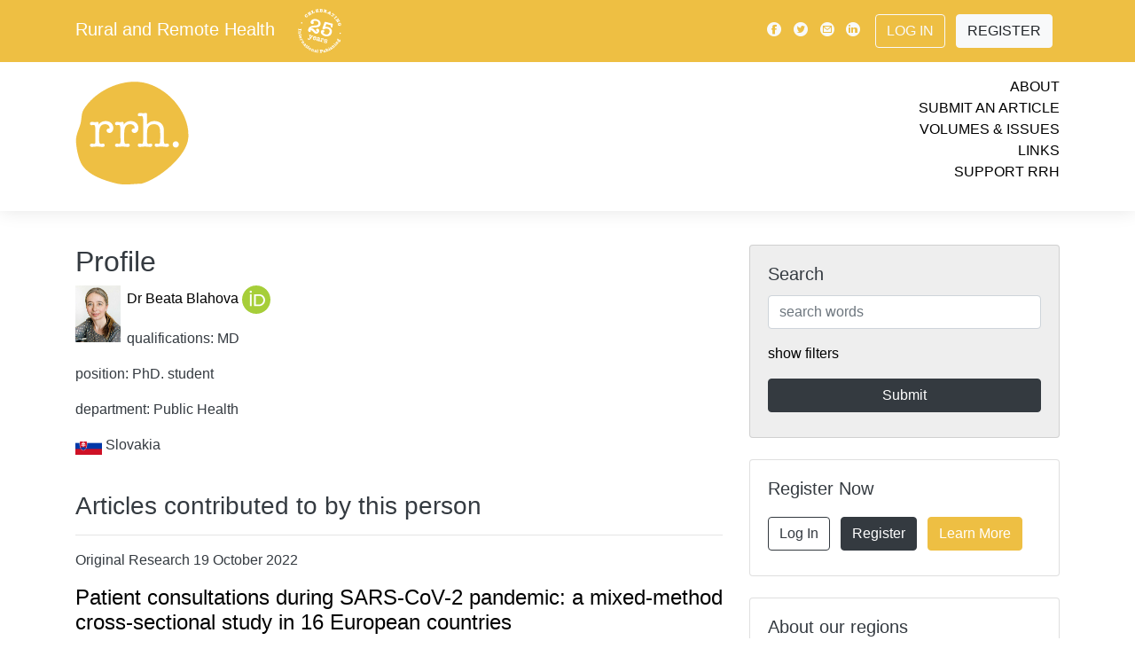

--- FILE ---
content_type: text/html; charset=UTF-8
request_url: https://www.rrh.org.au/journal/profile/13943
body_size: 10539
content:
<!doctype html>
<html lang="en">
	<head>
	<meta charset="utf-8">
	<meta name="viewport" content="width=device-width, initial-scale=1">
							
	<link rel="canonical"  href="https://www.rrh.org.au/journal/profile/13943/" />
	<meta name="citation_publisher" content="Rural and Remote Health" />
	<meta name="citation_journal_title" content="Rural and Remote Health" />
	<meta name="keywords" content="Author, Profile, Contact, Journal, Cite, Citation, Peer, Publication, Research" />

	<meta property="og:url" content="https://www.rrh.org.au/journal/profile/13943/" />
	<meta property="og:type" content="website" />
	<meta property="og:description" content="Author Profile Dr Beata  Blahova" />
	<meta property="fb:app_id" content="748339608686332" />
	<meta property="og:image" content="/images/rrh_og_branding.jpg" />
	<meta property="og:image:width" content="1200" />
	<meta property="og:image:height" content="630" />	
	<script src="/scripts/jquery-1.10.2.js"></script>
    <script src="/scripts/show_hide_panel.js"></script>

		
<!-- Google tag (gtag.js) -->
<script async src="https://www.googletagmanager.com/gtag/js?id=G-GVBDM1W09P"></script>
<script>
  window.dataLayer = window.dataLayer || [];
  function gtag(){dataLayer.push(arguments);}
  gtag('js', new Date());
    gtag('config', 'G-GVBDM1W09P');
</script>		
		
    <!-- Bootstrap core CSS -->
    <link rel="stylesheet" href="/css/bootstrap.min.css">
        <link rel="stylesheet" href="/css/journal.css?v=4e3db1f001693d90aefce88ecaf1ff84">
    
	<link rel="apple-touch-icon" sizes="180x180" href="/images/apple-touch-icon.png">
	<link rel="icon" type="image/png" sizes="32x32" href="/images/favicon-32x32.png">
	<link rel="icon" type="image/png" sizes="16x16" href="/images/favicon-16x16.png">
	<link rel="manifest" href="/images/manifest.json">
	<link rel="mask-icon" href="/images/safari-pinned-tab.svg" color="#5bbad5">
	<link rel="shortcut icon" href="/images/favicon.ico">
	<meta name="msapplication-config" content="/images/browserconfig.xml">
	<meta name="theme-color" content="#EEBF43">
	
		
		
		
<!-- Matomo -->
<script>
  var _paq = window._paq = window._paq || [];
  /* tracker methods like "setCustomDimension" should be called before "trackPageView" */
  _paq.push(['trackPageView']);
  _paq.push(['enableLinkTracking']);
  (function() {
    var u="//www.rrh.org.au/analytics/matomo/";
    _paq.push(['setTrackerUrl', u+'matomo.php']);
    _paq.push(['setSiteId', '1']);
    var d=document, g=d.createElement('script'), s=d.getElementsByTagName('script')[0];
    g.async=true; g.src=u+'matomo.js'; s.parentNode.insertBefore(g,s);
  })();
</script>
<!-- End Matomo Code -->
		
	<title>RRH: Rural and Remote Health.  Dr Beata  Blahova</title>
</head>
<body>
  <!-- Load Facebook SDK for JavaScript -->
  <div id="fb-root"></div>
  <script>(function(d, s, id) {
    var js, fjs = d.getElementsByTagName(s)[0];
    if (d.getElementById(id)) return;
    js = d.createElement(s); js.id = id;
    js.src = "https://connect.facebook.net/en_US/sdk.js#xfbml=1&version=v3.0";
    fjs.parentNode.insertBefore(js, fjs);
  }(document, 'script', 'facebook-jssdk'));</script>
    <!-- header -->


    <!-- Modal -->
    <div class="modal  fade" id="videoPlayer" tabindex="-1" role="dialog" aria-hidden="true">
      <div class="modal-dialog" role="document">
        <div class="modal-content">
          <div class="modal-header">
            <button type="button" class="close" data-dismiss="modal" aria-label="Close">
              <span aria-hidden="true">&times;</span>
            </button>
          </div>
          <div class="modal-body">
            
            <div class="video-container"><div id="yt_player"></div></div>

            <div id="video-set" class="row py-3"></div>

          </div>
        </div>
      </div>
    </div>



    <!-- navigation bar -->
  	<div class="nav-placeholder" style="height: 46px;">
      <nav id="nav" class="navbar  navbar-expand-lg  fixed-top  navbar-default">
        <div class="container  d-lg-none  mobile">
          <div class="logo  my-0  mr-auto">
            Rural and Remote Health						<a href="/"><img src="/images/25years_white.svg" style="height: 2.5em; margin-left: 1em;" alt="Rural and Remote Health - Celebrating 25 years of international publishing" title="Rural and Remote Health - Celebrating 25 years of international publishing" /></a>
          </div>
			<!--
          <div class="button-toggle  my-2  my-0  ml-auto" data-toggle="collapse" data-target="#navbarNav" aria-controls="navbarNav" aria-expanded="false" aria-label="Toggle navigation">
            <span class="icon-menu"></span>
          </div>
			-->
			<!--
		  <button class="button-toggle  my-2  my-0  ml-auto" data-toggle="collapse" data-target="#navbarNav" aria-controls="navbarNav" aria-expanded="false" aria-label="Toggle navigation">
            <span class="icon-menu"></span>
          </button>	
-->
			<button class="button-toggle my-2 my-0 ml-auto" data-toggle="collapse" data-target="#navbarNav" aria-controls="navbarNav" aria-expanded="false" aria-label="Toggle navigation">
			<span class="icon-menu"></span>
			</button>
			
        </div>

        <div class="collapse  navbar-collapse  flex-column  bd-highlight  my-0" id="navbarNav">
          <div class="primary">
            <div class="container">
                <div class="d-flex  flex-column  flex-md-row  align-items-center  p-0  my-2">
                    <h5 class="my-0  mr-md-auto  d-none  d-lg-block">
            			<a href="/" class="site_title white_text">Rural and Remote Health</a>
						<a href="/"><img src="/images/25years_white.svg" style="height: 2.5em; margin-left: 1em;" alt="Rural and Remote Health - Celebrating 25 years of international publishing" title="Rural and Remote Health - Celebrating 25 years of international publishing" /></a>                   </h5>
                    <div class="my-0">
                        <a class="p-1  align-middle  text-light" href="https://www.facebook.com/pages/Rural-and-Remote-Health/102821453135412"><span class="icon-facebook"></span></a>
                        <a class="p-1  align-middle  text-light" href="https://twitter.com/rrh_journal"><span class="icon-twitter"></span></a>
                        <a class="p-1  align-middle  text-light" href="mailto:ejrh@rrh.org.au"><span class="icon-email"></span></a>
                        <a class="p-1  align-middle  text-light" href="https://www.linkedin.com/company/ruralandremotehealth/"><span class="icon-linkedin"></span></a>
                        
					                       
                        <a class="btn  ml-2  my-2  mr-2  btn-outline-light" href="/admin/log_me_in/">Log In</a>
                        <a class="btn  my-2  mr-2  btn-light" href="/admin/subscribe/">Register</a>
                        
					                        
                    </div>
                </div>
            </div>
          </div>
          <div class="secondary">
            <div class="container">
              <div class="row  py-3">
                  <div class="col">

					  
					  <a href="/"><img src="/images/rrh_yellow.svg" id="top_logo" alt="Rural and Remote Health - Logo is a yellow disk with the letters rrh in white" title="Link to current cover" /></a>
					  
                  </div>
                  <div class="col  links  text-right">
                    <ul>
                      <li><a href="/journal/about_rrh/">About</a></li>
                      <li><a href="/journal/contribute/">Submit an Article</a></li>
                      <li><a href="/journal/volumes/">Volumes &amp; Issues</a></li>
                      <li><a href="/journal/links">Links</a></li>
                      <li><a href="/journal/financial_contribution/">Support RRH</a></li>
                    </ul>
                  </div>
              </div>
          </div>
          </div>
        </div>
      </nav>
    </div>
    <!-- /navigation bar -->

<!-- end header -->

<!-- start of person_detail. -->
    <div class="container">
      <div class="row">

        <!-- content column -->
        <div class="col-md-8  content">


			<div class="bg_yellow white strip_padding">
				<h2 class="page_strip_heading">Profile</h2>
			</div><div class="one_persons_details"><img src="/assets/people/13943.jpg" alt="Beata  Blahova" class="author_list_pic" /><p><a href="/journal/profile/13943/" >Dr Beata Blahova </a> <a href="https://orcid.org/0000-0002-6153-225X"><img alt="ORCID logo" title="ORCID record" src="/images/orcidid.svg" class="document_icon" /></a></p><p>qualifications: MD</p><p>position: PhD. student</p><p>department: Public Health</p><p><img src="/images/flags/sk.png" class="flag_small" /> Slovakia</p><br class="clearall" /></div><h3>Articles contributed to by this person</h3><hr /><p>Original Research 19 October 2022</p><h4><a href="/journal/article/7196">Patient consultations during SARS-CoV-2 pandemic: a mixed-method cross-sectional study in 16 European countries</a></h4><hr /><p>Original Research 30 August 2021</p><h4><a href="/journal/article/6509">The pros and cons of the implementation of a chronic care model in European rural primary care: the points of view of European rural general practitioners</a></h4>
		</div><!-- secondary_column -->
        <div class="col-md-4  no-print">


          <!-- /search -->
          <div class="card  my-0  bg-lightgrey" id="searchbox">
            <div class="card-body">
              <h5 class="card-title">Search</h5>
              <form name="form1" method="post" action="/journal/search/">
               
               
              <input type="text" name="search_term" value="" id="search_term" maxlength="100" placeholder="search words" class="form-control"  />               
               
                
                <p class="my-3"><a href="#" onclick="$('#searchfilters').show();$(this).hide(); return false;">show filters</a></p>

                <div id="searchfilters">
                  <p>filter by:</p>
				<select name="category" class="form-control  my-2">
<option value="0" selected="selected">All article types</option>
<option value="12">Editorial</option>
<option value="2">Original Research</option>
<option value="1">Commentary</option>
<option value="3">Review Article</option>
<option value="4">Clinical Case Report</option>
<option value="5">Clinical Review</option>
<option value="18">Short Communication</option>
<option value="6">Policy Report</option>
<option value="9">Project Report</option>
<option value="15">Conference Report</option>
<option value="28">Conference Abstract</option>
<option value="7">Personal View</option>
<option value="21">Invited Personal View</option>
<option value="19">Rural Health History</option>
<option value="8">Biography</option>
<option value="10">Tribute</option>
<option value="11">Obituary</option>
<option value="25">Abstract</option>
<option value="20">Letter to the Editor</option>
<option value="23">Comment</option>
<option value="24">Reply</option>
<option value="13">Book Review</option>
<option value="16">Preliminary Report</option>
<option value="14">Journal Search</option>
<option value="17">Correction</option>
<option value="22">Research Note</option>
<option value="26">Research Letter</option>
<option value="27">Protocol</option>
</select><select name="volume" class="form-control  my-2">
<option value="0" selected="selected">All volumes</option>
<option value="1">One</option>
<option value="2">Two</option>
<option value="3">Three</option>
<option value="4">Four</option>
<option value="5">Five</option>
<option value="6">Six</option>
<option value="7">Seven</option>
<option value="8">Eight</option>
<option value="9">Nine</option>
<option value="10">Ten</option>
<option value="11">Eleven</option>
<option value="12">Twelve</option>
<option value="13">Thirteen</option>
<option value="14">Fourteen</option>
<option value="15">Fifteen</option>
<option value="16">Sixteen</option>
<option value="17">Seventeen</option>
<option value="18">Eighteen</option>
<option value="19">Nineteen</option>
<option value="20">Twenty</option>
<option value="21">Twenty-one</option>
<option value="22">Twenty-two</option>
<option value="23">Twenty-three</option>
<option value="24">Twenty-four</option>
<option value="25">Twenty-five</option>
</select><select name="issue_special" class="form-control  my-2">
<option value="0" selected="selected">Special Issue</option>
<option value="12">Abstracts from the 15th National Rural and Remote Allied Health Conference (2024)</option>
<option value="11">WHO-sponsored Special Edition on Rural Proofing for Health</option>
<option value="10">WONCA World Rural Health Conference Abstracts 2022</option>
<option value="8">COVID-19 and Online Health Professional Education</option>
<option value="7">Rural Medicine and Longitudinal Integrated Clerkships</option>
<option value="9">Innovative Solutions in Remote Healthcare – &lsquo;Rethinking Remote&rsquo; Conference Abstracts 2016</option>
<option value="1">Special issue with Education for Health</option>
<option value="2">ACRRM 4th Scientific Forum Conference Papers</option>
<option value="3">Climate Change</option>
<option value="4">Invited commentaries on the National Australian 2009 Rural Health Conference Themes</option>
<option value="5">Circumpolar Special Issue: Human health at the ends of the earth</option>
<option value="6">Proceedings of the third Annual Scientific Meeting of the Rural Clinical School of Western Australia, 2009</option>
</select><select name="interest" class="form-control  my-2">
<option value="0" selected="selected">All topics</option>
<option value="8">Clinical Areas</option>
<option value="5">Education</option>
<option value="2">Geographic regions</option>
<option value="7">Indigenous Health</option>
<option value="4">Policy</option>
<option value="3">Practice</option>
<option value="1">Professional groups</option>
<option value="6">Status/Research</option>
</select><select name="region" class="form-control  my-2">
<option value="0" selected="selected">All Regions</option>
<option value="1">International</option>
<option value="3">Africa</option>
<option value="6">Asia</option>
<option value="4">Australasia</option>
<option value="2">Europe</option>
<option value="7">Latin America</option>
<option value="5">North America</option>
</select>  
                  
                </div>

                <input type="submit" name="button" class="btn  btn-primary  btn-block  my-2" value="Submit" onclick="this.form.submit(); this.disabled=true; this.value='Searching…'; ">

              </form>
            </div>
          </div>
          <!-- /search -->

          
          
          

          

          <!-- /register -->
          <div class="card  my-4" id="registercard">
            <div class="card-body">
              <h5 class="card-title">Register Now</h5>
              <div class="container">
                <div class="row">
                  <div class="col-lg-12  p-0">
                    <a class="btn  my-2  mr-2  btn-outline-dark" href="/admin/log_me_in/">Log In</a>
                    <a class="btn  my-2  mr-2  btn-dark" href="/admin/subscribe/">Register</a>
                    <a class="btn  my-2  mr-2  btn-brand" href="/journal/about_rrh/">Learn More</a>
                  </div>
                </div>
              </div>
            </div>
          </div>
          <!-- /register -->

          <!-- /aboutregions -->
          <div class="card  my-4" id="aboutregions">
            <div class="card-body">
              <h5 class="card-title">About our regions</h5>
              <div class="container">
                <div class="row">
                  <div class="col  p-0  region-2">
                    <a href="/journal/region/2/Europe">
                      <img src="/images/region_icon_2.svg" style="height: 2.5em;" alt="Europe" title="Europe" />
                    </a>
                  </div>
                  <div class="col  p-0  region-3">
                    <a href="/journal/region/3/Africa">
                      <img src="/images/region_icon_3.svg" style="height: 2.5em;" alt="Africa" title="Africa" />
                    </a>
                  </div>
                  <div class="col  p-0  region-4">
                    <a href="/journal/region/4/Australasia">
                      <img src="/images/region_icon_4.svg" style="height: 2.5em;" alt="Australasia" title="Australasia" />
                    </a>
                  </div>
                  <div class="col  p-0  region-5">
                    <a href="/journal/region/5/North_America">
                      <img src="/images/region_icon_5.svg" style="height: 2.5em;" alt="North America" title="North America" />
                    </a>
                  </div>
                  <div class="col  p-0  region-6">
                    <a href="/journal/region/6/Asia">
                      <img src="/images/region_icon_6.svg" style="height: 2.5em;" alt="Asia" title="Asia" />
                    </a>
                  </div>
                  <div class="col  p-0  region-7">
                    <a href="/journal/region/7/Latin_America">
                      <img src="/images/region_icon_7.svg" style="height: 2.5em;" alt="Latin America" title="Latin America" />
                    </a>
                  </div>
                </div>
              </div>
            </div>
          </div>
          <!-- /aboutregions -->


          <!-- /newsfeed -->
          <div class="card  my-0  bg-lightgrey" id="newsfeed">
            <div class="card-body">
              <h5 class="card-title  p-2">News &amp; Events</h5>
		
				<p>
				Disadvantage, healthcare access and maternal death in Papua, Indonesia					
					
						
					<br><a href="/journal/article/9349">article <span class="icon-arrow"></span></a>
										
								</p>
		
				<p>
				Community-based suicide prevention initiatives in rural and remote Australia					
					
						
					<br><a href="/journal/article/9767">article <span class="icon-arrow"></span></a>
										
								</p>
		
				<p>
				21st WONCA World Rural Health Conference 2026, Aotearoa New Zealand		
					<br><a href="https://www.ruralwonca2026.com">web link <span class="icon-arrow"></span></a>
									
					
										
								</p>
		
				<p>
				SARGA 2026, Rural Generalist Anaesthetist Conference, 12&ndash;14 February 2026, Barossa Valley, South Australia		
					<br><a href="https://www.acrrm.org.au/about-us/news-events/events/sarga-conference">web link <span class="icon-arrow"></span></a>
									
					
										
								</p>
		
				<p>
				Preventive Mental Health Conference 2026, Parramatta, Dharug Country, Australia, 24 & 25 March 2026		
					<br><a href="https://www.pmhc2026.com/">web link <span class="icon-arrow"></span></a>
									
					
										
								</p>
		
				<p>
				21st WONCA World Rural Health Conference, 10&ndash;13 April 2026, Te Whanganui-a-Tara Wellington, Aotearoa New Zealand		
					<br><a href="https://www.ruralwonca2026.com/">web link <span class="icon-arrow"></span></a>
									
					
										
								</p>
		
				<p>
				33rd Annual Rural and Remote Medicine Conference, 16&ndash;18 April 2026, Quebec City, Canada		
					<br><a href="https://srpcportal.ca/event-6150915#:~:text=Now Accepting Abstracts for R&R 2026! We,hands-on skills training opportunities and add-on courses.">web link <span class="icon-arrow"></span></a>
									
					
										
								</p>
		
				<p>
				4th EURACT Medical Education Conference, 23&ndash;25 April 2026, Iasi, Romania		
					<br><a href="https://www.euripa.org/m/events/view/4th-euract-medical-education-conference">web link <span class="icon-arrow"></span></a>
									
					
										
								</p>
		
				<p>
				11th Health Promotion Conference, 10&ndash;12 June 2026, UiT The Arctic University of Norway, Harstad, Norway		
					<br><a href="https://nhprn.com/conferences/">web link <span class="icon-arrow"></span></a>
									
					
										
								</p>
		
				<p>
				9th WONCA Africa Region Conference 2026, 10 & 11 September 2026, Gaborone, Botswana		
					<br><a href="https://www.globalfamilydoctor.com/Conferences/9thWONCAAfricaConference.aspx">web link <span class="icon-arrow"></span></a>
									
					
										
								</p>
		
				<p>
				18th National Rural Health Conference, 14&ndash;17 September 2026, Adelaide, SA, Australia					
					
										
								</p>
		
				<p>
				World Indigenous Suicide Prevention Conference 2026, 17&ndash;19 September 2026, Kirikiriroa (Hamilton), New Zealand		
					<br><a href="https://terauora.com/wispc2026/">web link <span class="icon-arrow"></span></a>
									
					
										
								</p>
		
				<p>
				5th International Indigenous Health and Wellbeing Conference, 8&ndash;10 June 2027, Larrakia Country, Darwin, NT, Australia 		
					<br><a href="https://share.hsforms.com/1RrNnc8KuT9aPxNexAd-cAQbom3u">web link <span class="icon-arrow"></span></a>
									
					
										
								</p>
			</div>
		</div>
          <!-- /newsfeed -->

          
          
          
          
          
          
          
          
          
          
          
          
          
          
          
          
          
          
          

          <!-- /connectpanel -->
          <div class="card  my-4" id="connectpanel">
            <div class="card-body">
              <h5 class="card-title">Connect with us</h5>
              <div class="container">
                <div class="row">
					
                  <div class="col  p-0">
                    <a class="p-1  align-middle" href="https://www.facebook.com/pages/Rural-and-Remote-Health/102821453135412"><img src="/images/icon_facebook.svg" style="height: 2.5em;" alt="Facebook" title="Facebook" /></a>
				  </div>
					
					
					
                  <div class="col  p-0">
                    <a class="p-1  align-middle" href="https://bsky.app/profile/ruralremotehealth.bsky.social"><img src="/images/icon_bluesky_black.svg" style="height: 2.5em;" alt="Bluesky" title="Bluesky" /></a>
                  </div>					
					
					
					
					
                  <div class="col  p-0">
                    <a class="p-1  align-middle" href="https://twitter.com/rrh_journal"><img src="/images/icon_twitter.svg" style="height: 2.5em;" alt="Twitter" title="Twitter" /></a>
                  </div>
                  <div class="col  p-0">
                    <a class="p-1  align-middle  text-light" href="https://www.linkedin.com/company/ruralandremotehealth/"><img src="/images/icon_linkedin.svg" style="height: 2.5em;" alt="Linkedin" title="Linkedin" /></a>
                  </div>
                  <div class="col  p-0">
                    <a class="p-1  align-middle" href="mailto:ejrh@rrh.org.au"><img src="/images/icon_email.svg" style="height: 2.5em;" alt="Email" title="Email" /></a>
                  </div>
                  <div class="col  p-0">
                    <a class="p-1  align-middle" href="https://www.rrh.org.au/journal/rss_feed"><img src="/images/icon_rss_feed_black.svg" style="height: 2.5em;" alt="RSS feed" title="RSS feed" /></a>
                  </div>
					
                </div>
              </div>
            </div>
          </div>
          <!-- /connectpanel -->


        </div>
        <!-- /sidebar column -->












































		<!-- end secondary_column -->
		</div>
	</div><!-- end of person_detail -->
<!-- start footer -->
   
   
   <!--    </div>
    </div> -->
    <!-- /home columns -->

   
   
   
   
     <footer class="bg-lightgrey  container-fluid">
      <div class="container  py-2">
		  
					<a href="https://www.jcu.edu.au/" target="_blank"><img src="/images/sponsor_logo__supporterlogosjcu_1.png" title="James Cook University is the primary provider for RRH - Queensland Australia's JCU leading in Rural and Remote Medicine" alt="Australia’s only university established to focus on the issues of Northern Australia and the Tropics worldwide, JCU is dedicated to helping the world’s tropical regions to prosper. James Cook University is located in Brisbane, Townsville, Cairns and Singapore" class="sponsor_primary  p-3" /></a>
					<a href="https://health.adelaide.edu.au/adelaide-rural-clinical-school/" target="_blank"><img src="/images/sponsor_logo__supporterlogosuoa.png" title="The University of Adelaide is a major sponsor for RRH - Adelaide Rural Clinical School provides hands-on learning experiences for medical students in rural and remote locations." alt="Adelaide Rural Clinical School" class="sponsor_major  p-3" /></a>
					<a href="https://www.uow.edu.au/science-medicine-health/schools-entities/gsm/" target="_blank"><img src="/images/sponsor_logo__supporterlogosuwol.png" title="University of Wollongong is a major sponsor for RRH - The Graduate School of Medicine at UOW produces medical practitioners with a commitment to patient-centered and evidence-based medical practice. Graduates will contribute to the enhancement of healthcare in all geographic settings, with a focus on regional, rural and remote communities. Closing the gap on Indigenous health is a priority and UOW aims to produce culturally safe medical practitioners." alt="The University of Wollongong Graduate School of Medicine" class="sponsor_major  p-3" /></a>
					<a href="https://medicalschool.anu.edu.au/study/student-stories/packing-rural-life" target="_blank"><img src="/images/sponsor_logo__supporterlogosanu.png" title="Australian National University is a major sponsor for RRH - The Rural Clinical School of the ANU Medical School, offers an exciting opportunity for medical students to prepare for a career as a rural doctor." alt="Australian National University, Rural Clinical School" class="sponsor_major  p-3" /></a>
					<a href="https://www.notredame.edu.au" target="_blank"><img src="/images/sponsor_logo__supporterlogosund.png" title="University of Notre Dame is an appreciated contributor for RRH - Notre Dame is a private Catholic University, extending from the West Coast of Australia in the beautiful and historic City of Fremantle, to the North-West town of Broome and across the continent to the heart of Sydney." alt="The University of Notre Dame" class="sponsor_contributor  p-3" /></a>
					<a href="https://www.monash.edu.au" target="_blank"><img src="/images/sponsor_logo__supporterlogosmon_1.png" title="Monash University is an appreciated contributor for RRH - Monash is a modern, global, research-intensive university, delivering education and research excellence in Australia and across the Indo-Pacific. 
We’re making a positive impact on today's global challenges – whether that’s by mitigating climate change, easing geopolitical insecurity or fostering healthy communities." alt="Monash University" class="sponsor_contributor  p-3" /></a>
					<a href="https://www.unimelb.edu.au" target="_blank"><img src="/images/sponsor_logo__supporterlogosmel.png" title="University of Melbourne is an appreciated contributor for RRH - Australia's leading university
Our distinctive Melbourne experience helps graduates become well-rounded, thoughtful and skilled professionals - making a positive impact across the globe.
Our research contributes to solving social, economic and environmental challenges the world is facing today and into the future. We’re tightly connected with our communities, at home and abroad, which only enriches our learning, teaching, and research." alt="University of Melbourne - Australia's leading university" class="sponsor_contributor  p-3" /></a>
					<a href="https://www.westernsydney.edu.au/schools/som/teaching_sites/rural_clinical_schools/clinical_education_and_clinical_schools" target="_blank"><img src="/images/sponsor_logo__mono-logos-large-western-sydney.png" title="Bathurst Rural Clinical School - Western Sydney University is an appreciated contributor for RRH - Bathurst is one of the two important hubs (Lismore being the other) for Western Sydney University's School of Medicine Rural program. Students choosing to study at the  School of Medicine's  Bathurst Rural Clinical School (BRCS) will join a well-established and comprehensive clinical training program which began in 2010.
Bathurst provides clinical training places for MD students in their fourth and fifth years of training across a number of disciplines." alt="Bathurst Rural Clinical School - Western Sydney University" class="sponsor_contributor  p-3" /></a>
					<a href="https://www.flinders.edu.au/flinders-rural-and-remote-health-sa/study-with-us/rural-medicine" target="_blank"><img src="/images/sponsor_logo__flindersuni.png" title="Flinders University Rural and Remote Health SA & NT is an appreciated contributor for RRH - Flinders University Rural and Remote Health facilitates high quality multidisciplinary health education and research in our State's regional areas.
We have a strong national and international reputation for providing community-engaged inter-professional training for medical, nursing and allied health students. This includes the Doctor of Medicine Rural Stream (MDRS) program and multidisciplinary rural clinical placements.
Through this practice, we bring new and exciting opportunities to actively engage and work with rural communities." alt="Flinders University Rural and Remote Health SA & NT" class="sponsor_contributor  p-3" /></a>
					<a href="https://stories.uq.edu.au/medicine/2022/celebrating-20-years-of-rural-medical-training/index.html" target="_blank"><img src="/images/sponsor_logo__tuoq.png" title="University of Queensland is an appreciated contributor for RRH - In 2002, the Rural Clinical School was established to train medical students – giving them valuable experience with a little taste of life in a regional community – and increase the likelihood they would return to rural areas as general practitioners, specialists and academic specialist staff." alt="University of Queensland, Rural Clinical School" class="sponsor_contributor  p-3" /></a>
					<a href="https://www.newcastle.edu.au/faculty/health-medicine/department-of-rural-health" target="_blank"><img src="/images/sponsor_logo__supporterlogosuna.png" title="The University of Newcastle is an appreciated contributor for RRH - Our students, researchers, educators and graduates are helping to improve rural and remote health and invest in our local NSW communities.
We facilitate community engagement activities, tackle rural health challenges through research, and support undergraduate placements within our NSW footprint for domestic allied health, medicine and nursing students from Commonwealth-funded universities." alt="The University of Newcastle Department of Rural Health Creating healthier communities in regional and rural NSW" class="sponsor_contributor  p-3" /></a>
					<a href="https://www.uwa.edu.au/rcswa" target="_blank"><img src="/images/sponsor_logo__supporterlogosrcswa.png" title="The University of Western Australia is an appreciated contributor for RRH - The University of Western Australia Rural Clinical School of WA Transforming lives and improving health outcomes in rural communities" alt="The University of Western Australia Rural Clinical School of WA" class="sponsor_contributor  p-3" /></a>
					<a href="https://www.utas.edu.au/rural-clinical-school" target="_blank"><img src="/images/sponsor_logo__supporterlogosutasrcs.png" title="University of Tasmania is an appreciated contributor for RRH - We are a federally-funded clinical school located on the picturesque North-West Coast of Tasmania. Our education program provides medical students with experiential training in rural and remote settings. The RCS enjoys strong community partnerships and we are committed to delivering local learning opportunities to improve the health and wellbeing of people in our region." alt="University of Tasmania College of Medicine Rural Clinical School" class="sponsor_contributor  p-3" /></a>
					<a href="https://www.sqrh.com.au" target="_blank"><img src="/images/sponsor_logo__supporterlogossqrh.png" title="SQRH is an appreciated contributor for RRH - A University Department of Rural Health, Southern Queensland Rural Health (SQRH) supports nursing, midwifery, allied health students and health professionals to develop a high quality and highly skilled workforce across regional, rural and remote Southern Queensland." alt="Southern Queensland Rural Health" class="sponsor_contributor  p-3" /></a>
					<a href="https://www.sydney.edu.au/medicine-health/schools/sydney-medical-school/clinical-schools/rural-health-dubbo-orange.html" target="_blank"><img src="/images/sponsor_logo__supporterlogosuossrh.png" title="The University of Sydney is an appreciated contributor for RRH - School of Rural Health (Dubbo/Orange) is committed to developing the rural medical workforce offering University of Sydney medical students the opportunity to live and study in a thriving regional community, while being supported by expert clinical, academic and professional staff" alt="The University of Sydney Faculty of Medicine and Health" class="sponsor_contributor  p-3" /></a>
					<a href="https://www.deakin.edu.au" target="_blank"><img src="/images/sponsor_logo__supporterlogosdu.png" title="Deakin University is an appreciated contributor for RRH - Our medical imaging, medicine and optometry degrees are specifically designed to tackle rural work shortages in Australia. Our programs in clinical leadership and agricultural health are highly valued in the health sector." alt="School of Medicine Deakin" class="sponsor_contributor  p-3" /></a>
					<a href="https://www.acrrm.org.au/home" target="_blank"><img src="/images/sponsor_logo__supporterlogosacrrm.png" title="ACRRM is an appreciated contributor for RRH - Rural Generalists believe in no geographic boundary to illness, disease, emergencies, catastrophes and preventative care that people experience throughout their lives. They are committed to going above and beyond and providing human-centred health care.
Ready to explore the possibilities? Let’s go." alt="Australian College of Rural and Remote Medicine" class="sponsor_contributor  p-3" /></a>
					<a href="https://ausframe.org" target="_blank"><img src="/images/sponsor_logo__supporterlogosframe.png" title="FRAME is an associated organisation for RRH - The Federation of Rural Australian Medical Educators (FRAME) is committed to supporting and improving rural medical education in Australia. FRAME is the peak body representing Rural Clinical Schools and Regional Medical Schools funded through the Australian Government Department of Health and Ageing Rural Health Multidisciplinary Training program." alt="Federation of Rural Australian Medical Educators - FRAME" class="sponsor_associate  p-3" /></a>
					<a href="https://www.arhen.org.au" target="_blank"><img src="/images/sponsor_logo__supporterlogosarhen.png" title="ARHEN is an associated organisation for RRH - Leading rural and remote health education and research.
ARHEN is the national association and peak body for the 17 University Departments of Rural Health located in rural and remote Australia.
Our purpose is to promote the health and wellbeing of people in rural and remote Australia by delivering high-quality health education, research and advocacy." alt="Australian Rural Health Education Network - ARHEN" class="sponsor_associate  p-3" /></a>		
	</div>
      <div class="container  py-2">
        <div class="row">
          <div class="col-sm-3">
            <h5 class="my-3">ABOUT</h5>
            <a href="/journal/about_rrh/">About us</a>
            <br><a href="/journal/information_for_authors/">Information for authors</a>
            <br><a href="/journal/financial_contribution/">Support RRH</a>
            <br><a href="/journal/faq/">FAQ</a>
            <br><a href="/journal/information_for_reviewers/">Information for reviewers</a>
            <br><a href="/journal/copyright/">Copyright</a>
            <br><a href="/journal/protocols/">Governance</a>
          </div>
          <div class="col-sm-3">
            <h5 class="my-3">CONTENT</h5>
            <a href="/">Current articles</a>
            <br><a href="/journal/volumes/">Browse volumes</a>
            <br><a href="/journal/special_issues/">Special issues</a>
          </div>
          <div class="col-sm-3">
            <h5 class="my-3">REGIONS</h5>
            
            
            
			<a href="/journal/region/3/Africa">Africa</a><br /><a href="/journal/region/6/Asia">Asia</a><br /><a href="/journal/region/4/Australasia">Australasia</a><br /><a href="/journal/region/2/Europe">Europe</a><br /><a href="/journal/region/7/Latin_America">Latin America</a><br /><a href="/journal/region/5/North_America">North America</a>
          </div>
          <div class="col-sm-3">
            <h5 class="my-3">CONNECT</h5>
            <a href="https://www.facebook.com/pages/Rural-and-Remote-Health/102821453135412" target="_blank"><img src="/images/icon_facebook_grey.svg" style="height: 1.8em; margin-right: .4em; margin-bottom: 1.2em;" alt="Facebook" title="Facebook" /></a>
            <a href="https://bsky.app/profile/ruralremotehealth.bsky.social" target="_blank"><img src="/images/icon_bluesky_grey.svg" style="height: 1.8em; margin-right: .4em; margin-bottom: 1.2em;" alt="Bluesky" title="Bluesky" /></a>
            <a href="https://twitter.com/rrh_journal" target="_blank"><img src="/images/icon_twitter_grey.svg" style="height: 1.8em; margin-right: .4em; margin-bottom: 1.2em;" alt="Twitter" title="Twitter" /></a>
            <a href="mailto:ejrh@rrh.org.au"><img src="/images/icon_email_grey.svg" style="height: 1.8em; margin-right: .4em; margin-bottom: 1.2em;" alt="Email" title="Email" /></a>
            <a href="https://www.linkedin.com/company/ruralandremotehealth/" target="_blank"><img src="/images/icon_linkedin_grey.svg" style="height: 1.8em; margin-right: .4em; margin-bottom: 1.2em;" alt="Linkedin" title="Linkedin" /></a>
            <a href="https://www.rrh.org.au/journal/rss_feed" target="_blank"><img src="/images/icon_rss_feed_grey.svg" style="height: 1.8em; margin-right: .4em; margin-bottom: 1.2em;" alt="RSS feed" title="RSS feed" /></a>
            <br><a href="/admin/log_me_in/">Log in</a>
            <br><a href="/admin/subscribe/">Register</a>
            <br><a href="/admin/log_me_in/">Lost password</a>
            <br><a href="mailto:ejrh@rrh.org.au">Help</a>
			  
			  
			  
			  
          </div>
        </div>
      </div>
		 
		  <!-- 
      <div class="container  py-2">
			  
        <a href="http://ausframe.org/" target="_blank"><img src="/images/associate_logo_frame.png" class="associate-logo  p-3" alt="ausframe.org"></a>
        <a href="http://arhen.org.au/" target="_blank"><img src="/images/associate_logo_arhen.png" class="associate-logo  p-3" alt="arhen.org.au"></a>
		 
         <a href="http://www.rudasa.org.za/" target="_blank"><img src="/images/associate_logo_rudasa.png" class="associate-logo  p-3" alt="rudasa.org.za"></a>
       <a href="http://www.globalfamilydoctor.com/" target="_blank"><img src="/images/associate_logo_wonca.png" class="associate-logo  p-3" alt="globalfamilydoctor.com"></a>
        <a href="http://euripa.woncaeurope.org/" target="_blank"><img src="/images/associate_logo_euripa.png" class="associate-logo  p-3" alt="euripa.woncaeurope.org"></a>
        <a href="http://crhrs-scrsr.usask.ca/" target="_blank"><img src="/images/associate_logo_crhrs.png" class="associate-logo  p-3" alt="crhrs-scrsr.usask.ca"></a>
        <a href="https://www.jcu.edu.au/" target="_blank"><img src="/images/associate_logo_jcu.png" class="associate-logo  p-3" alt="jcu.edu.au"></a>
        <a href="http://acrrm.org.au/" target="_blank"><img src="/images/associate_logo_acrrm.png" class="associate-logo  p-3" alt="acrrm.org.au"></a>
		  
	</div>		 
			-->
      <div id="copyright" class="row  mt-3  ">
        <div class="container  py-3">
          <div class="row">
            <div class="col-6">
              &copy; James Cook University ISSN 1445-6354            </div>
            <div class="col-6  text-right">
              Papir&copy; Journal Platform by  <a href="http://www.commonline.com.au">Commonline Pty Ltd</a>
            </div>
            
            
            
                        
            
            
            
            
          </div>
        </div>
      </div>
    </footer> 
   
   
   



    <!-- Bootstrap core JavaScript
    ================================================== -->
    <!-- Placed at the end of the document so the pages load faster -->
    <script src="https://code.jquery.com/jquery-3.3.1.slim.min.js" integrity="sha384-q8i/X+965DzO0rT7abK41JStQIAqVgRVzpbzo5smXKp4YfRvH+8abtTE1Pi6jizo" crossorigin="anonymous"></script>

	
		
  	<script src="https://cdnjs.cloudflare.com/ajax/libs/popper.js/1.14.3/umd/popper.min.js" integrity="sha384-ZMP7rVo3mIykV+2+9J3UJ46jBk0WLaUAdn689aCwoqbBJiSnjAK/l8WvCWPIPm49" crossorigin="anonymous"></script>


	<script type='text/javascript' src='https://d1bxh8uas1mnw7.cloudfront.net/assets/embed.js'></script>
		
		


	<script src="/scripts/bootstrap.min.js"></script>
    <script src="/scripts/scripts.js"></script>
		<script type="text/javascript" src="//cdn.plu.mx/widget-popup.js"></script>
  </body>
</html>




--- FILE ---
content_type: text/css
request_url: https://www.rrh.org.au/css/bootstrap.min.css
body_size: 23695
content:
/*!
 * Bootstrap v4.1.2 (https://getbootstrap.com/)
 * Copyright 2011-2018 The Bootstrap Authors
 * Copyright 2011-2018 Twitter, Inc.
 * Licensed under MIT (https://github.com/twbs/bootstrap/blob/master/LICENSE)
 */
:root {
    --blue: #007bff;
    --indigo: #6610f2;
    --purple: #6f42c1;
    --pink: #e83e8c;
    --red: #dc3545;
    --orange: #fd7e14;
    --yellow: #ffc107;
    --green: #28a745;
    --teal: #20c997;
    --cyan: #17a2b8;
    --white: #fff;
    --gray: #6c757d;
    --gray-dark: #343a40;
    --primary: #007bff;
    --secondary: #6c757d;
    --success: #28a745;
    --info: #17a2b8;
    --warning: #ffc107;
    --danger: #dc3545;
    --light: #f8f9fa;
    --dark: #343a40;
    --breakpoint-xs: 0;
    --breakpoint-sm: 576px;
    --breakpoint-md: 768px;
    --breakpoint-lg: 992px;
    --breakpoint-xl: 1200px;
    --font-family-sans-serif: -apple-system, BlinkMacSystemFont, "Segoe UI", Roboto, "Helvetica Neue", Arial, sans-serif, "Apple Color Emoji", "Segoe UI Emoji", "Segoe UI Symbol";
    --font-family-monospace: SFMono-Regular, Menlo, Monaco, Consolas, "Liberation Mono", "Courier New", monospace
}

*, ::after, ::before {
    box-sizing:border-box
}

html {
    font-family: sans-serif;
    line-height: 1.15;
    -webkit-text-size-adjust: 100%;
    -ms-text-size-adjust: 100%;
    -ms-overflow-style: scrollbar;
    -webkit-tap-highlight-color:transparent
}

@-ms-viewport {
    width:device-width
}

article, aside, figcaption, figure, footer, header, hgroup, main, nav, section {
    display:block
}

body {
    margin: 0;
    font-family: -apple-system, BlinkMacSystemFont, "Segoe UI", Roboto, "Helvetica Neue", Arial, sans-serif, "Apple Color Emoji", "Segoe UI Emoji", "Segoe UI Symbol";
    font-size: 1rem;
    font-weight: 400;
    line-height: 1.5;
    color: #212529;
    text-align: left;
    background-color: #fff
}

[tabindex="-1"]:focus {
    outline:0 !important
}

hr {
    box-sizing: content-box;
    height: 0;
    overflow:visible
}

h1, h2, h3, h4, h5, h6 {
    margin-top: 0;
    margin-bottom:.5rem
}

p {
    margin-top: 0;
    margin-bottom:1rem
}

abbr[data-original-title], abbr[title] {
    text-decoration: underline;
    -webkit-text-decoration: underline dotted;
    text-decoration: underline dotted;
    cursor: help;
    border-bottom:0
}

address {
    margin-bottom: 1rem;
    font-style: normal;
    line-height:inherit
}

dl, ol, ul {
    margin-top: 0;
    margin-bottom:1rem
}

ol ol, ol ul, ul ol, ul ul {
    margin-bottom:0
}

dt {
    font-weight:700
}

dd {
    margin-bottom: .5rem;
    margin-left:0
}

blockquote {
    margin:0 0 1rem
}

dfn {
    font-style:italic
}

b, strong {
    font-weight:bolder
}

small {
    font-size:80%
}

sub, sup {
    position: relative;
    font-size: 75%;
    line-height: 0;
    vertical-align:baseline
}

sub {
    bottom:-.25em
}

sup {
    top:-.5em
}

a {
    color: #007bff;
    text-decoration: none;
    background-color: transparent;
    -webkit-text-decoration-skip:objects
}

a:hover {
    color: #0056b3;
    text-decoration:underline
}

a:not([href]):not([tabindex]) {
    color: inherit;
    text-decoration:none
}

a:not([href]):not([tabindex]):focus, a:not([href]):not([tabindex]):hover {
    color: inherit;
    text-decoration:none
}

a:not([href]):not([tabindex]):focus {
    outline:0
}

code, kbd, pre, samp {
    font-family: SFMono-Regular, Menlo, Monaco, Consolas, "Liberation Mono", "Courier New", monospace;
    font-size:1em
}

pre {
    margin-top: 0;
    margin-bottom: 1rem;
    overflow: auto;
    -ms-overflow-style:scrollbar
}

figure {
    margin:0 0 1rem
}

img {
    vertical-align: middle;
    border-style:none
}

svg:not(:root) {
    overflow: hidden;
    vertical-align:middle
}

table {
    border-collapse:collapse
}

caption {
    padding-top: .75rem;
    padding-bottom: .75rem;
    color: #6c757d;
    text-align: left;
    caption-side:bottom
}

th {
    text-align:inherit
}

label {
    display: inline-block;
    margin-bottom:.5rem
}

button {
    border-radius:0
}

button:focus {
    outline: 1px dotted;
    outline:5px auto -webkit-focus-ring-color
}

button, input, optgroup, select, textarea {
    margin: 0;
    font-family: inherit;
    font-size: inherit;
    line-height:inherit
}

button, input {
    overflow:visible
}

button, select {
    text-transform:none
}

[type=reset], [type=submit], button, html [type=button] {
    -webkit-appearance:button
}

[type=button]::-moz-focus-inner, [type=reset]::-moz-focus-inner, [type=submit]::-moz-focus-inner, button::-moz-focus-inner {
    padding: 0;
    border-style:none
}

input[type=checkbox], input[type=radio] {
    box-sizing: border-box;
    padding:0
}

input[type=date], input[type=datetime-local], input[type=month], input[type=time] {
    -webkit-appearance:listbox
}

textarea {
    overflow: auto;
    resize:vertical
}

fieldset {
    min-width: 0;
    padding: 0;
    margin: 0;
    border:0
}

legend {
    display: block;
    width: 100%;
    max-width: 100%;
    padding: 0;
    margin-bottom: .5rem;
    font-size: 1.5rem;
    line-height: inherit;
    color: inherit;
    white-space:normal
}

progress {
    vertical-align:baseline
}

[type=number]::-webkit-inner-spin-button, [type=number]::-webkit-outer-spin-button {
    height:auto
}

[type=search] {
    outline-offset: -2px;
    -webkit-appearance:none
}

[type=search]::-webkit-search-cancel-button, [type=search]::-webkit-search-decoration {
    -webkit-appearance:none
}

::-webkit-file-upload-button {
    font: inherit;
    -webkit-appearance:button
}

output {
    display:inline-block
}

summary {
    display: list-item;
    cursor:pointer
}

template {
    display:none
}

[hidden] {
    display:none !important
}

.h1, .h2, .h3, .h4, .h5, .h6, h1, h2, h3, h4, h5, h6 {
    margin-bottom: .5rem;
    font-family: inherit;
    font-weight: 500;
    line-height: 1.2;
    color:inherit
}

.h1, h1 {
    font-size:2.5rem
}

.h2, h2 {
    font-size:2rem
}

.h3, h3 {
    font-size:1.75rem
}

.h4, h4 {
    font-size:1.5rem
}

.h5, h5 {
    font-size:1.25rem
}

.h6, h6 {
    font-size:1rem
}

.lead {
    font-size: 1.25rem;
    font-weight:300
}

.display-1 {
    font-size: 6rem;
    font-weight: 300;
    line-height:1.2
}

.display-2 {
    font-size: 5.5rem;
    font-weight: 300;
    line-height:1.2
}

.display-3 {
    font-size: 4.5rem;
    font-weight: 300;
    line-height:1.2
}

.display-4 {
    font-size: 3.5rem;
    font-weight: 300;
    line-height:1.2
}

hr {
    margin-top: 1rem;
    margin-bottom: 1rem;
    border: 0;
    border-top:1px solid rgba(0, 0, 0, .1)
}

.small, small {
    font-size: 80%;
    font-weight:400
}

.mark, mark {
    padding: .2em;
    background-color:#fcf8e3
}

.list-unstyled {
    padding-left: 0;
    list-style:none
}

.list-inline {
    padding-left: 0;
    list-style:none
}

.list-inline-item {
    display:inline-block
}

.list-inline-item:not(:last-child) {
    margin-right:.5rem
}

.initialism {
    font-size: 90%;
    text-transform:uppercase
}

.blockquote {
    margin-bottom: 1rem;
    font-size:1.25rem
}

.blockquote-footer {
    display: block;
    font-size: 80%;
    color:#6c757d
}

.blockquote-footer::before {
    content: "\2014 \00A0"
}

.img-fluid {
    max-width: 100%;
    height:auto
}

.img-thumbnail {
    padding: .25rem;
    background-color: #fff;
    border: 1px solid #dee2e6;
    border-radius: .25rem;
    max-width: 100%;
    height:auto
}

.figure {
    display:inline-block
}

.figure-img {
    margin-bottom: .5rem;
    line-height:1
}

.figure-caption {
    font-size: 90%;
    color:#6c757d
}

code {
    font-size: 87.5%;
    color: #e83e8c;
    word-break:break-word
}

a > code {
    color:inherit
}

kbd {
    padding: .2rem .4rem;
    font-size: 87.5%;
    color: #fff;
    background-color: #212529;
    border-radius:.2rem
}

kbd kbd {
    padding: 0;
    font-size: 100%;
    font-weight:700
}

pre {
    display: block;
    font-size: 87.5%;
    color:#212529
}

pre code {
    font-size: inherit;
    color: inherit;
    word-break:normal
}

.pre-scrollable {
    max-height: 340px;
    overflow-y:scroll
}

.container {
    width: 100%;
    padding-right: 15px;
    padding-left: 15px;
    margin-right: auto;
    margin-left:auto
}

@media (min-width: 576px) {
    .container {
        max-width:540px
    }
}

@media (min-width: 768px) {
    .container {
        max-width:720px
    }
}

@media (min-width: 992px) {
    .container {
        max-width:960px
    }
}

@media (min-width: 1200px) {
    .container {
        max-width:1140px
    }
}

.container-fluid {
    width: 100%;
    padding-right: 15px;
    padding-left: 15px;
    margin-right: auto;
    margin-left:auto
}

.row {
    display: -ms-flexbox;
    display: flex;
    -ms-flex-wrap: wrap;
    flex-wrap: wrap;
    margin-right: -15px;
    margin-left:-15px
}

.no-gutters {
    margin-right: 0;
    margin-left:0
}

.no-gutters > .col, .no-gutters > [class * =col-] {
    padding-right: 0;
    padding-left:0
}

.col, .col-1, .col-10, .col-11, .col-12, .col-2, .col-3, .col-4, .col-5, .col-6, .col-7, .col-8, .col-9, .col-auto, .col-lg, .col-lg-1, .col-lg-10, .col-lg-11, .col-lg-12, .col-lg-2, .col-lg-3, .col-lg-4, .col-lg-5, .col-lg-6, .col-lg-7, .col-lg-8, .col-lg-9, .col-lg-auto, .col-md, .col-md-1, .col-md-10, .col-md-11, .col-md-12, .col-md-2, .col-md-3, .col-md-4, .col-md-5, .col-md-6, .col-md-7, .col-md-8, .col-md-9, .col-md-auto, .col-sm, .col-sm-1, .col-sm-10, .col-sm-11, .col-sm-12, .col-sm-2, .col-sm-3, .col-sm-4, .col-sm-5, .col-sm-6, .col-sm-7, .col-sm-8, .col-sm-9, .col-sm-auto, .col-xl, .col-xl-1, .col-xl-10, .col-xl-11, .col-xl-12, .col-xl-2, .col-xl-3, .col-xl-4, .col-xl-5, .col-xl-6, .col-xl-7, .col-xl-8, .col-xl-9, .col-xl-auto {
    position: relative;
    width: 100%;
    min-height: 1px;
    padding-right: 15px;
    padding-left:15px
}

.col {
    -ms-flex-preferred-size: 0;
    flex-basis: 0;
    -ms-flex-positive: 1;
    flex-grow: 1;
    max-width:100%
}

.col-auto {
    -ms-flex: 0 0 auto;
    flex: 0 0 auto;
    width: auto;
    max-width:none
}

.col-1 {
    -ms-flex: 0 0 8.333333%;
    flex: 0 0 8.333333%;
    max-width:8.333333%
}

.col-2 {
    -ms-flex: 0 0 16.666667%;
    flex: 0 0 16.666667%;
    max-width:16.666667%
}

.col-3 {
    -ms-flex: 0 0 25%;
    flex: 0 0 25%;
    max-width:25%
}

.col-4 {
    -ms-flex: 0 0 33.333333%;
    flex: 0 0 33.333333%;
    max-width:33.333333%
}

.col-5 {
    -ms-flex: 0 0 41.666667%;
    flex: 0 0 41.666667%;
    max-width:41.666667%
}

.col-6 {
    -ms-flex: 0 0 50%;
    flex: 0 0 50%;
    max-width:50%
}

.col-7 {
    -ms-flex: 0 0 58.333333%;
    flex: 0 0 58.333333%;
    max-width:58.333333%
}

.col-8 {
    -ms-flex: 0 0 66.666667%;
    flex: 0 0 66.666667%;
    max-width:66.666667%
}

.col-9 {
    -ms-flex: 0 0 75%;
    flex: 0 0 75%;
    max-width:75%
}

.col-10 {
    -ms-flex: 0 0 83.333333%;
    flex: 0 0 83.333333%;
    max-width:83.333333%
}

.col-11 {
    -ms-flex: 0 0 91.666667%;
    flex: 0 0 91.666667%;
    max-width:91.666667%
}

.col-12 {
    -ms-flex: 0 0 100%;
    flex: 0 0 100%;
    max-width:100%
}

.order-first {
    -ms-flex-order: -1;
    order:-1
}

.order-last {
    -ms-flex-order: 13;
    order:13
}

.order-0 {
    -ms-flex-order: 0;
    order:0
}

.order-1 {
    -ms-flex-order: 1;
    order:1
}

.order-2 {
    -ms-flex-order: 2;
    order:2
}

.order-3 {
    -ms-flex-order: 3;
    order:3
}

.order-4 {
    -ms-flex-order: 4;
    order:4
}

.order-5 {
    -ms-flex-order: 5;
    order:5
}

.order-6 {
    -ms-flex-order: 6;
    order:6
}

.order-7 {
    -ms-flex-order: 7;
    order:7
}

.order-8 {
    -ms-flex-order: 8;
    order:8
}

.order-9 {
    -ms-flex-order: 9;
    order:9
}

.order-10 {
    -ms-flex-order: 10;
    order:10
}

.order-11 {
    -ms-flex-order: 11;
    order:11
}

.order-12 {
    -ms-flex-order: 12;
    order:12
}

.offset-1 {
    margin-left:8.333333%
}

.offset-2 {
    margin-left:16.666667%
}

.offset-3 {
    margin-left:25%
}

.offset-4 {
    margin-left:33.333333%
}

.offset-5 {
    margin-left:41.666667%
}

.offset-6 {
    margin-left:50%
}

.offset-7 {
    margin-left:58.333333%
}

.offset-8 {
    margin-left:66.666667%
}

.offset-9 {
    margin-left:75%
}

.offset-10 {
    margin-left:83.333333%
}

.offset-11 {
    margin-left:91.666667%
}

@media (min-width: 576px) {
    .col-sm {
        -ms-flex-preferred-size: 0;
        flex-basis: 0;
        -ms-flex-positive: 1;
        flex-grow: 1;
        max-width:100%
    }

    .col-sm-auto {
        -ms-flex: 0 0 auto;
        flex: 0 0 auto;
        width: auto;
        max-width:none
    }

    .col-sm-1 {
        -ms-flex: 0 0 8.333333%;
        flex: 0 0 8.333333%;
        max-width:8.333333%
    }

    .col-sm-2 {
        -ms-flex: 0 0 16.666667%;
        flex: 0 0 16.666667%;
        max-width:16.666667%
    }

    .col-sm-3 {
        -ms-flex: 0 0 25%;
        flex: 0 0 25%;
        max-width:25%
    }

    .col-sm-4 {
        -ms-flex: 0 0 33.333333%;
        flex: 0 0 33.333333%;
        max-width:33.333333%
    }

    .col-sm-5 {
        -ms-flex: 0 0 41.666667%;
        flex: 0 0 41.666667%;
        max-width:41.666667%
    }

    .col-sm-6 {
        -ms-flex: 0 0 50%;
        flex: 0 0 50%;
        max-width:50%
    }

    .col-sm-7 {
        -ms-flex: 0 0 58.333333%;
        flex: 0 0 58.333333%;
        max-width:58.333333%
    }

    .col-sm-8 {
        -ms-flex: 0 0 66.666667%;
        flex: 0 0 66.666667%;
        max-width:66.666667%
    }

    .col-sm-9 {
        -ms-flex: 0 0 75%;
        flex: 0 0 75%;
        max-width:75%
    }

    .col-sm-10 {
        -ms-flex: 0 0 83.333333%;
        flex: 0 0 83.333333%;
        max-width:83.333333%
    }

    .col-sm-11 {
        -ms-flex: 0 0 91.666667%;
        flex: 0 0 91.666667%;
        max-width:91.666667%
    }

    .col-sm-12 {
        -ms-flex: 0 0 100%;
        flex: 0 0 100%;
        max-width:100%
    }

    .order-sm-first {
        -ms-flex-order: -1;
        order:-1
    }

    .order-sm-last {
        -ms-flex-order: 13;
        order:13
    }

    .order-sm-0 {
        -ms-flex-order: 0;
        order:0
    }

    .order-sm-1 {
        -ms-flex-order: 1;
        order:1
    }

    .order-sm-2 {
        -ms-flex-order: 2;
        order:2
    }

    .order-sm-3 {
        -ms-flex-order: 3;
        order:3
    }

    .order-sm-4 {
        -ms-flex-order: 4;
        order:4
    }

    .order-sm-5 {
        -ms-flex-order: 5;
        order:5
    }

    .order-sm-6 {
        -ms-flex-order: 6;
        order:6
    }

    .order-sm-7 {
        -ms-flex-order: 7;
        order:7
    }

    .order-sm-8 {
        -ms-flex-order: 8;
        order:8
    }

    .order-sm-9 {
        -ms-flex-order: 9;
        order:9
    }

    .order-sm-10 {
        -ms-flex-order: 10;
        order:10
    }

    .order-sm-11 {
        -ms-flex-order: 11;
        order:11
    }

    .order-sm-12 {
        -ms-flex-order: 12;
        order:12
    }

    .offset-sm-0 {
        margin-left:0
    }

    .offset-sm-1 {
        margin-left:8.333333%
    }

    .offset-sm-2 {
        margin-left:16.666667%
    }

    .offset-sm-3 {
        margin-left:25%
    }

    .offset-sm-4 {
        margin-left:33.333333%
    }

    .offset-sm-5 {
        margin-left:41.666667%
    }

    .offset-sm-6 {
        margin-left:50%
    }

    .offset-sm-7 {
        margin-left:58.333333%
    }

    .offset-sm-8 {
        margin-left:66.666667%
    }

    .offset-sm-9 {
        margin-left:75%
    }

    .offset-sm-10 {
        margin-left:83.333333%
    }

    .offset-sm-11 {
        margin-left:91.666667%
    }
}

@media (min-width: 768px) {
    .col-md {
        -ms-flex-preferred-size: 0;
        flex-basis: 0;
        -ms-flex-positive: 1;
        flex-grow: 1;
        max-width:100%
    }

    .col-md-auto {
        -ms-flex: 0 0 auto;
        flex: 0 0 auto;
        width: auto;
        max-width:none
    }

    .col-md-1 {
        -ms-flex: 0 0 8.333333%;
        flex: 0 0 8.333333%;
        max-width:8.333333%
    }

    .col-md-2 {
        -ms-flex: 0 0 16.666667%;
        flex: 0 0 16.666667%;
        max-width:16.666667%
    }

    .col-md-3 {
        -ms-flex: 0 0 25%;
        flex: 0 0 25%;
        max-width:25%
    }

    .col-md-4 {
        -ms-flex: 0 0 33.333333%;
        flex: 0 0 33.333333%;
        max-width:33.333333%
    }

    .col-md-5 {
        -ms-flex: 0 0 41.666667%;
        flex: 0 0 41.666667%;
        max-width:41.666667%
    }

    .col-md-6 {
        -ms-flex: 0 0 50%;
        flex: 0 0 50%;
        max-width:50%
    }

    .col-md-7 {
        -ms-flex: 0 0 58.333333%;
        flex: 0 0 58.333333%;
        max-width:58.333333%
    }

    .col-md-8 {
        -ms-flex: 0 0 66.666667%;
        flex: 0 0 66.666667%;
        max-width:66.666667%
    }

    .col-md-9 {
        -ms-flex: 0 0 75%;
        flex: 0 0 75%;
        max-width:75%
    }

    .col-md-10 {
        -ms-flex: 0 0 83.333333%;
        flex: 0 0 83.333333%;
        max-width:83.333333%
    }

    .col-md-11 {
        -ms-flex: 0 0 91.666667%;
        flex: 0 0 91.666667%;
        max-width:91.666667%
    }

    .col-md-12 {
        -ms-flex: 0 0 100%;
        flex: 0 0 100%;
        max-width:100%
    }

    .order-md-first {
        -ms-flex-order: -1;
        order:-1
    }

    .order-md-last {
        -ms-flex-order: 13;
        order:13
    }

    .order-md-0 {
        -ms-flex-order: 0;
        order:0
    }

    .order-md-1 {
        -ms-flex-order: 1;
        order:1
    }

    .order-md-2 {
        -ms-flex-order: 2;
        order:2
    }

    .order-md-3 {
        -ms-flex-order: 3;
        order:3
    }

    .order-md-4 {
        -ms-flex-order: 4;
        order:4
    }

    .order-md-5 {
        -ms-flex-order: 5;
        order:5
    }

    .order-md-6 {
        -ms-flex-order: 6;
        order:6
    }

    .order-md-7 {
        -ms-flex-order: 7;
        order:7
    }

    .order-md-8 {
        -ms-flex-order: 8;
        order:8
    }

    .order-md-9 {
        -ms-flex-order: 9;
        order:9
    }

    .order-md-10 {
        -ms-flex-order: 10;
        order:10
    }

    .order-md-11 {
        -ms-flex-order: 11;
        order:11
    }

    .order-md-12 {
        -ms-flex-order: 12;
        order:12
    }

    .offset-md-0 {
        margin-left:0
    }

    .offset-md-1 {
        margin-left:8.333333%
    }

    .offset-md-2 {
        margin-left:16.666667%
    }

    .offset-md-3 {
        margin-left:25%
    }

    .offset-md-4 {
        margin-left:33.333333%
    }

    .offset-md-5 {
        margin-left:41.666667%
    }

    .offset-md-6 {
        margin-left:50%
    }

    .offset-md-7 {
        margin-left:58.333333%
    }

    .offset-md-8 {
        margin-left:66.666667%
    }

    .offset-md-9 {
        margin-left:75%
    }

    .offset-md-10 {
        margin-left:83.333333%
    }

    .offset-md-11 {
        margin-left:91.666667%
    }
}

@media (min-width: 992px) {
    .col-lg {
        -ms-flex-preferred-size: 0;
        flex-basis: 0;
        -ms-flex-positive: 1;
        flex-grow: 1;
        max-width:100%
    }

    .col-lg-auto {
        -ms-flex: 0 0 auto;
        flex: 0 0 auto;
        width: auto;
        max-width:none
    }

    .col-lg-1 {
        -ms-flex: 0 0 8.333333%;
        flex: 0 0 8.333333%;
        max-width:8.333333%
    }

    .col-lg-2 {
        -ms-flex: 0 0 16.666667%;
        flex: 0 0 16.666667%;
        max-width:16.666667%
    }

    .col-lg-3 {
        -ms-flex: 0 0 25%;
        flex: 0 0 25%;
        max-width:25%
    }

    .col-lg-4 {
        -ms-flex: 0 0 33.333333%;
        flex: 0 0 33.333333%;
        max-width:33.333333%
    }

    .col-lg-5 {
        -ms-flex: 0 0 41.666667%;
        flex: 0 0 41.666667%;
        max-width:41.666667%
    }

    .col-lg-6 {
        -ms-flex: 0 0 50%;
        flex: 0 0 50%;
        max-width:50%
    }

    .col-lg-7 {
        -ms-flex: 0 0 58.333333%;
        flex: 0 0 58.333333%;
        max-width:58.333333%
    }

    .col-lg-8 {
        -ms-flex: 0 0 66.666667%;
        flex: 0 0 66.666667%;
        max-width:66.666667%
    }

    .col-lg-9 {
        -ms-flex: 0 0 75%;
        flex: 0 0 75%;
        max-width:75%
    }

    .col-lg-10 {
        -ms-flex: 0 0 83.333333%;
        flex: 0 0 83.333333%;
        max-width:83.333333%
    }

    .col-lg-11 {
        -ms-flex: 0 0 91.666667%;
        flex: 0 0 91.666667%;
        max-width:91.666667%
    }

    .col-lg-12 {
        -ms-flex: 0 0 100%;
        flex: 0 0 100%;
        max-width:100%
    }

    .order-lg-first {
        -ms-flex-order: -1;
        order:-1
    }

    .order-lg-last {
        -ms-flex-order: 13;
        order:13
    }

    .order-lg-0 {
        -ms-flex-order: 0;
        order:0
    }

    .order-lg-1 {
        -ms-flex-order: 1;
        order:1
    }

    .order-lg-2 {
        -ms-flex-order: 2;
        order:2
    }

    .order-lg-3 {
        -ms-flex-order: 3;
        order:3
    }

    .order-lg-4 {
        -ms-flex-order: 4;
        order:4
    }

    .order-lg-5 {
        -ms-flex-order: 5;
        order:5
    }

    .order-lg-6 {
        -ms-flex-order: 6;
        order:6
    }

    .order-lg-7 {
        -ms-flex-order: 7;
        order:7
    }

    .order-lg-8 {
        -ms-flex-order: 8;
        order:8
    }

    .order-lg-9 {
        -ms-flex-order: 9;
        order:9
    }

    .order-lg-10 {
        -ms-flex-order: 10;
        order:10
    }

    .order-lg-11 {
        -ms-flex-order: 11;
        order:11
    }

    .order-lg-12 {
        -ms-flex-order: 12;
        order:12
    }

    .offset-lg-0 {
        margin-left:0
    }

    .offset-lg-1 {
        margin-left:8.333333%
    }

    .offset-lg-2 {
        margin-left:16.666667%
    }

    .offset-lg-3 {
        margin-left:25%
    }

    .offset-lg-4 {
        margin-left:33.333333%
    }

    .offset-lg-5 {
        margin-left:41.666667%
    }

    .offset-lg-6 {
        margin-left:50%
    }

    .offset-lg-7 {
        margin-left:58.333333%
    }

    .offset-lg-8 {
        margin-left:66.666667%
    }

    .offset-lg-9 {
        margin-left:75%
    }

    .offset-lg-10 {
        margin-left:83.333333%
    }

    .offset-lg-11 {
        margin-left:91.666667%
    }
}

@media (min-width: 1200px) {
    .col-xl {
        -ms-flex-preferred-size: 0;
        flex-basis: 0;
        -ms-flex-positive: 1;
        flex-grow: 1;
        max-width:100%
    }

    .col-xl-auto {
        -ms-flex: 0 0 auto;
        flex: 0 0 auto;
        width: auto;
        max-width:none
    }

    .col-xl-1 {
        -ms-flex: 0 0 8.333333%;
        flex: 0 0 8.333333%;
        max-width:8.333333%
    }

    .col-xl-2 {
        -ms-flex: 0 0 16.666667%;
        flex: 0 0 16.666667%;
        max-width:16.666667%
    }

    .col-xl-3 {
        -ms-flex: 0 0 25%;
        flex: 0 0 25%;
        max-width:25%
    }

    .col-xl-4 {
        -ms-flex: 0 0 33.333333%;
        flex: 0 0 33.333333%;
        max-width:33.333333%
    }

    .col-xl-5 {
        -ms-flex: 0 0 41.666667%;
        flex: 0 0 41.666667%;
        max-width:41.666667%
    }

    .col-xl-6 {
        -ms-flex: 0 0 50%;
        flex: 0 0 50%;
        max-width:50%
    }

    .col-xl-7 {
        -ms-flex: 0 0 58.333333%;
        flex: 0 0 58.333333%;
        max-width:58.333333%
    }

    .col-xl-8 {
        -ms-flex: 0 0 66.666667%;
        flex: 0 0 66.666667%;
        max-width:66.666667%
    }

    .col-xl-9 {
        -ms-flex: 0 0 75%;
        flex: 0 0 75%;
        max-width:75%
    }

    .col-xl-10 {
        -ms-flex: 0 0 83.333333%;
        flex: 0 0 83.333333%;
        max-width:83.333333%
    }

    .col-xl-11 {
        -ms-flex: 0 0 91.666667%;
        flex: 0 0 91.666667%;
        max-width:91.666667%
    }

    .col-xl-12 {
        -ms-flex: 0 0 100%;
        flex: 0 0 100%;
        max-width:100%
    }

    .order-xl-first {
        -ms-flex-order: -1;
        order:-1
    }

    .order-xl-last {
        -ms-flex-order: 13;
        order:13
    }

    .order-xl-0 {
        -ms-flex-order: 0;
        order:0
    }

    .order-xl-1 {
        -ms-flex-order: 1;
        order:1
    }

    .order-xl-2 {
        -ms-flex-order: 2;
        order:2
    }

    .order-xl-3 {
        -ms-flex-order: 3;
        order:3
    }

    .order-xl-4 {
        -ms-flex-order: 4;
        order:4
    }

    .order-xl-5 {
        -ms-flex-order: 5;
        order:5
    }

    .order-xl-6 {
        -ms-flex-order: 6;
        order:6
    }

    .order-xl-7 {
        -ms-flex-order: 7;
        order:7
    }

    .order-xl-8 {
        -ms-flex-order: 8;
        order:8
    }

    .order-xl-9 {
        -ms-flex-order: 9;
        order:9
    }

    .order-xl-10 {
        -ms-flex-order: 10;
        order:10
    }

    .order-xl-11 {
        -ms-flex-order: 11;
        order:11
    }

    .order-xl-12 {
        -ms-flex-order: 12;
        order:12
    }

    .offset-xl-0 {
        margin-left:0
    }

    .offset-xl-1 {
        margin-left:8.333333%
    }

    .offset-xl-2 {
        margin-left:16.666667%
    }

    .offset-xl-3 {
        margin-left:25%
    }

    .offset-xl-4 {
        margin-left:33.333333%
    }

    .offset-xl-5 {
        margin-left:41.666667%
    }

    .offset-xl-6 {
        margin-left:50%
    }

    .offset-xl-7 {
        margin-left:58.333333%
    }

    .offset-xl-8 {
        margin-left:66.666667%
    }

    .offset-xl-9 {
        margin-left:75%
    }

    .offset-xl-10 {
        margin-left:83.333333%
    }

    .offset-xl-11 {
        margin-left:91.666667%
    }
}

.table {
    width: 100%;
    max-width: 100%;
    margin-bottom: 1rem;
    background-color:transparent
}

.table td, .table th {
    padding: .75rem;
    vertical-align: top;
    border-top:1px solid #dee2e6
}

.table thead th {
    vertical-align: bottom;
    border-bottom:2px solid #dee2e6
}

.table tbody + tbody {
    border-top:2px solid #dee2e6
}

.table .table {
    background-color:#fff
}

.table-sm td, .table-sm th {
    padding:.3rem
}

.table-bordered {
    border:1px solid #dee2e6
}

.table-bordered td, .table-bordered th {
    border:1px solid #dee2e6
}

.table-bordered thead td, .table-bordered thead th {
    border-bottom-width:2px
}

.table-borderless tbody + tbody, .table-borderless td, .table-borderless th, .table-borderless thead th {
    border:0
}

.table-striped tbody tr:nth-of-type(odd) {
    background-color:rgba(0, 0, 0, .05)
}

.table-hover tbody tr:hover {
    background-color:rgba(0, 0, 0, .075)
}

.table-primary, .table-primary > td, .table-primary > th {
    background-color:#b8daff
}

.table-hover .table-primary:hover {
    background-color:#9fcdff
}

.table-hover .table-primary:hover > td, .table-hover .table-primary:hover > th {
    background-color:#9fcdff
}

.table-secondary, .table-secondary > td, .table-secondary > th {
    background-color:#d6d8db
}

.table-hover .table-secondary:hover {
    background-color:#c8cbcf
}

.table-hover .table-secondary:hover > td, .table-hover .table-secondary:hover > th {
    background-color:#c8cbcf
}

.table-success, .table-success > td, .table-success > th {
    background-color:#c3e6cb
}

.table-hover .table-success:hover {
    background-color:#b1dfbb
}

.table-hover .table-success:hover > td, .table-hover .table-success:hover > th {
    background-color:#b1dfbb
}

.table-info, .table-info > td, .table-info > th {
    background-color:#bee5eb
}

.table-hover .table-info:hover {
    background-color:#abdde5
}

.table-hover .table-info:hover > td, .table-hover .table-info:hover > th {
    background-color:#abdde5
}

.table-warning, .table-warning > td, .table-warning > th {
    background-color:#ffeeba
}

.table-hover .table-warning:hover {
    background-color:#ffe8a1
}

.table-hover .table-warning:hover > td, .table-hover .table-warning:hover > th {
    background-color:#ffe8a1
}

.table-danger, .table-danger > td, .table-danger > th {
    background-color:#f5c6cb
}

.table-hover .table-danger:hover {
    background-color:#f1b0b7
}

.table-hover .table-danger:hover > td, .table-hover .table-danger:hover > th {
    background-color:#f1b0b7
}

.table-light, .table-light > td, .table-light > th {
    background-color:#fdfdfe
}

.table-hover .table-light:hover {
    background-color:#ececf6
}

.table-hover .table-light:hover > td, .table-hover .table-light:hover > th {
    background-color:#ececf6
}

.table-dark, .table-dark > td, .table-dark > th {
    background-color:#c6c8ca
}

.table-hover .table-dark:hover {
    background-color:#b9bbbe
}

.table-hover .table-dark:hover > td, .table-hover .table-dark:hover > th {
    background-color:#b9bbbe
}

.table-active, .table-active > td, .table-active > th {
    background-color:rgba(0, 0, 0, .075)
}

.table-hover .table-active:hover {
    background-color:rgba(0, 0, 0, .075)
}

.table-hover .table-active:hover > td, .table-hover .table-active:hover > th {
    background-color:rgba(0, 0, 0, .075)
}

.table .thead-dark th {
    color: #fff;
    background-color: #212529;
    border-color:#32383e
}

.table .thead-light th {
    color: #495057;
    background-color: #e9ecef;
    border-color:#dee2e6
}

.table-dark {
    color: #fff;
    background-color:#212529
}

.table-dark td, .table-dark th, .table-dark thead th {
    border-color:#32383e
}

.table-dark.table-bordered {
    border:0
}

.table-dark.table-striped tbody tr:nth-of-type(odd) {
    background-color:rgba(255, 255, 255, .05)
}

.table-dark.table-hover tbody tr:hover {
    background-color:rgba(255, 255, 255, .075)
}

@media (max-width: 575.98px) {
    .table-responsive-sm {
        display: block;
        width: 100%;
        overflow-x: auto;
        -webkit-overflow-scrolling: touch;
        -ms-overflow-style:-ms-autohiding-scrollbar
    }

    .table-responsive-sm > .table-bordered {
        border:0
    }
}

@media (max-width: 767.98px) {
    .table-responsive-md {
        display: block;
        width: 100%;
        overflow-x: auto;
        -webkit-overflow-scrolling: touch;
        -ms-overflow-style:-ms-autohiding-scrollbar
    }

    .table-responsive-md > .table-bordered {
        border:0
    }
}

@media (max-width: 991.98px) {
    .table-responsive-lg {
        display: block;
        width: 100%;
        overflow-x: auto;
        -webkit-overflow-scrolling: touch;
        -ms-overflow-style:-ms-autohiding-scrollbar
    }

    .table-responsive-lg > .table-bordered {
        border:0
    }
}

@media (max-width: 1199.98px) {
    .table-responsive-xl {
        display: block;
        width: 100%;
        overflow-x: auto;
        -webkit-overflow-scrolling: touch;
        -ms-overflow-style:-ms-autohiding-scrollbar
    }

    .table-responsive-xl > .table-bordered {
        border:0
    }
}

.table-responsive {
    display: block;
    width: 100%;
    overflow-x: auto;
    -webkit-overflow-scrolling: touch;
    -ms-overflow-style:-ms-autohiding-scrollbar
}

.table-responsive > .table-bordered {
    border:0
}

.form-control {
    display: block;
    width: 100%;
    padding: .375rem .75rem;
    font-size: 1rem;
    line-height: 1.5;
    color: #495057;
    background-color: #fff;
    background-clip: padding-box;
    border: 1px solid #ced4da;
    border-radius: .25rem;
    transition:border-color .15s ease-in-out, box-shadow .15s ease-in-out
}

@media screen and (prefers-reduced-motion: reduce) {
    .form-control {
        transition:none
    }
}

.form-control::-ms-expand {
    background-color: transparent;
    border:0
}

.form-control:focus {
    color: #495057;
    background-color: #fff;
    border-color: #80bdff;
    outline: 0;
    box-shadow:0 0 0 .2rem rgba(0, 123, 255, .25)
}

.form-control::-webkit-input-placeholder {
    color: #6c757d;
    opacity:1
}

.form-control::-moz-placeholder {
    color: #6c757d;
    opacity:1
}

.form-control:-ms-input-placeholder {
    color: #6c757d;
    opacity:1
}

.form-control::-ms-input-placeholder {
    color: #6c757d;
    opacity:1
}

.form-control::placeholder {
    color: #6c757d;
    opacity:1
}

.form-control:disabled, .form-control[readonly] {
    background-color: #e9ecef;
    opacity:1
}

select.form-control:not([size]):not([multiple]) {
    height:calc(2.25rem + 2px)
}

select.form-control:focus::-ms-value {
    color: #495057;
    background-color:#fff
}

.form-control-file, .form-control-range {
    display: block;
    width:100%
}

.col-form-label {
    padding-top: calc(.375rem + 1px);
    padding-bottom: calc(.375rem + 1px);
    margin-bottom: 0;
    font-size: inherit;
    line-height:1.5
}

.col-form-label-lg {
    padding-top: calc(.5rem + 1px);
    padding-bottom: calc(.5rem + 1px);
    font-size: 1.25rem;
    line-height:1.5
}

.col-form-label-sm {
    padding-top: calc(.25rem + 1px);
    padding-bottom: calc(.25rem + 1px);
    font-size: .875rem;
    line-height:1.5
}

.form-control-plaintext {
    display: block;
    width: 100%;
    padding-top: .375rem;
    padding-bottom: .375rem;
    margin-bottom: 0;
    line-height: 1.5;
    color: #212529;
    background-color: transparent;
    border: solid transparent;
    border-width:1px 0
}

.form-control-plaintext.form-control-lg, .form-control-plaintext.form-control-sm, .input-group-lg > .form-control-plaintext.form-control, .input-group-lg > .input-group-append > .form-control-plaintext.btn, .input-group-lg > .input-group-append > .form-control-plaintext.input-group-text, .input-group-lg > .input-group-prepend > .form-control-plaintext.btn, .input-group-lg > .input-group-prepend > .form-control-plaintext.input-group-text, .input-group-sm > .form-control-plaintext.form-control, .input-group-sm > .input-group-append > .form-control-plaintext.btn, .input-group-sm > .input-group-append > .form-control-plaintext.input-group-text, .input-group-sm > .input-group-prepend > .form-control-plaintext.btn, .input-group-sm > .input-group-prepend > .form-control-plaintext.input-group-text {
    padding-right: 0;
    padding-left:0
}

.form-control-sm, .input-group-sm > .form-control, .input-group-sm > .input-group-append > .btn, .input-group-sm > .input-group-append > .input-group-text, .input-group-sm > .input-group-prepend > .btn, .input-group-sm > .input-group-prepend > .input-group-text {
    padding: .25rem .5rem;
    font-size: .875rem;
    line-height: 1.5;
    border-radius:.2rem
}

.input-group-sm > .input-group-append > select.btn:not([size]):not([multiple]), .input-group-sm > .input-group-append > select.input-group-text:not([size]):not([multiple]), .input-group-sm > .input-group-prepend > select.btn:not([size]):not([multiple]), .input-group-sm > .input-group-prepend > select.input-group-text:not([size]):not([multiple]), .input-group-sm > select.form-control:not([size]):not([multiple]), select.form-control-sm:not([size]):not([multiple]) {
    height:calc(1.8125rem + 2px)
}

.form-control-lg, .input-group-lg > .form-control, .input-group-lg > .input-group-append > .btn, .input-group-lg > .input-group-append > .input-group-text, .input-group-lg > .input-group-prepend > .btn, .input-group-lg > .input-group-prepend > .input-group-text {
    padding: .5rem 1rem;
    font-size: 1.25rem;
    line-height: 1.5;
    border-radius:.3rem
}

.input-group-lg > .input-group-append > select.btn:not([size]):not([multiple]), .input-group-lg > .input-group-append > select.input-group-text:not([size]):not([multiple]), .input-group-lg > .input-group-prepend > select.btn:not([size]):not([multiple]), .input-group-lg > .input-group-prepend > select.input-group-text:not([size]):not([multiple]), .input-group-lg > select.form-control:not([size]):not([multiple]), select.form-control-lg:not([size]):not([multiple]) {
    height:calc(2.875rem + 2px)
}

.form-group {
    margin-bottom:1rem
}

.form-text {
    display: block;
    margin-top:.25rem
}

.form-row {
    display: -ms-flexbox;
    display: flex;
    -ms-flex-wrap: wrap;
    flex-wrap: wrap;
    margin-right: -5px;
    margin-left:-5px
}

.form-row > .col, .form-row > [class * =col-] {
    padding-right: 5px;
    padding-left:5px
}

.form-check {
    position: relative;
    display: block;
    padding-left:1.25rem
}

.form-check-input {
    position: absolute;
    margin-top: .3rem;
    margin-left:-1.25rem
}

.form-check-input:disabled ~ .form-check-label {
    color:#6c757d
}

.form-check-label {
    margin-bottom:0
}

.form-check-inline {
    display: -ms-inline-flexbox;
    display: inline-flex;
    -ms-flex-align: center;
    align-items: center;
    padding-left: 0;
    margin-right:.75rem
}

.form-check-inline .form-check-input {
    position: static;
    margin-top: 0;
    margin-right: .3125rem;
    margin-left:0
}

.valid-feedback {
    display: none;
    width: 100%;
    margin-top: .25rem;
    font-size: 80%;
    color:#28a745
}

.valid-tooltip {
    position: absolute;
    top: 100%;
    z-index: 5;
    display: none;
    max-width: 100%;
    padding: .5rem;
    margin-top: .1rem;
    font-size: .875rem;
    line-height: 1;
    color: #fff;
    background-color: rgba(40, 167, 69, .8);
    border-radius:.2rem
}

.custom-select.is-valid, .form-control.is-valid, .was-validated .custom-select:valid, .was-validated .form-control:valid {
    border-color:#28a745
}

.custom-select.is-valid:focus, .form-control.is-valid:focus, .was-validated .custom-select:valid:focus, .was-validated .form-control:valid:focus {
    border-color: #28a745;
    box-shadow:0 0 0 .2rem rgba(40, 167, 69, .25)
}

.custom-select.is-valid ~ .valid-feedback, .custom-select.is-valid ~ .valid-tooltip, .form-control.is-valid ~ .valid-feedback, .form-control.is-valid ~ .valid-tooltip, .was-validated .custom-select:valid ~ .valid-feedback, .was-validated .custom-select:valid ~ .valid-tooltip, .was-validated .form-control:valid ~ .valid-feedback, .was-validated .form-control:valid ~ .valid-tooltip {
    display:block
}

.form-control-file.is-valid ~ .valid-feedback, .form-control-file.is-valid ~ .valid-tooltip, .was-validated .form-control-file:valid ~ .valid-feedback, .was-validated .form-control-file:valid ~ .valid-tooltip {
    display:block
}

.form-check-input.is-valid ~ .form-check-label, .was-validated .form-check-input:valid ~ .form-check-label {
    color:#28a745
}

.form-check-input.is-valid ~ .valid-feedback, .form-check-input.is-valid ~ .valid-tooltip, .was-validated .form-check-input:valid ~ .valid-feedback, .was-validated .form-check-input:valid ~ .valid-tooltip {
    display:block
}

.custom-control-input.is-valid ~ .custom-control-label, .was-validated .custom-control-input:valid ~ .custom-control-label {
    color:#28a745
}

.custom-control-input.is-valid ~ .custom-control-label::before, .was-validated .custom-control-input:valid ~ .custom-control-label::before {
    background-color:#71dd8a
}

.custom-control-input.is-valid ~ .valid-feedback, .custom-control-input.is-valid ~ .valid-tooltip, .was-validated .custom-control-input:valid ~ .valid-feedback, .was-validated .custom-control-input:valid ~ .valid-tooltip {
    display:block
}

.custom-control-input.is-valid:checked ~ .custom-control-label::before, .was-validated .custom-control-input:valid:checked ~ .custom-control-label::before {
    background-color:#34ce57
}

.custom-control-input.is-valid:focus ~ .custom-control-label::before, .was-validated .custom-control-input:valid:focus ~ .custom-control-label::before {
    box-shadow:0 0 0 1px #fff, 0 0 0 .2rem rgba(40, 167, 69, .25)
}

.custom-file-input.is-valid ~ .custom-file-label, .was-validated .custom-file-input:valid ~ .custom-file-label {
    border-color:#28a745
}

.custom-file-input.is-valid ~ .custom-file-label::before, .was-validated .custom-file-input:valid ~ .custom-file-label::before {
    border-color:inherit
}

.custom-file-input.is-valid ~ .valid-feedback, .custom-file-input.is-valid ~ .valid-tooltip, .was-validated .custom-file-input:valid ~ .valid-feedback, .was-validated .custom-file-input:valid ~ .valid-tooltip {
    display:block
}

.custom-file-input.is-valid:focus ~ .custom-file-label, .was-validated .custom-file-input:valid:focus ~ .custom-file-label {
    box-shadow:0 0 0 .2rem rgba(40, 167, 69, .25)
}

.invalid-feedback {
    display: none;
    width: 100%;
    margin-top: .25rem;
    font-size: 80%;
    color:#dc3545
}

.invalid-tooltip {
    position: absolute;
    top: 100%;
    z-index: 5;
    display: none;
    max-width: 100%;
    padding: .5rem;
    margin-top: .1rem;
    font-size: .875rem;
    line-height: 1;
    color: #fff;
    background-color: rgba(220, 53, 69, .8);
    border-radius:.2rem
}

.custom-select.is-invalid, .form-control.is-invalid, .was-validated .custom-select:invalid, .was-validated .form-control:invalid {
    border-color:#dc3545
}

.custom-select.is-invalid:focus, .form-control.is-invalid:focus, .was-validated .custom-select:invalid:focus, .was-validated .form-control:invalid:focus {
    border-color: #dc3545;
    box-shadow:0 0 0 .2rem rgba(220, 53, 69, .25)
}

.custom-select.is-invalid ~ .invalid-feedback, .custom-select.is-invalid ~ .invalid-tooltip, .form-control.is-invalid ~ .invalid-feedback, .form-control.is-invalid ~ .invalid-tooltip, .was-validated .custom-select:invalid ~ .invalid-feedback, .was-validated .custom-select:invalid ~ .invalid-tooltip, .was-validated .form-control:invalid ~ .invalid-feedback, .was-validated .form-control:invalid ~ .invalid-tooltip {
    display:block
}

.form-control-file.is-invalid ~ .invalid-feedback, .form-control-file.is-invalid ~ .invalid-tooltip, .was-validated .form-control-file:invalid ~ .invalid-feedback, .was-validated .form-control-file:invalid ~ .invalid-tooltip {
    display:block
}

.form-check-input.is-invalid ~ .form-check-label, .was-validated .form-check-input:invalid ~ .form-check-label {
    color:#dc3545
}

.form-check-input.is-invalid ~ .invalid-feedback, .form-check-input.is-invalid ~ .invalid-tooltip, .was-validated .form-check-input:invalid ~ .invalid-feedback, .was-validated .form-check-input:invalid ~ .invalid-tooltip {
    display:block
}

.custom-control-input.is-invalid ~ .custom-control-label, .was-validated .custom-control-input:invalid ~ .custom-control-label {
    color:#dc3545
}

.custom-control-input.is-invalid ~ .custom-control-label::before, .was-validated .custom-control-input:invalid ~ .custom-control-label::before {
    background-color:#efa2a9
}

.custom-control-input.is-invalid ~ .invalid-feedback, .custom-control-input.is-invalid ~ .invalid-tooltip, .was-validated .custom-control-input:invalid ~ .invalid-feedback, .was-validated .custom-control-input:invalid ~ .invalid-tooltip {
    display:block
}

.custom-control-input.is-invalid:checked ~ .custom-control-label::before, .was-validated .custom-control-input:invalid:checked ~ .custom-control-label::before {
    background-color:#e4606d
}

.custom-control-input.is-invalid:focus ~ .custom-control-label::before, .was-validated .custom-control-input:invalid:focus ~ .custom-control-label::before {
    box-shadow:0 0 0 1px #fff, 0 0 0 .2rem rgba(220, 53, 69, .25)
}

.custom-file-input.is-invalid ~ .custom-file-label, .was-validated .custom-file-input:invalid ~ .custom-file-label {
    border-color:#dc3545
}

.custom-file-input.is-invalid ~ .custom-file-label::before, .was-validated .custom-file-input:invalid ~ .custom-file-label::before {
    border-color:inherit
}

.custom-file-input.is-invalid ~ .invalid-feedback, .custom-file-input.is-invalid ~ .invalid-tooltip, .was-validated .custom-file-input:invalid ~ .invalid-feedback, .was-validated .custom-file-input:invalid ~ .invalid-tooltip {
    display:block
}

.custom-file-input.is-invalid:focus ~ .custom-file-label, .was-validated .custom-file-input:invalid:focus ~ .custom-file-label {
    box-shadow:0 0 0 .2rem rgba(220, 53, 69, .25)
}

.form-inline {
    display: -ms-flexbox;
    display: flex;
    -ms-flex-flow: row wrap;
    flex-flow: row wrap;
    -ms-flex-align: center;
    align-items:center
}

.form-inline .form-check {
    width:100%
}

@media (min-width: 576px) {
    .form-inline label {
        display: -ms-flexbox;
        display: flex;
        -ms-flex-align: center;
        align-items: center;
        -ms-flex-pack: center;
        justify-content: center;
        margin-bottom:0
    }

    .form-inline .form-group {
        display: -ms-flexbox;
        display: flex;
        -ms-flex: 0 0 auto;
        flex: 0 0 auto;
        -ms-flex-flow: row wrap;
        flex-flow: row wrap;
        -ms-flex-align: center;
        align-items: center;
        margin-bottom:0
    }

    .form-inline .form-control {
        display: inline-block;
        width: auto;
        vertical-align:middle
    }

    .form-inline .form-control-plaintext {
        display:inline-block
    }

    .form-inline .custom-select, .form-inline .input-group {
        width:auto
    }

    .form-inline .form-check {
        display: -ms-flexbox;
        display: flex;
        -ms-flex-align: center;
        align-items: center;
        -ms-flex-pack: center;
        justify-content: center;
        width: auto;
        padding-left:0
    }

    .form-inline .form-check-input {
        position: relative;
        margin-top: 0;
        margin-right: .25rem;
        margin-left:0
    }

    .form-inline .custom-control {
        -ms-flex-align: center;
        align-items: center;
        -ms-flex-pack: center;
        justify-content:center
    }

    .form-inline .custom-control-label {
        margin-bottom:0
    }
}

.btn {
    display: inline-block;
    font-weight: 400;
    text-align: center;
    white-space: nowrap;
    vertical-align: middle;
    -webkit-user-select: none;
    -moz-user-select: none;
    -ms-user-select: none;
    user-select: none;
    border: 1px solid transparent;
    padding: .375rem .75rem;
    font-size: 1rem;
    line-height: 1.5;
    border-radius: .25rem;
    transition:color .15s ease-in-out, background-color .15s ease-in-out, border-color .15s ease-in-out, box-shadow .15s ease-in-out
}

@media screen and (prefers-reduced-motion: reduce) {
    .btn {
        transition:none
    }
}

.btn:focus, .btn:hover {
    text-decoration:none
}

.btn.focus, .btn:focus {
    outline: 0;
    box-shadow:0 0 0 .2rem rgba(0, 123, 255, .25)
}

.btn.disabled, .btn:disabled {
    opacity:.65
}

.btn:not(:disabled):not(.disabled) {
    cursor:pointer
}

.btn:not(:disabled):not(.disabled).active, .btn:not(:disabled):not(.disabled):active {
    background-image:none
}

a.btn.disabled, fieldset:disabled a.btn {
    pointer-events:none
}

.btn-primary {
    color: #fff;
    background-color: #007bff;
    border-color:#007bff
}

.btn-primary:hover {
    color: #fff;
    background-color: #0069d9;
    border-color:#0062cc
}

.btn-primary.focus, .btn-primary:focus {
    box-shadow:0 0 0 .2rem rgba(0, 123, 255, .5)
}

.btn-primary.disabled, .btn-primary:disabled {
    color: #fff;
    background-color: #007bff;
    border-color:#007bff
}

.btn-primary:not(:disabled):not(.disabled).active, .btn-primary:not(:disabled):not(.disabled):active, .show > .btn-primary.dropdown-toggle {
    color: #fff;
    background-color: #0062cc;
    border-color:#005cbf
}

.btn-primary:not(:disabled):not(.disabled).active:focus, .btn-primary:not(:disabled):not(.disabled):active:focus, .show > .btn-primary.dropdown-toggle:focus {
    box-shadow:0 0 0 .2rem rgba(0, 123, 255, .5)
}

.btn-secondary {
    color: #fff;
    background-color: #6c757d;
    border-color:#6c757d
}

.btn-secondary:hover {
    color: #fff;
    background-color: #5a6268;
    border-color:#545b62
}

.btn-secondary.focus, .btn-secondary:focus {
    box-shadow:0 0 0 .2rem rgba(108, 117, 125, .5)
}

.btn-secondary.disabled, .btn-secondary:disabled {
    color: #fff;
    background-color: #6c757d;
    border-color:#6c757d
}

.btn-secondary:not(:disabled):not(.disabled).active, .btn-secondary:not(:disabled):not(.disabled):active, .show > .btn-secondary.dropdown-toggle {
    color: #fff;
    background-color: #545b62;
    border-color:#4e555b
}

.btn-secondary:not(:disabled):not(.disabled).active:focus, .btn-secondary:not(:disabled):not(.disabled):active:focus, .show > .btn-secondary.dropdown-toggle:focus {
    box-shadow:0 0 0 .2rem rgba(108, 117, 125, .5)
}

.btn-success {
    color: #fff;
    background-color: #28a745;
    border-color:#28a745
}

.btn-success:hover {
    color: #fff;
    background-color: #218838;
    border-color:#1e7e34
}

.btn-success.focus, .btn-success:focus {
    box-shadow:0 0 0 .2rem rgba(40, 167, 69, .5)
}

.btn-success.disabled, .btn-success:disabled {
    color: #fff;
    background-color: #28a745;
    border-color:#28a745
}

.btn-success:not(:disabled):not(.disabled).active, .btn-success:not(:disabled):not(.disabled):active, .show > .btn-success.dropdown-toggle {
    color: #fff;
    background-color: #1e7e34;
    border-color:#1c7430
}

.btn-success:not(:disabled):not(.disabled).active:focus, .btn-success:not(:disabled):not(.disabled):active:focus, .show > .btn-success.dropdown-toggle:focus {
    box-shadow:0 0 0 .2rem rgba(40, 167, 69, .5)
}

.btn-info {
    color: #fff;
    background-color: #17a2b8;
    border-color:#17a2b8
}

.btn-info:hover {
    color: #fff;
    background-color: #138496;
    border-color:#117a8b
}

.btn-info.focus, .btn-info:focus {
    box-shadow:0 0 0 .2rem rgba(23, 162, 184, .5)
}

.btn-info.disabled, .btn-info:disabled {
    color: #fff;
    background-color: #17a2b8;
    border-color:#17a2b8
}

.btn-info:not(:disabled):not(.disabled).active, .btn-info:not(:disabled):not(.disabled):active, .show > .btn-info.dropdown-toggle {
    color: #fff;
    background-color: #117a8b;
    border-color:#10707f
}

.btn-info:not(:disabled):not(.disabled).active:focus, .btn-info:not(:disabled):not(.disabled):active:focus, .show > .btn-info.dropdown-toggle:focus {
    box-shadow:0 0 0 .2rem rgba(23, 162, 184, .5)
}

.btn-warning {
    color: #212529;
    background-color: #ffc107;
    border-color:#ffc107
}

.btn-warning:hover {
    color: #212529;
    background-color: #e0a800;
    border-color:#d39e00
}

.btn-warning.focus, .btn-warning:focus {
    box-shadow:0 0 0 .2rem rgba(255, 193, 7, .5)
}

.btn-warning.disabled, .btn-warning:disabled {
    color: #212529;
    background-color: #ffc107;
    border-color:#ffc107
}

.btn-warning:not(:disabled):not(.disabled).active, .btn-warning:not(:disabled):not(.disabled):active, .show > .btn-warning.dropdown-toggle {
    color: #212529;
    background-color: #d39e00;
    border-color:#c69500
}

.btn-warning:not(:disabled):not(.disabled).active:focus, .btn-warning:not(:disabled):not(.disabled):active:focus, .show > .btn-warning.dropdown-toggle:focus {
    box-shadow:0 0 0 .2rem rgba(255, 193, 7, .5)
}

.btn-danger {
    color: #fff;
    background-color: #dc3545;
    border-color:#dc3545
}

.btn-danger:hover {
    color: #fff;
    background-color: #c82333;
    border-color:#bd2130
}

.btn-danger.focus, .btn-danger:focus {
    box-shadow:0 0 0 .2rem rgba(220, 53, 69, .5)
}

.btn-danger.disabled, .btn-danger:disabled {
    color: #fff;
    background-color: #dc3545;
    border-color:#dc3545
}

.btn-danger:not(:disabled):not(.disabled).active, .btn-danger:not(:disabled):not(.disabled):active, .show > .btn-danger.dropdown-toggle {
    color: #fff;
    background-color: #bd2130;
    border-color:#b21f2d
}

.btn-danger:not(:disabled):not(.disabled).active:focus, .btn-danger:not(:disabled):not(.disabled):active:focus, .show > .btn-danger.dropdown-toggle:focus {
    box-shadow:0 0 0 .2rem rgba(220, 53, 69, .5)
}

.btn-light {
    color: #212529;
    background-color: #f8f9fa;
    border-color:#f8f9fa
}

.btn-light:hover {
    color: #212529;
    background-color: #e2e6ea;
    border-color:#dae0e5
}

.btn-light.focus, .btn-light:focus {
    box-shadow:0 0 0 .2rem rgba(248, 249, 250, .5)
}

.btn-light.disabled, .btn-light:disabled {
    color: #212529;
    background-color: #f8f9fa;
    border-color:#f8f9fa
}

.btn-light:not(:disabled):not(.disabled).active, .btn-light:not(:disabled):not(.disabled):active, .show > .btn-light.dropdown-toggle {
    color: #212529;
    background-color: #dae0e5;
    border-color:#d3d9df
}

.btn-light:not(:disabled):not(.disabled).active:focus, .btn-light:not(:disabled):not(.disabled):active:focus, .show > .btn-light.dropdown-toggle:focus {
    box-shadow:0 0 0 .2rem rgba(248, 249, 250, .5)
}

.btn-dark {
    color: #fff;
    background-color: #343a40;
    border-color:#343a40
}

.btn-dark:hover {
    color: #fff;
    background-color: #23272b;
    border-color:#1d2124
}

.btn-dark.focus, .btn-dark:focus {
    box-shadow:0 0 0 .2rem rgba(52, 58, 64, .5)
}

.btn-dark.disabled, .btn-dark:disabled {
    color: #fff;
    background-color: #343a40;
    border-color:#343a40
}

.btn-dark:not(:disabled):not(.disabled).active, .btn-dark:not(:disabled):not(.disabled):active, .show > .btn-dark.dropdown-toggle {
    color: #fff;
    background-color: #1d2124;
    border-color:#171a1d
}

.btn-dark:not(:disabled):not(.disabled).active:focus, .btn-dark:not(:disabled):not(.disabled):active:focus, .show > .btn-dark.dropdown-toggle:focus {
    box-shadow:0 0 0 .2rem rgba(52, 58, 64, .5)
}

.btn-outline-primary {
    color: #007bff;
    background-color: transparent;
    background-image: none;
    border-color:#007bff
}

.btn-outline-primary:hover {
    color: #fff;
    background-color: #007bff;
    border-color:#007bff
}

.btn-outline-primary.focus, .btn-outline-primary:focus {
    box-shadow:0 0 0 .2rem rgba(0, 123, 255, .5)
}

.btn-outline-primary.disabled, .btn-outline-primary:disabled {
    color: #007bff;
    background-color:transparent
}

.btn-outline-primary:not(:disabled):not(.disabled).active, .btn-outline-primary:not(:disabled):not(.disabled):active, .show > .btn-outline-primary.dropdown-toggle {
    color: #fff;
    background-color: #007bff;
    border-color:#007bff
}

.btn-outline-primary:not(:disabled):not(.disabled).active:focus, .btn-outline-primary:not(:disabled):not(.disabled):active:focus, .show > .btn-outline-primary.dropdown-toggle:focus {
    box-shadow:0 0 0 .2rem rgba(0, 123, 255, .5)
}

.btn-outline-secondary {
    color: #6c757d;
    background-color: transparent;
    background-image: none;
    border-color:#6c757d
}

.btn-outline-secondary:hover {
    color: #fff;
    background-color: #6c757d;
    border-color:#6c757d
}

.btn-outline-secondary.focus, .btn-outline-secondary:focus {
    box-shadow:0 0 0 .2rem rgba(108, 117, 125, .5)
}

.btn-outline-secondary.disabled, .btn-outline-secondary:disabled {
    color: #6c757d;
    background-color:transparent
}

.btn-outline-secondary:not(:disabled):not(.disabled).active, .btn-outline-secondary:not(:disabled):not(.disabled):active, .show > .btn-outline-secondary.dropdown-toggle {
    color: #fff;
    background-color: #6c757d;
    border-color:#6c757d
}

.btn-outline-secondary:not(:disabled):not(.disabled).active:focus, .btn-outline-secondary:not(:disabled):not(.disabled):active:focus, .show > .btn-outline-secondary.dropdown-toggle:focus {
    box-shadow:0 0 0 .2rem rgba(108, 117, 125, .5)
}

.btn-outline-success {
    color: #28a745;
    background-color: transparent;
    background-image: none;
    border-color:#28a745
}

.btn-outline-success:hover {
    color: #fff;
    background-color: #28a745;
    border-color:#28a745
}

.btn-outline-success.focus, .btn-outline-success:focus {
    box-shadow:0 0 0 .2rem rgba(40, 167, 69, .5)
}

.btn-outline-success.disabled, .btn-outline-success:disabled {
    color: #28a745;
    background-color:transparent
}

.btn-outline-success:not(:disabled):not(.disabled).active, .btn-outline-success:not(:disabled):not(.disabled):active, .show > .btn-outline-success.dropdown-toggle {
    color: #fff;
    background-color: #28a745;
    border-color:#28a745
}

.btn-outline-success:not(:disabled):not(.disabled).active:focus, .btn-outline-success:not(:disabled):not(.disabled):active:focus, .show > .btn-outline-success.dropdown-toggle:focus {
    box-shadow:0 0 0 .2rem rgba(40, 167, 69, .5)
}

.btn-outline-info {
    color: #17a2b8;
    background-color: transparent;
    background-image: none;
    border-color:#17a2b8
}

.btn-outline-info:hover {
    color: #fff;
    background-color: #17a2b8;
    border-color:#17a2b8
}

.btn-outline-info.focus, .btn-outline-info:focus {
    box-shadow:0 0 0 .2rem rgba(23, 162, 184, .5)
}

.btn-outline-info.disabled, .btn-outline-info:disabled {
    color: #17a2b8;
    background-color:transparent
}

.btn-outline-info:not(:disabled):not(.disabled).active, .btn-outline-info:not(:disabled):not(.disabled):active, .show > .btn-outline-info.dropdown-toggle {
    color: #fff;
    background-color: #17a2b8;
    border-color:#17a2b8
}

.btn-outline-info:not(:disabled):not(.disabled).active:focus, .btn-outline-info:not(:disabled):not(.disabled):active:focus, .show > .btn-outline-info.dropdown-toggle:focus {
    box-shadow:0 0 0 .2rem rgba(23, 162, 184, .5)
}

.btn-outline-warning {
    color: #ffc107;
    background-color: transparent;
    background-image: none;
    border-color:#ffc107
}

.btn-outline-warning:hover {
    color: #212529;
    background-color: #ffc107;
    border-color:#ffc107
}

.btn-outline-warning.focus, .btn-outline-warning:focus {
    box-shadow:0 0 0 .2rem rgba(255, 193, 7, .5)
}

.btn-outline-warning.disabled, .btn-outline-warning:disabled {
    color: #ffc107;
    background-color:transparent
}

.btn-outline-warning:not(:disabled):not(.disabled).active, .btn-outline-warning:not(:disabled):not(.disabled):active, .show > .btn-outline-warning.dropdown-toggle {
    color: #212529;
    background-color: #ffc107;
    border-color:#ffc107
}

.btn-outline-warning:not(:disabled):not(.disabled).active:focus, .btn-outline-warning:not(:disabled):not(.disabled):active:focus, .show > .btn-outline-warning.dropdown-toggle:focus {
    box-shadow:0 0 0 .2rem rgba(255, 193, 7, .5)
}

.btn-outline-danger {
    color: #dc3545;
    background-color: transparent;
    background-image: none;
    border-color:#dc3545
}

.btn-outline-danger:hover {
    color: #fff;
    background-color: #dc3545;
    border-color:#dc3545
}

.btn-outline-danger.focus, .btn-outline-danger:focus {
    box-shadow:0 0 0 .2rem rgba(220, 53, 69, .5)
}

.btn-outline-danger.disabled, .btn-outline-danger:disabled {
    color: #dc3545;
    background-color:transparent
}

.btn-outline-danger:not(:disabled):not(.disabled).active, .btn-outline-danger:not(:disabled):not(.disabled):active, .show > .btn-outline-danger.dropdown-toggle {
    color: #fff;
    background-color: #dc3545;
    border-color:#dc3545
}

.btn-outline-danger:not(:disabled):not(.disabled).active:focus, .btn-outline-danger:not(:disabled):not(.disabled):active:focus, .show > .btn-outline-danger.dropdown-toggle:focus {
    box-shadow:0 0 0 .2rem rgba(220, 53, 69, .5)
}

.btn-outline-light {
    color: #f8f9fa;
    background-color: transparent;
    background-image: none;
    border-color:#f8f9fa
}

.btn-outline-light:hover {
    color: #212529;
    background-color: #f8f9fa;
    border-color:#f8f9fa
}

.btn-outline-light.focus, .btn-outline-light:focus {
    box-shadow:0 0 0 .2rem rgba(248, 249, 250, .5)
}

.btn-outline-light.disabled, .btn-outline-light:disabled {
    color: #f8f9fa;
    background-color:transparent
}

.btn-outline-light:not(:disabled):not(.disabled).active, .btn-outline-light:not(:disabled):not(.disabled):active, .show > .btn-outline-light.dropdown-toggle {
    color: #212529;
    background-color: #f8f9fa;
    border-color:#f8f9fa
}

.btn-outline-light:not(:disabled):not(.disabled).active:focus, .btn-outline-light:not(:disabled):not(.disabled):active:focus, .show > .btn-outline-light.dropdown-toggle:focus {
    box-shadow:0 0 0 .2rem rgba(248, 249, 250, .5)
}

.btn-outline-dark {
    color: #343a40;
    background-color: transparent;
    background-image: none;
    border-color:#343a40
}

.btn-outline-dark:hover {
    color: #fff;
    background-color: #343a40;
    border-color:#343a40
}

.btn-outline-dark.focus, .btn-outline-dark:focus {
    box-shadow:0 0 0 .2rem rgba(52, 58, 64, .5)
}

.btn-outline-dark.disabled, .btn-outline-dark:disabled {
    color: #343a40;
    background-color:transparent
}

.btn-outline-dark:not(:disabled):not(.disabled).active, .btn-outline-dark:not(:disabled):not(.disabled):active, .show > .btn-outline-dark.dropdown-toggle {
    color: #fff;
    background-color: #343a40;
    border-color:#343a40
}

.btn-outline-dark:not(:disabled):not(.disabled).active:focus, .btn-outline-dark:not(:disabled):not(.disabled):active:focus, .show > .btn-outline-dark.dropdown-toggle:focus {
    box-shadow:0 0 0 .2rem rgba(52, 58, 64, .5)
}

.btn-link {
    font-weight: 400;
    color: #007bff;
    background-color:transparent
}

.btn-link:hover {
    color: #0056b3;
    text-decoration: underline;
    background-color: transparent;
    border-color:transparent
}

.btn-link.focus, .btn-link:focus {
    text-decoration: underline;
    border-color: transparent;
    box-shadow:none
}

.btn-link.disabled, .btn-link:disabled {
    color: #6c757d;
    pointer-events:none
}

.btn-group-lg > .btn, .btn-lg {
    padding: .5rem 1rem;
    font-size: 1.25rem;
    line-height: 1.5;
    border-radius:.3rem
}

.btn-group-sm > .btn, .btn-sm {
    padding: .25rem .5rem;
    font-size: .875rem;
    line-height: 1.5;
    border-radius:.2rem
}

.btn-block {
    display: block;
    width:100%
}

.btn-block + .btn-block {
    margin-top:.5rem
}

input[type=button].btn-block, input[type=reset].btn-block, input[type=submit].btn-block {
    width:100%
}

.fade {
    transition:opacity .15s linear
}

@media screen and (prefers-reduced-motion: reduce) {
    .fade {
        transition:none
    }
}

.fade:not(.show) {
    opacity:0
}

.collapse:not(.show) {
    display:none
}

.collapsing {
    position: relative;
    height: 0;
    overflow: hidden;
    transition:height .35s ease
}

@media screen and (prefers-reduced-motion: reduce) {
    .collapsing {
        transition:none
    }
}

.dropdown, .dropleft, .dropright, .dropup {
    position:relative
}

.dropdown-toggle::after {
    display: inline-block;
    width: 0;
    height: 0;
    margin-left: .255em;
    vertical-align: .255em;
    content: "";
    border-top: .3em solid;
    border-right: .3em solid transparent;
    border-bottom: 0;
    border-left:.3em solid transparent
}

.dropdown-toggle:empty::after {
    margin-left:0
}

.dropdown-menu {
    position: absolute;
    top: 100%;
    left: 0;
    z-index: 1000;
    display: none;
    float: left;
    min-width: 10rem;
    padding: .5rem 0;
    margin: .125rem 0 0;
    font-size: 1rem;
    color: #212529;
    text-align: left;
    list-style: none;
    background-color: #fff;
    background-clip: padding-box;
    border: 1px solid rgba(0, 0, 0, .15);
    border-radius:.25rem
}

.dropdown-menu-right {
    right: 0;
    left:auto
}

.dropup .dropdown-menu {
    top: auto;
    bottom: 100%;
    margin-top: 0;
    margin-bottom:.125rem
}

.dropup .dropdown-toggle::after {
    display: inline-block;
    width: 0;
    height: 0;
    margin-left: .255em;
    vertical-align: .255em;
    content: "";
    border-top: 0;
    border-right: .3em solid transparent;
    border-bottom: .3em solid;
    border-left:.3em solid transparent
}

.dropup .dropdown-toggle:empty::after {
    margin-left:0
}

.dropright .dropdown-menu {
    top: 0;
    right: auto;
    left: 100%;
    margin-top: 0;
    margin-left:.125rem
}

.dropright .dropdown-toggle::after {
    display: inline-block;
    width: 0;
    height: 0;
    margin-left: .255em;
    vertical-align: .255em;
    content: "";
    border-top: .3em solid transparent;
    border-right: 0;
    border-bottom: .3em solid transparent;
    border-left:.3em solid
}

.dropright .dropdown-toggle:empty::after {
    margin-left:0
}

.dropright .dropdown-toggle::after {
    vertical-align:0
}

.dropleft .dropdown-menu {
    top: 0;
    right: 100%;
    left: auto;
    margin-top: 0;
    margin-right:.125rem
}

.dropleft .dropdown-toggle::after {
    display: inline-block;
    width: 0;
    height: 0;
    margin-left: .255em;
    vertical-align: .255em;
    content: ""
}

.dropleft .dropdown-toggle::after {
    display:none
}

.dropleft .dropdown-toggle::before {
    display: inline-block;
    width: 0;
    height: 0;
    margin-right: .255em;
    vertical-align: .255em;
    content: "";
    border-top: .3em solid transparent;
    border-right: .3em solid;
    border-bottom:.3em solid transparent
}

.dropleft .dropdown-toggle:empty::after {
    margin-left:0
}

.dropleft .dropdown-toggle::before {
    vertical-align:0
}

.dropdown-menu[x-placement^=bottom], .dropdown-menu[x-placement^=left], .dropdown-menu[x-placement^=right], .dropdown-menu[x-placement^=top] {
    right: auto;
    bottom:auto
}

.dropdown-divider {
    height: 0;
    margin: .5rem 0;
    overflow: hidden;
    border-top:1px solid #e9ecef
}

.dropdown-item {
    display: block;
    width: 100%;
    padding: .25rem 1.5rem;
    clear: both;
    font-weight: 400;
    color: #212529;
    text-align: inherit;
    white-space: nowrap;
    background-color: transparent;
    border:0
}

.dropdown-item:focus, .dropdown-item:hover {
    color: #16181b;
    text-decoration: none;
    background-color:#f8f9fa
}

.dropdown-item.active, .dropdown-item:active {
    color: #fff;
    text-decoration: none;
    background-color:#007bff
}

.dropdown-item.disabled, .dropdown-item:disabled {
    color: #6c757d;
    background-color:transparent
}

.dropdown-menu.show {
    display:block
}

.dropdown-header {
    display: block;
    padding: .5rem 1.5rem;
    margin-bottom: 0;
    font-size: .875rem;
    color: #6c757d;
    white-space:nowrap
}

.dropdown-item-text {
    display: block;
    padding: .25rem 1.5rem;
    color:#212529
}

.btn-group, .btn-group-vertical {
    position: relative;
    display: -ms-inline-flexbox;
    display: inline-flex;
    vertical-align:middle
}

.btn-group-vertical > .btn, .btn-group > .btn {
    position: relative;
    -ms-flex: 0 1 auto;
    flex:0 1 auto
}

.btn-group-vertical > .btn:hover, .btn-group > .btn:hover {
    z-index:1
}

.btn-group-vertical > .btn.active, .btn-group-vertical > .btn:active, .btn-group-vertical > .btn:focus, .btn-group > .btn.active, .btn-group > .btn:active, .btn-group > .btn:focus {
    z-index:1
}

.btn-group .btn + .btn, .btn-group .btn + .btn-group, .btn-group .btn-group + .btn, .btn-group .btn-group + .btn-group, .btn-group-vertical .btn + .btn, .btn-group-vertical .btn + .btn-group, .btn-group-vertical .btn-group + .btn, .btn-group-vertical .btn-group + .btn-group {
    margin-left:-1px
}

.btn-toolbar {
    display: -ms-flexbox;
    display: flex;
    -ms-flex-wrap: wrap;
    flex-wrap: wrap;
    -ms-flex-pack: start;
    justify-content:flex-start
}

.btn-toolbar .input-group {
    width:auto
}

.btn-group > .btn:first-child {
    margin-left:0
}

.btn-group > .btn-group:not(:last-child) > .btn, .btn-group > .btn:not(:last-child):not(.dropdown-toggle) {
    border-top-right-radius: 0;
    border-bottom-right-radius:0
}

.btn-group > .btn-group:not(:first-child) > .btn, .btn-group > .btn:not(:first-child) {
    border-top-left-radius: 0;
    border-bottom-left-radius:0
}

.dropdown-toggle-split {
    padding-right: .5625rem;
    padding-left:.5625rem
}

.dropdown-toggle-split::after, .dropright .dropdown-toggle-split::after, .dropup .dropdown-toggle-split::after {
    margin-left:0
}

.dropleft .dropdown-toggle-split::before {
    margin-right:0
}

.btn-group-sm > .btn + .dropdown-toggle-split, .btn-sm + .dropdown-toggle-split {
    padding-right: .375rem;
    padding-left:.375rem
}

.btn-group-lg > .btn + .dropdown-toggle-split, .btn-lg + .dropdown-toggle-split {
    padding-right: .75rem;
    padding-left:.75rem
}

.btn-group-vertical {
    -ms-flex-direction: column;
    flex-direction: column;
    -ms-flex-align: start;
    align-items: flex-start;
    -ms-flex-pack: center;
    justify-content:center
}

.btn-group-vertical .btn, .btn-group-vertical .btn-group {
    width:100%
}

.btn-group-vertical > .btn + .btn, .btn-group-vertical > .btn + .btn-group, .btn-group-vertical > .btn-group + .btn, .btn-group-vertical > .btn-group + .btn-group {
    margin-top: -1px;
    margin-left:0
}

.btn-group-vertical > .btn-group:not(:last-child) > .btn, .btn-group-vertical > .btn:not(:last-child):not(.dropdown-toggle) {
    border-bottom-right-radius: 0;
    border-bottom-left-radius:0
}

.btn-group-vertical > .btn-group:not(:first-child) > .btn, .btn-group-vertical > .btn:not(:first-child) {
    border-top-left-radius: 0;
    border-top-right-radius:0
}

.btn-group-toggle > .btn, .btn-group-toggle > .btn-group > .btn {
    margin-bottom:0
}

.btn-group-toggle > .btn input[type=checkbox], .btn-group-toggle > .btn input[type=radio], .btn-group-toggle > .btn-group > .btn input[type=checkbox], .btn-group-toggle > .btn-group > .btn input[type=radio] {
    position: absolute;
    clip: rect(0, 0, 0, 0);
    pointer-events:none
}

.input-group {
    position: relative;
    display: -ms-flexbox;
    display: flex;
    -ms-flex-wrap: wrap;
    flex-wrap: wrap;
    -ms-flex-align: stretch;
    align-items: stretch;
    width:100%
}

.input-group > .custom-file, .input-group > .custom-select, .input-group > .form-control {
    position: relative;
    -ms-flex: 1 1 auto;
    flex: 1 1 auto;
    width: 1%;
    margin-bottom:0
}

.input-group > .custom-file + .custom-file, .input-group > .custom-file + .custom-select, .input-group > .custom-file + .form-control, .input-group > .custom-select + .custom-file, .input-group > .custom-select + .custom-select, .input-group > .custom-select + .form-control, .input-group > .form-control + .custom-file, .input-group > .form-control + .custom-select, .input-group > .form-control + .form-control {
    margin-left:-1px
}

.input-group > .custom-file .custom-file-input:focus ~ .custom-file-label, .input-group > .custom-select:focus, .input-group > .form-control:focus {
    z-index:3
}

.input-group > .custom-select:not(:last-child), .input-group > .form-control:not(:last-child) {
    border-top-right-radius: 0;
    border-bottom-right-radius:0
}

.input-group > .custom-select:not(:first-child), .input-group > .form-control:not(:first-child) {
    border-top-left-radius: 0;
    border-bottom-left-radius:0
}

.input-group > .custom-file {
    display: -ms-flexbox;
    display: flex;
    -ms-flex-align: center;
    align-items:center
}

.input-group > .custom-file:not(:last-child) .custom-file-label, .input-group > .custom-file:not(:last-child) .custom-file-label::after {
    border-top-right-radius: 0;
    border-bottom-right-radius:0
}

.input-group > .custom-file:not(:first-child) .custom-file-label {
    border-top-left-radius: 0;
    border-bottom-left-radius:0
}

.input-group-append, .input-group-prepend {
    display: -ms-flexbox;
    display:flex
}

.input-group-append .btn, .input-group-prepend .btn {
    position: relative;
    z-index:2
}

.input-group-append .btn + .btn, .input-group-append .btn + .input-group-text, .input-group-append .input-group-text + .btn, .input-group-append .input-group-text + .input-group-text, .input-group-prepend .btn + .btn, .input-group-prepend .btn + .input-group-text, .input-group-prepend .input-group-text + .btn, .input-group-prepend .input-group-text + .input-group-text {
    margin-left:-1px
}

.input-group-prepend {
    margin-right:-1px
}

.input-group-append {
    margin-left:-1px
}

.input-group-text {
    display: -ms-flexbox;
    display: flex;
    -ms-flex-align: center;
    align-items: center;
    padding: .375rem .75rem;
    margin-bottom: 0;
    font-size: 1rem;
    font-weight: 400;
    line-height: 1.5;
    color: #495057;
    text-align: center;
    white-space: nowrap;
    background-color: #e9ecef;
    border: 1px solid #ced4da;
    border-radius:.25rem
}

.input-group-text input[type=checkbox], .input-group-text input[type=radio] {
    margin-top:0
}

.input-group > .input-group-append:last-child > .btn:not(:last-child):not(.dropdown-toggle), .input-group > .input-group-append:last-child > .input-group-text:not(:last-child), .input-group > .input-group-append:not(:last-child) > .btn, .input-group > .input-group-append:not(:last-child) > .input-group-text, .input-group > .input-group-prepend > .btn, .input-group > .input-group-prepend > .input-group-text {
    border-top-right-radius: 0;
    border-bottom-right-radius:0
}

.input-group > .input-group-append > .btn, .input-group > .input-group-append > .input-group-text, .input-group > .input-group-prepend:first-child > .btn:not(:first-child), .input-group > .input-group-prepend:first-child > .input-group-text:not(:first-child), .input-group > .input-group-prepend:not(:first-child) > .btn, .input-group > .input-group-prepend:not(:first-child) > .input-group-text {
    border-top-left-radius: 0;
    border-bottom-left-radius:0
}

.custom-control {
    position: relative;
    display: block;
    min-height: 1.5rem;
    padding-left:1.5rem
}

.custom-control-inline {
    display: -ms-inline-flexbox;
    display: inline-flex;
    margin-right:1rem
}

.custom-control-input {
    position: absolute;
    z-index: -1;
    opacity:0
}

.custom-control-input:checked ~ .custom-control-label::before {
    color: #fff;
    background-color:#007bff
}

.custom-control-input:focus ~ .custom-control-label::before {
    box-shadow:0 0 0 1px #fff, 0 0 0 .2rem rgba(0, 123, 255, .25)
}

.custom-control-input:active ~ .custom-control-label::before {
    color: #fff;
    background-color:#b3d7ff
}

.custom-control-input:disabled ~ .custom-control-label {
    color:#6c757d
}

.custom-control-input:disabled ~ .custom-control-label::before {
    background-color:#e9ecef
}

.custom-control-label {
    position: relative;
    margin-bottom:0
}

.custom-control-label::before {
    position: absolute;
    top: .25rem;
    left: -1.5rem;
    display: block;
    width: 1rem;
    height: 1rem;
    pointer-events: none;
    content: "";
    -webkit-user-select: none;
    -moz-user-select: none;
    -ms-user-select: none;
    user-select: none;
    background-color:#dee2e6
}

.custom-control-label::after {
    position: absolute;
    top: .25rem;
    left: -1.5rem;
    display: block;
    width: 1rem;
    height: 1rem;
    content: "";
    background-repeat: no-repeat;
    background-position: center center;
    background-size:50% 50%
}

.custom-checkbox .custom-control-label::before {
    border-radius:.25rem
}

.custom-checkbox .custom-control-input:checked ~ .custom-control-label::before {
    background-color:#007bff
}

.custom-checkbox .custom-control-input:checked ~ .custom-control-label::after {
    background-image: url("data:image/svg+xml;charset=utf8,%3Csvg xmlns='http://www.w3.org/2000/svg' viewBox='0 0 8 8'%3E%3Cpath fill='%23fff' d='M6.564.75l-3.59 3.612-1.538-1.55L0 4.26 2.974 7.25 8 2.193z'/%3E%3C/svg%3E")
}

.custom-checkbox .custom-control-input:indeterminate ~ .custom-control-label::before {
    background-color:#007bff
}

.custom-checkbox .custom-control-input:indeterminate ~ .custom-control-label::after {
    background-image: url("data:image/svg+xml;charset=utf8,%3Csvg xmlns='http://www.w3.org/2000/svg' viewBox='0 0 4 4'%3E%3Cpath stroke='%23fff' d='M0 2h4'/%3E%3C/svg%3E")
}

.custom-checkbox .custom-control-input:disabled:checked ~ .custom-control-label::before {
    background-color:rgba(0, 123, 255, .5)
}

.custom-checkbox .custom-control-input:disabled:indeterminate ~ .custom-control-label::before {
    background-color:rgba(0, 123, 255, .5)
}

.custom-radio .custom-control-label::before {
    border-radius:50%
}

.custom-radio .custom-control-input:checked ~ .custom-control-label::before {
    background-color:#007bff
}

.custom-radio .custom-control-input:checked ~ .custom-control-label::after {
    background-image: url("data:image/svg+xml;charset=utf8,%3Csvg xmlns='http://www.w3.org/2000/svg' viewBox='-4 -4 8 8'%3E%3Ccircle r='3' fill='%23fff'/%3E%3C/svg%3E")
}

.custom-radio .custom-control-input:disabled:checked ~ .custom-control-label::before {
    background-color:rgba(0, 123, 255, .5)
}

.custom-select {
    display: inline-block;
    width: 100%;
    height: calc(2.25rem + 2px);
    padding: .375rem 1.75rem .375rem .75rem;
    line-height: 1.5;
    color: #495057;
    vertical-align: middle;
    background: #fff url("data:image/svg+xml;charset=utf8,%3Csvg xmlns='http://www.w3.org/2000/svg' viewBox='0 0 4 5'%3E%3Cpath fill='%23343a40' d='M2 0L0 2h4zm0 5L0 3h4z'/%3E%3C/svg%3E") no-repeat right .75rem center;
    background-size: 8px 10px;
    border: 1px solid #ced4da;
    border-radius: .25rem;
    -webkit-appearance: none;
    -moz-appearance: none;
    appearance:none
}

.custom-select:focus {
    border-color: #80bdff;
    outline: 0;
    box-shadow:0 0 0 .2rem rgba(128, 189, 255, .5)
}

.custom-select:focus::-ms-value {
    color: #495057;
    background-color: #fff
}

.custom-select[multiple], .custom-select[size]:not([size="1"]) {
    height: auto;
    padding-right: .75rem;
    background-image:none
}

.custom-select:disabled {
    color: #6c757d;
    background-color:#e9ecef
}

.custom-select::-ms-expand {
    opacity:0
}

.custom-select-sm {
    height: calc(1.8125rem + 2px);
    padding-top: .375rem;
    padding-bottom: .375rem;
    font-size:75%
}

.custom-select-lg {
    height: calc(2.875rem + 2px);
    padding-top: .375rem;
    padding-bottom: .375rem;
    font-size:125%
}

.custom-file {
    position: relative;
    display: inline-block;
    width: 100%;
    height: calc(2.25rem + 2px);
    margin-bottom:0
}

.custom-file-input {
    position: relative;
    z-index: 2;
    width: 100%;
    height: calc(2.25rem + 2px);
    margin: 0;
    opacity:0
}

.custom-file-input:focus ~ .custom-file-label {
    border-color: #80bdff;
    box-shadow:0 0 0 .2rem rgba(0, 123, 255, .25)
}

.custom-file-input:focus ~ .custom-file-label::after {
    border-color:#80bdff
}

.custom-file-input:disabled ~ .custom-file-label {
    background-color:#e9ecef
}

.custom-file-input:lang(en) ~ .custom-file-label::after {
    content: "Browse"
}

.custom-file-label {
    position: absolute;
    top: 0;
    right: 0;
    left: 0;
    z-index: 1;
    height: calc(2.25rem + 2px);
    padding: .375rem .75rem;
    line-height: 1.5;
    color: #495057;
    background-color: #fff;
    border: 1px solid #ced4da;
    border-radius:.25rem
}

.custom-file-label::after {
    position: absolute;
    top: 0;
    right: 0;
    bottom: 0;
    z-index: 3;
    display: block;
    height: 2.25rem;
    padding: .375rem .75rem;
    line-height: 1.5;
    color: #495057;
    content: "Browse";
    background-color: #e9ecef;
    border-left: 1px solid #ced4da;
    border-radius:0 .25rem .25rem 0
}

.custom-range {
    width: 100%;
    padding-left: 0;
    background-color: transparent;
    -webkit-appearance: none;
    -moz-appearance: none;
    appearance:none
}

.custom-range:focus {
    outline:0
}

.custom-range::-moz-focus-outer {
    border:0
}

.custom-range::-webkit-slider-thumb {
    width: 1rem;
    height: 1rem;
    margin-top: -.25rem;
    background-color: #007bff;
    border: 0;
    border-radius: 1rem;
    transition: background-color .15s ease-in-out, border-color .15s ease-in-out, box-shadow .15s ease-in-out;
    -webkit-appearance: none;
    appearance:none
}

@media screen and (prefers-reduced-motion: reduce) {
    .custom-range::-webkit-slider-thumb {
        transition:none
    }
}

.custom-range::-webkit-slider-thumb:focus {
    outline: 0;
    box-shadow:0 0 0 1px #fff, 0 0 0 .2rem rgba(0, 123, 255, .25)
}

.custom-range::-webkit-slider-thumb:active {
    background-color:#b3d7ff
}

.custom-range::-webkit-slider-runnable-track {
    width: 100%;
    height: .5rem;
    color: transparent;
    cursor: pointer;
    background-color: #dee2e6;
    border-color: transparent;
    border-radius:1rem
}

.custom-range::-moz-range-thumb {
    width: 1rem;
    height: 1rem;
    background-color: #007bff;
    border: 0;
    border-radius: 1rem;
    transition: background-color .15s ease-in-out, border-color .15s ease-in-out, box-shadow .15s ease-in-out;
    -moz-appearance: none;
    appearance:none
}

@media screen and (prefers-reduced-motion: reduce) {
    .custom-range::-moz-range-thumb {
        transition:none
    }
}

.custom-range::-moz-range-thumb:focus {
    outline: 0;
    box-shadow:0 0 0 1px #fff, 0 0 0 .2rem rgba(0, 123, 255, .25)
}

.custom-range::-moz-range-thumb:active {
    background-color:#b3d7ff
}

.custom-range::-moz-range-track {
    width: 100%;
    height: .5rem;
    color: transparent;
    cursor: pointer;
    background-color: #dee2e6;
    border-color: transparent;
    border-radius:1rem
}

.custom-range::-ms-thumb {
    width: 1rem;
    height: 1rem;
    background-color: #007bff;
    border: 0;
    border-radius: 1rem;
    transition: background-color .15s ease-in-out, border-color .15s ease-in-out, box-shadow .15s ease-in-out;
    appearance:none
}

@media screen and (prefers-reduced-motion: reduce) {
    .custom-range::-ms-thumb {
        transition:none
    }
}

.custom-range::-ms-thumb:focus {
    outline: 0;
    box-shadow:0 0 0 1px #fff, 0 0 0 .2rem rgba(0, 123, 255, .25)
}

.custom-range::-ms-thumb:active {
    background-color:#b3d7ff
}

.custom-range::-ms-track {
    width: 100%;
    height: .5rem;
    color: transparent;
    cursor: pointer;
    background-color: transparent;
    border-color: transparent;
    border-width:.5rem
}

.custom-range::-ms-fill-lower {
    background-color: #dee2e6;
    border-radius:1rem
}

.custom-range::-ms-fill-upper {
    margin-right: 15px;
    background-color: #dee2e6;
    border-radius:1rem
}

.custom-control-label::before, .custom-file-label, .custom-select {
    transition:background-color .15s ease-in-out, border-color .15s ease-in-out, box-shadow .15s ease-in-out
}

@media screen and (prefers-reduced-motion: reduce) {
    .custom-control-label::before, .custom-file-label, .custom-select {
        transition:none
    }
}

.nav {
    display: -ms-flexbox;
    display: flex;
    -ms-flex-wrap: wrap;
    flex-wrap: wrap;
    padding-left: 0;
    margin-bottom: 0;
    list-style:none
}

.nav-link {
    display: block;
    padding:.5rem 1rem
}

.nav-link:focus, .nav-link:hover {
    text-decoration:none
}

.nav-link.disabled {
    color:#6c757d
}

.nav-tabs {
    border-bottom:1px solid #dee2e6
}

.nav-tabs .nav-item {
    margin-bottom:-1px
}

.nav-tabs .nav-link {
    border: 1px solid transparent;
    border-top-left-radius: .25rem;
    border-top-right-radius:.25rem
}

.nav-tabs .nav-link:focus, .nav-tabs .nav-link:hover {
    border-color:#e9ecef #e9ecef #dee2e6
}

.nav-tabs .nav-link.disabled {
    color: #6c757d;
    background-color: transparent;
    border-color:transparent
}

.nav-tabs .nav-item.show .nav-link, .nav-tabs .nav-link.active {
    color: #495057;
    background-color: #fff;
    border-color:#dee2e6 #dee2e6 #fff
}

.nav-tabs .dropdown-menu {
    margin-top: -1px;
    border-top-left-radius: 0;
    border-top-right-radius:0
}

.nav-pills .nav-link {
    border-radius:.25rem
}

.nav-pills .nav-link.active, .nav-pills .show > .nav-link {
    color: #fff;
    background-color:#007bff
}

.nav-fill .nav-item {
    -ms-flex: 1 1 auto;
    flex: 1 1 auto;
    text-align:center
}

.nav-justified .nav-item {
    -ms-flex-preferred-size: 0;
    flex-basis: 0;
    -ms-flex-positive: 1;
    flex-grow: 1;
    text-align:center
}

.tab-content > .tab-pane {
    display:none
}

.tab-content > .active {
    display:block
}

.navbar {
    position: relative;
    display: -ms-flexbox;
    display: flex;
    -ms-flex-wrap: wrap;
    flex-wrap: wrap;
    -ms-flex-align: center;
    align-items: center;
    -ms-flex-pack: justify;
    justify-content: space-between;
    padding:.5rem 1rem
}

.navbar > .container, .navbar > .container-fluid {
    display: -ms-flexbox;
    display: flex;
    -ms-flex-wrap: wrap;
    flex-wrap: wrap;
    -ms-flex-align: center;
    align-items: center;
    -ms-flex-pack: justify;
    justify-content:space-between
}

.navbar-brand {
    display: inline-block;
    padding-top: .3125rem;
    padding-bottom: .3125rem;
    margin-right: 1rem;
    font-size: 1.25rem;
    line-height: inherit;
    white-space:nowrap
}

.navbar-brand:focus, .navbar-brand:hover {
    text-decoration:none
}

.navbar-nav {
    display: -ms-flexbox;
    display: flex;
    -ms-flex-direction: column;
    flex-direction: column;
    padding-left: 0;
    margin-bottom: 0;
    list-style:none
}

.navbar-nav .nav-link {
    padding-right: 0;
    padding-left:0
}

.navbar-nav .dropdown-menu {
    position: static;
    float:none
}

.navbar-text {
    display: inline-block;
    padding-top: .5rem;
    padding-bottom:.5rem
}

.navbar-collapse {
    -ms-flex-preferred-size: 100%;
    flex-basis: 100%;
    -ms-flex-positive: 1;
    flex-grow: 1;
    -ms-flex-align: center;
    align-items:center
}

.navbar-toggler {
    padding: .25rem .75rem;
    font-size: 1.25rem;
    line-height: 1;
    background-color: transparent;
    border: 1px solid transparent;
    border-radius:.25rem
}

.navbar-toggler:focus, .navbar-toggler:hover {
    text-decoration:none
}

.navbar-toggler:not(:disabled):not(.disabled) {
    cursor:pointer
}

.navbar-toggler-icon {
    display: inline-block;
    width: 1.5em;
    height: 1.5em;
    vertical-align: middle;
    content: "";
    background: no-repeat center center;
    background-size:100% 100%
}

@media (max-width: 575.98px) {
    .navbar-expand-sm > .container, .navbar-expand-sm > .container-fluid {
        padding-right: 0;
        padding-left:0
    }
}

@media (min-width: 576px) {
    .navbar-expand-sm {
        -ms-flex-flow: row nowrap;
        flex-flow: row nowrap;
        -ms-flex-pack: start;
        justify-content:flex-start
    }

    .navbar-expand-sm .navbar-nav {
        -ms-flex-direction: row;
        flex-direction:row
    }

    .navbar-expand-sm .navbar-nav .dropdown-menu {
        position:absolute
    }

    .navbar-expand-sm .navbar-nav .nav-link {
        padding-right: .5rem;
        padding-left:.5rem
    }

    .navbar-expand-sm > .container, .navbar-expand-sm > .container-fluid {
        -ms-flex-wrap: nowrap;
        flex-wrap:nowrap
    }

    .navbar-expand-sm .navbar-collapse {
        display: -ms-flexbox !important;
        display: flex !important;
        -ms-flex-preferred-size: auto;
        flex-basis:auto
    }

    .navbar-expand-sm .navbar-toggler {
        display:none
    }
}

@media (max-width: 767.98px) {
    .navbar-expand-md > .container, .navbar-expand-md > .container-fluid {
        padding-right: 0;
        padding-left:0
    }
}

@media (min-width: 768px) {
    .navbar-expand-md {
        -ms-flex-flow: row nowrap;
        flex-flow: row nowrap;
        -ms-flex-pack: start;
        justify-content:flex-start
    }

    .navbar-expand-md .navbar-nav {
        -ms-flex-direction: row;
        flex-direction:row
    }

    .navbar-expand-md .navbar-nav .dropdown-menu {
        position:absolute
    }

    .navbar-expand-md .navbar-nav .nav-link {
        padding-right: .5rem;
        padding-left:.5rem
    }

    .navbar-expand-md > .container, .navbar-expand-md > .container-fluid {
        -ms-flex-wrap: nowrap;
        flex-wrap:nowrap
    }

    .navbar-expand-md .navbar-collapse {
        display: -ms-flexbox !important;
        display: flex !important;
        -ms-flex-preferred-size: auto;
        flex-basis:auto
    }

    .navbar-expand-md .navbar-toggler {
        display:none
    }
}

@media (max-width: 991.98px) {
    .navbar-expand-lg > .container, .navbar-expand-lg > .container-fluid {
        padding-right: 0;
        padding-left:0
    }
}

@media (min-width: 992px) {
    .navbar-expand-lg {
        -ms-flex-flow: row nowrap;
        flex-flow: row nowrap;
        -ms-flex-pack: start;
        justify-content:flex-start
    }

    .navbar-expand-lg .navbar-nav {
        -ms-flex-direction: row;
        flex-direction:row
    }

    .navbar-expand-lg .navbar-nav .dropdown-menu {
        position:absolute
    }

    .navbar-expand-lg .navbar-nav .nav-link {
        padding-right: .5rem;
        padding-left:.5rem
    }

    .navbar-expand-lg > .container, .navbar-expand-lg > .container-fluid {
        -ms-flex-wrap: nowrap;
        flex-wrap:nowrap
    }

    .navbar-expand-lg .navbar-collapse {
        display: -ms-flexbox !important;
        display: flex !important;
        -ms-flex-preferred-size: auto;
        flex-basis:auto
    }

    .navbar-expand-lg .navbar-toggler {
        display:none
    }
}

@media (max-width: 1199.98px) {
    .navbar-expand-xl > .container, .navbar-expand-xl > .container-fluid {
        padding-right: 0;
        padding-left:0
    }
}

@media (min-width: 1200px) {
    .navbar-expand-xl {
        -ms-flex-flow: row nowrap;
        flex-flow: row nowrap;
        -ms-flex-pack: start;
        justify-content:flex-start
    }

    .navbar-expand-xl .navbar-nav {
        -ms-flex-direction: row;
        flex-direction:row
    }

    .navbar-expand-xl .navbar-nav .dropdown-menu {
        position:absolute
    }

    .navbar-expand-xl .navbar-nav .nav-link {
        padding-right: .5rem;
        padding-left:.5rem
    }

    .navbar-expand-xl > .container, .navbar-expand-xl > .container-fluid {
        -ms-flex-wrap: nowrap;
        flex-wrap:nowrap
    }

    .navbar-expand-xl .navbar-collapse {
        display: -ms-flexbox !important;
        display: flex !important;
        -ms-flex-preferred-size: auto;
        flex-basis:auto
    }

    .navbar-expand-xl .navbar-toggler {
        display:none
    }
}

.navbar-expand {
    -ms-flex-flow: row nowrap;
    flex-flow: row nowrap;
    -ms-flex-pack: start;
    justify-content:flex-start
}

.navbar-expand > .container, .navbar-expand > .container-fluid {
    padding-right: 0;
    padding-left:0
}

.navbar-expand .navbar-nav {
    -ms-flex-direction: row;
    flex-direction:row
}

.navbar-expand .navbar-nav .dropdown-menu {
    position:absolute
}

.navbar-expand .navbar-nav .nav-link {
    padding-right: .5rem;
    padding-left:.5rem
}

.navbar-expand > .container, .navbar-expand > .container-fluid {
    -ms-flex-wrap: nowrap;
    flex-wrap:nowrap
}

.navbar-expand .navbar-collapse {
    display: -ms-flexbox !important;
    display: flex !important;
    -ms-flex-preferred-size: auto;
    flex-basis:auto
}

.navbar-expand .navbar-toggler {
    display:none
}

.navbar-light .navbar-brand {
    color:rgba(0, 0, 0, .9)
}

.navbar-light .navbar-brand:focus, .navbar-light .navbar-brand:hover {
    color:rgba(0, 0, 0, .9)
}

.navbar-light .navbar-nav .nav-link {
    color:rgba(0, 0, 0, .5)
}

.navbar-light .navbar-nav .nav-link:focus, .navbar-light .navbar-nav .nav-link:hover {
    color:rgba(0, 0, 0, .7)
}

.navbar-light .navbar-nav .nav-link.disabled {
    color:rgba(0, 0, 0, .3)
}

.navbar-light .navbar-nav .active > .nav-link, .navbar-light .navbar-nav .nav-link.active, .navbar-light .navbar-nav .nav-link.show, .navbar-light .navbar-nav .show > .nav-link {
    color:rgba(0, 0, 0, .9)
}

.navbar-light .navbar-toggler {
    color: rgba(0, 0, 0, .5);
    border-color:rgba(0, 0, 0, .1)
}

.navbar-light .navbar-toggler-icon {
    background-image: url("data:image/svg+xml;charset=utf8,%3Csvg viewBox='0 0 30 30' xmlns='http://www.w3.org/2000/svg'%3E%3Cpath stroke='rgba(0, 0, 0, 0.5)' stroke-width='2' stroke-linecap='round' stroke-miterlimit='10' d='M4 7h22M4 15h22M4 23h22'/%3E%3C/svg%3E")
}

.navbar-light .navbar-text {
    color:rgba(0, 0, 0, .5)
}

.navbar-light .navbar-text a {
    color:rgba(0, 0, 0, .9)
}

.navbar-light .navbar-text a:focus, .navbar-light .navbar-text a:hover {
    color:rgba(0, 0, 0, .9)
}

.navbar-dark .navbar-brand {
    color:#fff
}

.navbar-dark .navbar-brand:focus, .navbar-dark .navbar-brand:hover {
    color:#fff
}

.navbar-dark .navbar-nav .nav-link {
    color:rgba(255, 255, 255, .5)
}

.navbar-dark .navbar-nav .nav-link:focus, .navbar-dark .navbar-nav .nav-link:hover {
    color:rgba(255, 255, 255, .75)
}

.navbar-dark .navbar-nav .nav-link.disabled {
    color:rgba(255, 255, 255, .25)
}

.navbar-dark .navbar-nav .active > .nav-link, .navbar-dark .navbar-nav .nav-link.active, .navbar-dark .navbar-nav .nav-link.show, .navbar-dark .navbar-nav .show > .nav-link {
    color:#fff
}

.navbar-dark .navbar-toggler {
    color: rgba(255, 255, 255, .5);
    border-color:rgba(255, 255, 255, .1)
}

.navbar-dark .navbar-toggler-icon {
    background-image: url("data:image/svg+xml;charset=utf8,%3Csvg viewBox='0 0 30 30' xmlns='http://www.w3.org/2000/svg'%3E%3Cpath stroke='rgba(255, 255, 255, 0.5)' stroke-width='2' stroke-linecap='round' stroke-miterlimit='10' d='M4 7h22M4 15h22M4 23h22'/%3E%3C/svg%3E")
}

.navbar-dark .navbar-text {
    color:rgba(255, 255, 255, .5)
}

.navbar-dark .navbar-text a {
    color:#fff
}

.navbar-dark .navbar-text a:focus, .navbar-dark .navbar-text a:hover {
    color:#fff
}

.card {
    position: relative;
    display: -ms-flexbox;
    display: flex;
    -ms-flex-direction: column;
    flex-direction: column;
    min-width: 0;
    word-wrap: break-word;
    background-color: #fff;
    background-clip: border-box;
    border: 1px solid rgba(0, 0, 0, .125);
    border-radius:.25rem
}

.card > hr {
    margin-right: 0;
    margin-left:0
}

.card > .list-group:first-child .list-group-item:first-child {
    border-top-left-radius: .25rem;
    border-top-right-radius:.25rem
}

.card > .list-group:last-child .list-group-item:last-child {
    border-bottom-right-radius: .25rem;
    border-bottom-left-radius:.25rem
}

.card-body {
    -ms-flex: 1 1 auto;
    flex: 1 1 auto;
    padding:1.25rem
}

.card-title {
    margin-bottom:.75rem
}

.card-subtitle {
    margin-top: -.375rem;
    margin-bottom:0
}

.card-text:last-child {
    margin-bottom:0
}

.card-link:hover {
    text-decoration:none
}

.card-link + .card-link {
    margin-left:1.25rem
}

.card-header {
    padding: .75rem 1.25rem;
    margin-bottom: 0;
    background-color: rgba(0, 0, 0, .03);
    border-bottom:1px solid rgba(0, 0, 0, .125)
}

.card-header:first-child {
    border-radius:calc(.25rem - 1px) calc(.25rem - 1px) 0 0
}

.card-header + .list-group .list-group-item:first-child {
    border-top:0
}

.card-footer {
    padding: .75rem 1.25rem;
    background-color: rgba(0, 0, 0, .03);
    border-top:1px solid rgba(0, 0, 0, .125)
}

.card-footer:last-child {
    border-radius:0 0 calc(.25rem - 1px) calc(.25rem - 1px)
}

.card-header-tabs {
    margin-right: -.625rem;
    margin-bottom: -.75rem;
    margin-left: -.625rem;
    border-bottom:0
}

.card-header-pills {
    margin-right: -.625rem;
    margin-left:-.625rem
}

.card-img-overlay {
    position: absolute;
    top: 0;
    right: 0;
    bottom: 0;
    left: 0;
    padding:1.25rem
}

.card-img {
    width: 100%;
    border-radius:calc(.25rem - 1px)
}

.card-img-top {
    width: 100%;
    border-top-left-radius: calc(.25rem - 1px);
    border-top-right-radius:calc(.25rem - 1px)
}

.card-img-bottom {
    width: 100%;
    border-bottom-right-radius: calc(.25rem - 1px);
    border-bottom-left-radius:calc(.25rem - 1px)
}

.card-deck {
    display: -ms-flexbox;
    display: flex;
    -ms-flex-direction: column;
    flex-direction:column
}

.card-deck .card {
    margin-bottom:15px
}

@media (min-width: 576px) {
    .card-deck {
        -ms-flex-flow: row wrap;
        flex-flow: row wrap;
        margin-right: -15px;
        margin-left:-15px
    }

    .card-deck .card {
        display: -ms-flexbox;
        display: flex;
        -ms-flex: 1 0 0%;
        flex: 1 0 0%;
        -ms-flex-direction: column;
        flex-direction: column;
        margin-right: 15px;
        margin-bottom: 0;
        margin-left:15px
    }
}

.card-group {
    display: -ms-flexbox;
    display: flex;
    -ms-flex-direction: column;
    flex-direction:column
}

.card-group > .card {
    margin-bottom:15px
}

@media (min-width: 576px) {
    .card-group {
        -ms-flex-flow: row wrap;
        flex-flow:row wrap
    }

    .card-group > .card {
        -ms-flex: 1 0 0%;
        flex: 1 0 0%;
        margin-bottom:0
    }

    .card-group > .card + .card {
        margin-left: 0;
        border-left:0
    }

    .card-group > .card:first-child {
        border-top-right-radius: 0;
        border-bottom-right-radius:0
    }

    .card-group > .card:first-child .card-header, .card-group > .card:first-child .card-img-top {
        border-top-right-radius:0
    }

    .card-group > .card:first-child .card-footer, .card-group > .card:first-child .card-img-bottom {
        border-bottom-right-radius:0
    }

    .card-group > .card:last-child {
        border-top-left-radius: 0;
        border-bottom-left-radius:0
    }

    .card-group > .card:last-child .card-header, .card-group > .card:last-child .card-img-top {
        border-top-left-radius:0
    }

    .card-group > .card:last-child .card-footer, .card-group > .card:last-child .card-img-bottom {
        border-bottom-left-radius:0
    }

    .card-group > .card:only-child {
        border-radius:.25rem
    }

    .card-group > .card:only-child .card-header, .card-group > .card:only-child .card-img-top {
        border-top-left-radius: .25rem;
        border-top-right-radius:.25rem
    }

    .card-group > .card:only-child .card-footer, .card-group > .card:only-child .card-img-bottom {
        border-bottom-right-radius: .25rem;
        border-bottom-left-radius:.25rem
    }

    .card-group > .card:not(:first-child):not(:last-child):not(:only-child) {
        border-radius:0
    }

    .card-group > .card:not(:first-child):not(:last-child):not(:only-child) .card-footer, .card-group > .card:not(:first-child):not(:last-child):not(:only-child) .card-header, .card-group > .card:not(:first-child):not(:last-child):not(:only-child) .card-img-bottom, .card-group > .card:not(:first-child):not(:last-child):not(:only-child) .card-img-top {
        border-radius:0
    }
}

.card-columns .card {
    margin-bottom:.75rem
}

@media (min-width: 576px) {
    .card-columns {
        -webkit-column-count: 3;
        -moz-column-count: 3;
        column-count: 3;
        -webkit-column-gap: 1.25rem;
        -moz-column-gap: 1.25rem;
        column-gap: 1.25rem;
        orphans: 1;
        widows:1
    }

    .card-columns .card {
        display: inline-block;
        width:100%
    }
}

.accordion .card:not(:first-of-type):not(:last-of-type) {
    border-bottom: 0;
    border-radius:0
}

.accordion .card:not(:first-of-type) .card-header:first-child {
    border-radius:0
}

.accordion .card:first-of-type {
    border-bottom: 0;
    border-bottom-right-radius: 0;
    border-bottom-left-radius:0
}

.accordion .card:last-of-type {
    border-top-left-radius: 0;
    border-top-right-radius:0
}

.breadcrumb {
    display: -ms-flexbox;
    display: flex;
    -ms-flex-wrap: wrap;
    flex-wrap: wrap;
    padding: .75rem 1rem;
    margin-bottom: 1rem;
    list-style: none;
    background-color: #e9ecef;
    border-radius:.25rem
}

.breadcrumb-item + .breadcrumb-item {
    padding-left:.5rem
}

.breadcrumb-item + .breadcrumb-item::before {
    display: inline-block;
    padding-right: .5rem;
    color: #6c757d;
    content: "/"
}

.breadcrumb-item + .breadcrumb-item:hover::before {
    text-decoration:underline
}

.breadcrumb-item + .breadcrumb-item:hover::before {
    text-decoration:none
}

.breadcrumb-item.active {
    color:#6c757d
}

.pagination {
    display: -ms-flexbox;
    display: flex;
    padding-left: 0;
    list-style: none;
    border-radius:.25rem
}

.page-link {
    position: relative;
    display: block;
    padding: .5rem .75rem;
    margin-left: -1px;
    line-height: 1.25;
    color: #007bff;
    background-color: #fff;
    border:1px solid #dee2e6
}

.page-link:hover {
    z-index: 2;
    color: #0056b3;
    text-decoration: none;
    background-color: #e9ecef;
    border-color:#dee2e6
}

.page-link:focus {
    z-index: 2;
    outline: 0;
    box-shadow:0 0 0 .2rem rgba(0, 123, 255, .25)
}

.page-link:not(:disabled):not(.disabled) {
    cursor:pointer
}

.page-item:first-child .page-link {
    margin-left: 0;
    border-top-left-radius: .25rem;
    border-bottom-left-radius:.25rem
}

.page-item:last-child .page-link {
    border-top-right-radius: .25rem;
    border-bottom-right-radius:.25rem
}

.page-item.active .page-link {
    z-index: 1;
    color: #fff;
    background-color: #007bff;
    border-color:#007bff
}

.page-item.disabled .page-link {
    color: #6c757d;
    pointer-events: none;
    cursor: auto;
    background-color: #fff;
    border-color:#dee2e6
}

.pagination-lg .page-link {
    padding: .75rem 1.5rem;
    font-size: 1.25rem;
    line-height:1.5
}

.pagination-lg .page-item:first-child .page-link {
    border-top-left-radius: .3rem;
    border-bottom-left-radius:.3rem
}

.pagination-lg .page-item:last-child .page-link {
    border-top-right-radius: .3rem;
    border-bottom-right-radius:.3rem
}

.pagination-sm .page-link {
    padding: .25rem .5rem;
    font-size: .875rem;
    line-height:1.5
}

.pagination-sm .page-item:first-child .page-link {
    border-top-left-radius: .2rem;
    border-bottom-left-radius:.2rem
}

.pagination-sm .page-item:last-child .page-link {
    border-top-right-radius: .2rem;
    border-bottom-right-radius:.2rem
}

.badge {
    display: inline-block;
    padding: .25em .4em;
    font-size: 75%;
    font-weight: 700;
    line-height: 1;
    text-align: center;
    white-space: nowrap;
    vertical-align: baseline;
    border-radius:.25rem
}

.badge:empty {
    display:none
}

.btn .badge {
    position: relative;
    top:-1px
}

.badge-pill {
    padding-right: .6em;
    padding-left: .6em;
    border-radius:10rem
}

.badge-primary {
    color: #fff;
    background-color:#007bff
}

.badge-primary[href]:focus, .badge-primary[href]:hover {
    color: #fff;
    text-decoration: none;
    background-color:#0062cc
}

.badge-secondary {
    color: #fff;
    background-color:#6c757d
}

.badge-secondary[href]:focus, .badge-secondary[href]:hover {
    color: #fff;
    text-decoration: none;
    background-color:#545b62
}

.badge-success {
    color: #fff;
    background-color:#28a745
}

.badge-success[href]:focus, .badge-success[href]:hover {
    color: #fff;
    text-decoration: none;
    background-color:#1e7e34
}

.badge-info {
    color: #fff;
    background-color:#17a2b8
}

.badge-info[href]:focus, .badge-info[href]:hover {
    color: #fff;
    text-decoration: none;
    background-color:#117a8b
}

.badge-warning {
    color: #212529;
    background-color:#ffc107
}

.badge-warning[href]:focus, .badge-warning[href]:hover {
    color: #212529;
    text-decoration: none;
    background-color:#d39e00
}

.badge-danger {
    color: #fff;
    background-color:#dc3545
}

.badge-danger[href]:focus, .badge-danger[href]:hover {
    color: #fff;
    text-decoration: none;
    background-color:#bd2130
}

.badge-light {
    color: #212529;
    background-color:#f8f9fa
}

.badge-light[href]:focus, .badge-light[href]:hover {
    color: #212529;
    text-decoration: none;
    background-color:#dae0e5
}

.badge-dark {
    color: #fff;
    background-color:#343a40
}

.badge-dark[href]:focus, .badge-dark[href]:hover {
    color: #fff;
    text-decoration: none;
    background-color:#1d2124
}

.jumbotron {
    padding: 2rem 1rem;
    margin-bottom: 2rem;
    background-color: #e9ecef;
    border-radius:.3rem
}

@media (min-width: 576px) {
    .jumbotron {
        padding:4rem 2rem
    }
}

.jumbotron-fluid {
    padding-right: 0;
    padding-left: 0;
    border-radius:0
}

.alert {
    position: relative;
    padding: .75rem 1.25rem;
    margin-bottom: 1rem;
    border: 1px solid transparent;
    border-radius:.25rem
}

.alert-heading {
    color:inherit
}

.alert-link {
    font-weight:700
}

.alert-dismissible {
    padding-right:4rem
}

.alert-dismissible .close {
    position: absolute;
    top: 0;
    right: 0;
    padding: .75rem 1.25rem;
    color:inherit
}

.alert-primary {
    color: #004085;
    background-color: #cce5ff;
    border-color:#b8daff
}

.alert-primary hr {
    border-top-color:#9fcdff
}

.alert-primary .alert-link {
    color:#002752
}

.alert-secondary {
    color: #383d41;
    background-color: #e2e3e5;
    border-color:#d6d8db
}

.alert-secondary hr {
    border-top-color:#c8cbcf
}

.alert-secondary .alert-link {
    color:#202326
}

.alert-success {
    color: #155724;
    background-color: #d4edda;
    border-color:#c3e6cb
}

.alert-success hr {
    border-top-color:#b1dfbb
}

.alert-success .alert-link {
    color:#0b2e13
}

.alert-info {
    color: #0c5460;
    background-color: #d1ecf1;
    border-color:#bee5eb
}

.alert-info hr {
    border-top-color:#abdde5
}

.alert-info .alert-link {
    color:#062c33
}

.alert-warning {
    color: #856404;
    background-color: #fff3cd;
    border-color:#ffeeba
}

.alert-warning hr {
    border-top-color:#ffe8a1
}

.alert-warning .alert-link {
    color:#533f03
}

.alert-danger {
    color: #721c24;
    background-color: #f8d7da;
    border-color:#f5c6cb
}

.alert-danger hr {
    border-top-color:#f1b0b7
}

.alert-danger .alert-link {
    color:#491217
}

.alert-light {
    color: #818182;
    background-color: #fefefe;
    border-color:#fdfdfe
}

.alert-light hr {
    border-top-color:#ececf6
}

.alert-light .alert-link {
    color:#686868
}

.alert-dark {
    color: #1b1e21;
    background-color: #d6d8d9;
    border-color:#c6c8ca
}

.alert-dark hr {
    border-top-color:#b9bbbe
}

.alert-dark .alert-link {
    color:#040505
}

@-webkit-keyframes progress-bar-stripes {
    from {
        background-position:1rem 0
    }

    to {
        background-position:0 0
    }
}

@keyframes progress-bar-stripes {
    from {
        background-position:1rem 0
    }

    to {
        background-position:0 0
    }
}

.progress {
    display: -ms-flexbox;
    display: flex;
    height: 1rem;
    overflow: hidden;
    font-size: .75rem;
    background-color: #e9ecef;
    border-radius:.25rem
}

.progress-bar {
    display: -ms-flexbox;
    display: flex;
    -ms-flex-direction: column;
    flex-direction: column;
    -ms-flex-pack: center;
    justify-content: center;
    color: #fff;
    text-align: center;
    white-space: nowrap;
    background-color: #007bff;
    transition:width .6s ease
}

@media screen and (prefers-reduced-motion: reduce) {
    .progress-bar {
        transition:none
    }
}

.progress-bar-striped {
    background-image: linear-gradient(45deg, rgba(255, 255, 255, .15) 25%, transparent 25%, transparent 50%, rgba(255, 255, 255, .15) 50%, rgba(255, 255, 255, .15) 75%, transparent 75%, transparent);
    background-size:1rem 1rem
}

.progress-bar-animated {
    -webkit-animation: progress-bar-stripes 1s linear infinite;
    animation:progress-bar-stripes 1s linear infinite
}

.media {
    display: -ms-flexbox;
    display: flex;
    -ms-flex-align: start;
    align-items:flex-start
}

.media-body {
    -ms-flex: 1;
    flex:1
}

.list-group {
    display: -ms-flexbox;
    display: flex;
    -ms-flex-direction: column;
    flex-direction: column;
    padding-left: 0;
    margin-bottom:0
}

.list-group-item-action {
    width: 100%;
    color: #495057;
    text-align:inherit
}

.list-group-item-action:focus, .list-group-item-action:hover {
    color: #495057;
    text-decoration: none;
    background-color:#f8f9fa
}

.list-group-item-action:active {
    color: #212529;
    background-color:#e9ecef
}

.list-group-item {
    position: relative;
    display: block;
    padding: .75rem 1.25rem;
    margin-bottom: -1px;
    background-color: #fff;
    border:1px solid rgba(0, 0, 0, .125)
}

.list-group-item:first-child {
    border-top-left-radius: .25rem;
    border-top-right-radius:.25rem
}

.list-group-item:last-child {
    margin-bottom: 0;
    border-bottom-right-radius: .25rem;
    border-bottom-left-radius:.25rem
}

.list-group-item:focus, .list-group-item:hover {
    z-index: 1;
    text-decoration:none
}

.list-group-item.disabled, .list-group-item:disabled {
    color: #6c757d;
    background-color:#fff
}

.list-group-item.active {
    z-index: 2;
    color: #fff;
    background-color: #007bff;
    border-color:#007bff
}

.list-group-flush .list-group-item {
    border-right: 0;
    border-left: 0;
    border-radius:0
}

.list-group-flush:first-child .list-group-item:first-child {
    border-top:0
}

.list-group-flush:last-child .list-group-item:last-child {
    border-bottom:0
}

.list-group-item-primary {
    color: #004085;
    background-color:#b8daff
}

.list-group-item-primary.list-group-item-action:focus, .list-group-item-primary.list-group-item-action:hover {
    color: #004085;
    background-color:#9fcdff
}

.list-group-item-primary.list-group-item-action.active {
    color: #fff;
    background-color: #004085;
    border-color:#004085
}

.list-group-item-secondary {
    color: #383d41;
    background-color:#d6d8db
}

.list-group-item-secondary.list-group-item-action:focus, .list-group-item-secondary.list-group-item-action:hover {
    color: #383d41;
    background-color:#c8cbcf
}

.list-group-item-secondary.list-group-item-action.active {
    color: #fff;
    background-color: #383d41;
    border-color:#383d41
}

.list-group-item-success {
    color: #155724;
    background-color:#c3e6cb
}

.list-group-item-success.list-group-item-action:focus, .list-group-item-success.list-group-item-action:hover {
    color: #155724;
    background-color:#b1dfbb
}

.list-group-item-success.list-group-item-action.active {
    color: #fff;
    background-color: #155724;
    border-color:#155724
}

.list-group-item-info {
    color: #0c5460;
    background-color:#bee5eb
}

.list-group-item-info.list-group-item-action:focus, .list-group-item-info.list-group-item-action:hover {
    color: #0c5460;
    background-color:#abdde5
}

.list-group-item-info.list-group-item-action.active {
    color: #fff;
    background-color: #0c5460;
    border-color:#0c5460
}

.list-group-item-warning {
    color: #856404;
    background-color:#ffeeba
}

.list-group-item-warning.list-group-item-action:focus, .list-group-item-warning.list-group-item-action:hover {
    color: #856404;
    background-color:#ffe8a1
}

.list-group-item-warning.list-group-item-action.active {
    color: #fff;
    background-color: #856404;
    border-color:#856404
}

.list-group-item-danger {
    color: #721c24;
    background-color:#f5c6cb
}

.list-group-item-danger.list-group-item-action:focus, .list-group-item-danger.list-group-item-action:hover {
    color: #721c24;
    background-color:#f1b0b7
}

.list-group-item-danger.list-group-item-action.active {
    color: #fff;
    background-color: #721c24;
    border-color:#721c24
}

.list-group-item-light {
    color: #818182;
    background-color:#fdfdfe
}

.list-group-item-light.list-group-item-action:focus, .list-group-item-light.list-group-item-action:hover {
    color: #818182;
    background-color:#ececf6
}

.list-group-item-light.list-group-item-action.active {
    color: #fff;
    background-color: #818182;
    border-color:#818182
}

.list-group-item-dark {
    color: #1b1e21;
    background-color:#c6c8ca
}

.list-group-item-dark.list-group-item-action:focus, .list-group-item-dark.list-group-item-action:hover {
    color: #1b1e21;
    background-color:#b9bbbe
}

.list-group-item-dark.list-group-item-action.active {
    color: #fff;
    background-color: #1b1e21;
    border-color:#1b1e21
}

.close {
    float: right;
    font-size: 1.5rem;
    font-weight: 700;
    line-height: 1;
    color: #000;
    text-shadow: 0 1px 0 #fff;
    opacity:.5
}

.close:not(:disabled):not(.disabled) {
    cursor:pointer
}

.close:not(:disabled):not(.disabled):focus, .close:not(:disabled):not(.disabled):hover {
    color: #000;
    text-decoration: none;
    opacity:.75
}

button.close {
    padding: 0;
    background-color: transparent;
    border: 0;
    -webkit-appearance:none
}

.modal-open {
    overflow:hidden
}

.modal {
    position: fixed;
    top: 0;
    right: 0;
    bottom: 0;
    left: 0;
    z-index: 1050;
    display: none;
    overflow: hidden;
    outline:0
}

.modal-open .modal {
    overflow-x: hidden;
    overflow-y:auto
}

.modal-dialog {
    position: relative;
    width: auto;
    margin: .5rem;
    pointer-events:none
}

.modal.fade .modal-dialog {
    transition: -webkit-transform .3s ease-out;
    transition: transform .3s ease-out;
    transition: transform .3s ease-out, -webkit-transform .3s ease-out;
    -webkit-transform: translate(0, -25%);
    transform:translate(0, -25%)
}

@media screen and (prefers-reduced-motion: reduce) {
    .modal.fade .modal-dialog {
        transition:none
    }
}

.modal.show .modal-dialog {
    -webkit-transform: translate(0, 0);
    transform:translate(0, 0)
}

.modal-dialog-centered {
    display: -ms-flexbox;
    display: flex;
    -ms-flex-align: center;
    align-items: center;
    min-height:calc(100% -(.5rem * 2))
}

.modal-content {
    position: relative;
    display: -ms-flexbox;
    display: flex;
    -ms-flex-direction: column;
    flex-direction: column;
    width: 100%;
    pointer-events: auto;
    background-color: #fff;
    background-clip: padding-box;
    border: 1px solid rgba(0, 0, 0, .2);
    border-radius: .3rem;
    outline:0
}

.modal-backdrop {
    position: fixed;
    top: 0;
    right: 0;
    bottom: 0;
    left: 0;
    z-index: 1040;
    background-color:#000
}

.modal-backdrop.fade {
    opacity:0
}

.modal-backdrop.show {
    opacity:.5
}

.modal-header {
    display: -ms-flexbox;
    display: flex;
    -ms-flex-align: start;
    align-items: flex-start;
    -ms-flex-pack: justify;
    justify-content: space-between;
    padding: 1rem;
    border-bottom: 1px solid #e9ecef;
    border-top-left-radius: .3rem;
    border-top-right-radius:.3rem
}

.modal-header .close {
    padding: 1rem;
    margin:-1rem -1rem -1rem auto
}

.modal-title {
    margin-bottom: 0;
    line-height:1.5
}

.modal-body {
    position: relative;
    -ms-flex: 1 1 auto;
    flex: 1 1 auto;
    padding:1rem
}

.modal-footer {
    display: -ms-flexbox;
    display: flex;
    -ms-flex-align: center;
    align-items: center;
    -ms-flex-pack: end;
    justify-content: flex-end;
    padding: 1rem;
    border-top:1px solid #e9ecef
}

.modal-footer > :not(:first-child) {
    margin-left:.25rem
}

.modal-footer > :not(:last-child) {
    margin-right:.25rem
}

.modal-scrollbar-measure {
    position: absolute;
    top: -9999px;
    width: 50px;
    height: 50px;
    overflow:scroll
}

@media (min-width: 576px) {
    .modal-dialog {
        max-width: 500px;
        margin:1.75rem auto
    }

    .modal-dialog-centered {
        min-height:calc(100% -(1.75rem * 2))
    }

    .modal-sm {
        max-width:300px
    }
}

@media (min-width: 992px) {
    .modal-lg {
        max-width:800px
    }
}

.tooltip {
    position: absolute;
    z-index: 1070;
    display: block;
    margin: 0;
    font-family: -apple-system, BlinkMacSystemFont, "Segoe UI", Roboto, "Helvetica Neue", Arial, sans-serif, "Apple Color Emoji", "Segoe UI Emoji", "Segoe UI Symbol";
    font-style: normal;
    font-weight: 400;
    line-height: 1.5;
    text-align: left;
    text-align: start;
    text-decoration: none;
    text-shadow: none;
    text-transform: none;
    letter-spacing: normal;
    word-break: normal;
    word-spacing: normal;
    white-space: normal;
    line-break: auto;
    font-size: .875rem;
    word-wrap: break-word;
    opacity:0
}

.tooltip.show {
    opacity:.9
}

.tooltip .arrow {
    position: absolute;
    display: block;
    width: .8rem;
    height:.4rem
}

.tooltip .arrow::before {
    position: absolute;
    content: "";
    border-color: transparent;
    border-style:solid
}

.bs-tooltip-auto[x-placement^=top], .bs-tooltip-top {
    padding:.4rem 0
}

.bs-tooltip-auto[x-placement^=top] .arrow, .bs-tooltip-top .arrow {
    bottom:0
}

.bs-tooltip-auto[x-placement^=top] .arrow::before, .bs-tooltip-top .arrow::before {
    top: 0;
    border-width: .4rem .4rem 0;
    border-top-color:#000
}

.bs-tooltip-auto[x-placement^=right], .bs-tooltip-right {
    padding:0 .4rem
}

.bs-tooltip-auto[x-placement^=right] .arrow, .bs-tooltip-right .arrow {
    left: 0;
    width: .4rem;
    height:.8rem
}

.bs-tooltip-auto[x-placement^=right] .arrow::before, .bs-tooltip-right .arrow::before {
    right: 0;
    border-width: .4rem .4rem .4rem 0;
    border-right-color:#000
}

.bs-tooltip-auto[x-placement^=bottom], .bs-tooltip-bottom {
    padding:.4rem 0
}

.bs-tooltip-auto[x-placement^=bottom] .arrow, .bs-tooltip-bottom .arrow {
    top:0
}

.bs-tooltip-auto[x-placement^=bottom] .arrow::before, .bs-tooltip-bottom .arrow::before {
    bottom: 0;
    border-width: 0 .4rem .4rem;
    border-bottom-color:#000
}

.bs-tooltip-auto[x-placement^=left], .bs-tooltip-left {
    padding:0 .4rem
}

.bs-tooltip-auto[x-placement^=left] .arrow, .bs-tooltip-left .arrow {
    right: 0;
    width: .4rem;
    height:.8rem
}

.bs-tooltip-auto[x-placement^=left] .arrow::before, .bs-tooltip-left .arrow::before {
    left: 0;
    border-width: .4rem 0 .4rem .4rem;
    border-left-color:#000
}

.tooltip-inner {
    max-width: 200px;
    padding: .25rem .5rem;
    color: #fff;
    text-align: center;
    background-color: #000;
    border-radius:.25rem
}

.popover {
    position: absolute;
    top: 0;
    left: 0;
    z-index: 1060;
    display: block;
    max-width: 276px;
    font-family: -apple-system, BlinkMacSystemFont, "Segoe UI", Roboto, "Helvetica Neue", Arial, sans-serif, "Apple Color Emoji", "Segoe UI Emoji", "Segoe UI Symbol";
    font-style: normal;
    font-weight: 400;
    line-height: 1.5;
    text-align: left;
    text-align: start;
    text-decoration: none;
    text-shadow: none;
    text-transform: none;
    letter-spacing: normal;
    word-break: normal;
    word-spacing: normal;
    white-space: normal;
    line-break: auto;
    font-size: .875rem;
    word-wrap: break-word;
    background-color: #fff;
    background-clip: padding-box;
    border: 1px solid rgba(0, 0, 0, .2);
    border-radius:.3rem
}

.popover .arrow {
    position: absolute;
    display: block;
    width: 1rem;
    height: .5rem;
    margin:0 .3rem
}

.popover .arrow::after, .popover .arrow::before {
    position: absolute;
    display: block;
    content: "";
    border-color: transparent;
    border-style:solid
}

.bs-popover-auto[x-placement^=top], .bs-popover-top {
    margin-bottom:.5rem
}

.bs-popover-auto[x-placement^=top] .arrow, .bs-popover-top .arrow {
    bottom:calc((.5rem + 1px) * -1)
}

.bs-popover-auto[x-placement^=top] .arrow::after, .bs-popover-auto[x-placement^=top] .arrow::before, .bs-popover-top .arrow::after, .bs-popover-top .arrow::before {
    border-width:.5rem .5rem 0
}

.bs-popover-auto[x-placement^=top] .arrow::before, .bs-popover-top .arrow::before {
    bottom: 0;
    border-top-color:rgba(0, 0, 0, .25)
}

.bs-popover-auto[x-placement^=top] .arrow::after, .bs-popover-top .arrow::after {
    bottom: 1px;
    border-top-color:#fff
}

.bs-popover-auto[x-placement^=right], .bs-popover-right {
    margin-left:.5rem
}

.bs-popover-auto[x-placement^=right] .arrow, .bs-popover-right .arrow {
    left: calc((.5rem + 1px) * -1);
    width: .5rem;
    height: 1rem;
    margin:.3rem 0
}

.bs-popover-auto[x-placement^=right] .arrow::after, .bs-popover-auto[x-placement^=right] .arrow::before, .bs-popover-right .arrow::after, .bs-popover-right .arrow::before {
    border-width:.5rem .5rem .5rem 0
}

.bs-popover-auto[x-placement^=right] .arrow::before, .bs-popover-right .arrow::before {
    left: 0;
    border-right-color:rgba(0, 0, 0, .25)
}

.bs-popover-auto[x-placement^=right] .arrow::after, .bs-popover-right .arrow::after {
    left: 1px;
    border-right-color:#fff
}

.bs-popover-auto[x-placement^=bottom], .bs-popover-bottom {
    margin-top:.5rem
}

.bs-popover-auto[x-placement^=bottom] .arrow, .bs-popover-bottom .arrow {
    top:calc((.5rem + 1px) * -1)
}

.bs-popover-auto[x-placement^=bottom] .arrow::after, .bs-popover-auto[x-placement^=bottom] .arrow::before, .bs-popover-bottom .arrow::after, .bs-popover-bottom .arrow::before {
    border-width:0 .5rem .5rem .5rem
}

.bs-popover-auto[x-placement^=bottom] .arrow::before, .bs-popover-bottom .arrow::before {
    top: 0;
    border-bottom-color:rgba(0, 0, 0, .25)
}

.bs-popover-auto[x-placement^=bottom] .arrow::after, .bs-popover-bottom .arrow::after {
    top: 1px;
    border-bottom-color:#fff
}

.bs-popover-auto[x-placement^=bottom] .popover-header::before, .bs-popover-bottom .popover-header::before {
    position: absolute;
    top: 0;
    left: 50%;
    display: block;
    width: 1rem;
    margin-left: -.5rem;
    content: "";
    border-bottom:1px solid #f7f7f7
}

.bs-popover-auto[x-placement^=left], .bs-popover-left {
    margin-right:.5rem
}

.bs-popover-auto[x-placement^=left] .arrow, .bs-popover-left .arrow {
    right: calc((.5rem + 1px) * -1);
    width: .5rem;
    height: 1rem;
    margin:.3rem 0
}

.bs-popover-auto[x-placement^=left] .arrow::after, .bs-popover-auto[x-placement^=left] .arrow::before, .bs-popover-left .arrow::after, .bs-popover-left .arrow::before {
    border-width:.5rem 0 .5rem .5rem
}

.bs-popover-auto[x-placement^=left] .arrow::before, .bs-popover-left .arrow::before {
    right: 0;
    border-left-color:rgba(0, 0, 0, .25)
}

.bs-popover-auto[x-placement^=left] .arrow::after, .bs-popover-left .arrow::after {
    right: 1px;
    border-left-color:#fff
}

.popover-header {
    padding: .5rem .75rem;
    margin-bottom: 0;
    font-size: 1rem;
    color: inherit;
    background-color: #f7f7f7;
    border-bottom: 1px solid #ebebeb;
    border-top-left-radius: calc(.3rem - 1px);
    border-top-right-radius:calc(.3rem - 1px)
}

.popover-header:empty {
    display:none
}

.popover-body {
    padding: .5rem .75rem;
    color:#212529
}

.carousel {
    position:relative
}

.carousel-inner {
    position: relative;
    width: 100%;
    overflow:hidden
}

.carousel-item {
    position: relative;
    display: none;
    -ms-flex-align: center;
    align-items: center;
    width: 100%;
    -webkit-backface-visibility: hidden;
    backface-visibility: hidden;
    -webkit-perspective: 1000px;
    perspective:1000px
}

.carousel-item-next, .carousel-item-prev, .carousel-item.active {
    display: block;
    transition: -webkit-transform .6s ease;
    transition: transform .6s ease;
    transition:transform .6s ease, -webkit-transform .6s ease
}

@media screen and (prefers-reduced-motion: reduce) {
    .carousel-item-next, .carousel-item-prev, .carousel-item.active {
        transition:none
    }
}

.carousel-item-next, .carousel-item-prev {
    position: absolute;
    top:0
}

.carousel-item-next.carousel-item-left, .carousel-item-prev.carousel-item-right {
    -webkit-transform: translateX(0);
    transform:translateX(0)
}

@supports ((-webkit-transform-style: preserve-3d) or(transform-style: preserve-3d)) {
    .carousel-item-next.carousel-item-left, .carousel-item-prev.carousel-item-right {
        -webkit-transform: translate3d(0, 0, 0);
        transform:translate3d(0, 0, 0)
    }
}

.active.carousel-item-right, .carousel-item-next {
    -webkit-transform: translateX(100%);
    transform:translateX(100%)
}

@supports ((-webkit-transform-style: preserve-3d) or(transform-style: preserve-3d)) {
    .active.carousel-item-right, .carousel-item-next {
        -webkit-transform: translate3d(100%, 0, 0);
        transform:translate3d(100%, 0, 0)
    }
}

.active.carousel-item-left, .carousel-item-prev {
    -webkit-transform: translateX(-100%);
    transform:translateX(-100%)
}

@supports ((-webkit-transform-style: preserve-3d) or(transform-style: preserve-3d)) {
    .active.carousel-item-left, .carousel-item-prev {
        -webkit-transform: translate3d(-100%, 0, 0);
        transform:translate3d(-100%, 0, 0)
    }
}

.carousel-fade .carousel-item {
    opacity: 0;
    transition-duration: .6s;
    transition-property:opacity
}

.carousel-fade .carousel-item-next.carousel-item-left, .carousel-fade .carousel-item-prev.carousel-item-right, .carousel-fade .carousel-item.active {
    opacity:1
}

.carousel-fade .active.carousel-item-left, .carousel-fade .active.carousel-item-right {
    opacity:0
}

.carousel-fade .active.carousel-item-left, .carousel-fade .active.carousel-item-prev, .carousel-fade .carousel-item-next, .carousel-fade .carousel-item-prev, .carousel-fade .carousel-item.active {
    -webkit-transform: translateX(0);
    transform:translateX(0)
}

@supports ((-webkit-transform-style: preserve-3d) or(transform-style: preserve-3d)) {
    .carousel-fade .active.carousel-item-left, .carousel-fade .active.carousel-item-prev, .carousel-fade .carousel-item-next, .carousel-fade .carousel-item-prev, .carousel-fade .carousel-item.active {
        -webkit-transform: translate3d(0, 0, 0);
        transform:translate3d(0, 0, 0)
    }
}

.carousel-control-next, .carousel-control-prev {
    position: absolute;
    top: 0;
    bottom: 0;
    display: -ms-flexbox;
    display: flex;
    -ms-flex-align: center;
    align-items: center;
    -ms-flex-pack: center;
    justify-content: center;
    width: 15%;
    color: #fff;
    text-align: center;
    opacity:.5
}

.carousel-control-next:focus, .carousel-control-next:hover, .carousel-control-prev:focus, .carousel-control-prev:hover {
    color: #fff;
    text-decoration: none;
    outline: 0;
    opacity:.9
}

.carousel-control-prev {
    left:0
}

.carousel-control-next {
    right:0
}

.carousel-control-next-icon, .carousel-control-prev-icon {
    display: inline-block;
    width: 20px;
    height: 20px;
    background: transparent no-repeat center center;
    background-size:100% 100%
}

.carousel-control-prev-icon {
    background-image: url("data:image/svg+xml;charset=utf8,%3Csvg xmlns='http://www.w3.org/2000/svg' fill='%23fff' viewBox='0 0 8 8'%3E%3Cpath d='M5.25 0l-4 4 4 4 1.5-1.5-2.5-2.5 2.5-2.5-1.5-1.5z'/%3E%3C/svg%3E")
}

.carousel-control-next-icon {
    background-image: url("data:image/svg+xml;charset=utf8,%3Csvg xmlns='http://www.w3.org/2000/svg' fill='%23fff' viewBox='0 0 8 8'%3E%3Cpath d='M2.75 0l-1.5 1.5 2.5 2.5-2.5 2.5 1.5 1.5 4-4-4-4z'/%3E%3C/svg%3E")
}

.carousel-indicators {
    position: absolute;
    right: 0;
    bottom: 10px;
    left: 0;
    z-index: 15;
    display: -ms-flexbox;
    display: flex;
    -ms-flex-pack: center;
    justify-content: center;
    padding-left: 0;
    margin-right: 15%;
    margin-left: 15%;
    list-style:none
}

.carousel-indicators li {
    position: relative;
    -ms-flex: 0 1 auto;
    flex: 0 1 auto;
    width: 30px;
    height: 3px;
    margin-right: 3px;
    margin-left: 3px;
    text-indent: -999px;
    cursor: pointer;
    background-color:rgba(255, 255, 255, .5)
}

.carousel-indicators li::before {
    position: absolute;
    top: -10px;
    left: 0;
    display: inline-block;
    width: 100%;
    height: 10px;
    content: ""
}

.carousel-indicators li::after {
    position: absolute;
    bottom: -10px;
    left: 0;
    display: inline-block;
    width: 100%;
    height: 10px;
    content: ""
}

.carousel-indicators .active {
    background-color:#fff
}

.carousel-caption {
    position: absolute;
    right: 15%;
    bottom: 20px;
    left: 15%;
    z-index: 10;
    padding-top: 20px;
    padding-bottom: 20px;
    color: #fff;
    text-align:center
}

.align-baseline {
    vertical-align:baseline !important
}

.align-top {
    vertical-align:top !important
}

.align-middle {
    vertical-align:middle !important
}

.align-bottom {
    vertical-align:bottom !important
}

.align-text-bottom {
    vertical-align:text-bottom !important
}

.align-text-top {
    vertical-align:text-top !important
}

.bg-primary {
    background-color:#007bff !important
}

a.bg-primary:focus, a.bg-primary:hover, button.bg-primary:focus, button.bg-primary:hover {
    background-color:#0062cc !important
}

.bg-secondary {
    background-color:#6c757d !important
}

a.bg-secondary:focus, a.bg-secondary:hover, button.bg-secondary:focus, button.bg-secondary:hover {
    background-color:#545b62 !important
}

.bg-success {
    background-color:#28a745 !important
}

a.bg-success:focus, a.bg-success:hover, button.bg-success:focus, button.bg-success:hover {
    background-color:#1e7e34 !important
}

.bg-info {
    background-color:#17a2b8 !important
}

a.bg-info:focus, a.bg-info:hover, button.bg-info:focus, button.bg-info:hover {
    background-color:#117a8b !important
}

.bg-warning {
    background-color:#ffc107 !important
}

a.bg-warning:focus, a.bg-warning:hover, button.bg-warning:focus, button.bg-warning:hover {
    background-color:#d39e00 !important
}

.bg-danger {
    background-color:#dc3545 !important
}

a.bg-danger:focus, a.bg-danger:hover, button.bg-danger:focus, button.bg-danger:hover {
    background-color:#bd2130 !important
}

.bg-light {
    background-color:#f8f9fa !important
}

a.bg-light:focus, a.bg-light:hover, button.bg-light:focus, button.bg-light:hover {
    background-color:#dae0e5 !important
}

.bg-dark {
    background-color:#343a40 !important
}

a.bg-dark:focus, a.bg-dark:hover, button.bg-dark:focus, button.bg-dark:hover {
    background-color:#1d2124 !important
}

.bg-white {
    background-color:#fff !important
}

.bg-transparent {
    background-color:transparent !important
}

.border {
    border:1px solid #dee2e6 !important
}

.border-top {
    border-top:1px solid #dee2e6 !important
}

.border-right {
    border-right:1px solid #dee2e6 !important
}

.border-bottom {
    border-bottom:1px solid #dee2e6 !important
}

.border-left {
    border-left:1px solid #dee2e6 !important
}

.border-0 {
    border:0 !important
}

.border-top-0 {
    border-top:0 !important
}

.border-right-0 {
    border-right:0 !important
}

.border-bottom-0 {
    border-bottom:0 !important
}

.border-left-0 {
    border-left:0 !important
}

.border-primary {
    border-color:#007bff !important
}

.border-secondary {
    border-color:#6c757d !important
}

.border-success {
    border-color:#28a745 !important
}

.border-info {
    border-color:#17a2b8 !important
}

.border-warning {
    border-color:#ffc107 !important
}

.border-danger {
    border-color:#dc3545 !important
}

.border-light {
    border-color:#f8f9fa !important
}

.border-dark {
    border-color:#343a40 !important
}

.border-white {
    border-color:#fff !important
}

.rounded {
    border-radius:.25rem !important
}

.rounded-top {
    border-top-left-radius: .25rem !important;
    border-top-right-radius:.25rem !important
}

.rounded-right {
    border-top-right-radius: .25rem !important;
    border-bottom-right-radius:.25rem !important
}

.rounded-bottom {
    border-bottom-right-radius: .25rem !important;
    border-bottom-left-radius:.25rem !important
}

.rounded-left {
    border-top-left-radius: .25rem !important;
    border-bottom-left-radius:.25rem !important
}

.rounded-circle {
    border-radius:50% !important
}

.rounded-0 {
    border-radius:0 !important
}

.clearfix::after {
    display: block;
    clear: both;
    content: ""
}

.d-none {
    display:none !important
}

.d-inline {
    display:inline !important
}

.d-inline-block {
    display:inline-block !important
}

.d-block {
    display:block !important
}

.d-table {
    display:table !important
}

.d-table-row {
    display:table-row !important
}

.d-table-cell {
    display:table-cell !important
}

.d-flex {
    display: -ms-flexbox !important;
    display:flex !important
}

.d-inline-flex {
    display: -ms-inline-flexbox !important;
    display:inline-flex !important
}

@media (min-width: 576px) {
    .d-sm-none {
        display:none !important
    }

    .d-sm-inline {
        display:inline !important
    }

    .d-sm-inline-block {
        display:inline-block !important
    }

    .d-sm-block {
        display:block !important
    }

    .d-sm-table {
        display:table !important
    }

    .d-sm-table-row {
        display:table-row !important
    }

    .d-sm-table-cell {
        display:table-cell !important
    }

    .d-sm-flex {
        display: -ms-flexbox !important;
        display:flex !important
    }

    .d-sm-inline-flex {
        display: -ms-inline-flexbox !important;
        display:inline-flex !important
    }
}

@media (min-width: 768px) {
    .d-md-none {
        display:none !important
    }

    .d-md-inline {
        display:inline !important
    }

    .d-md-inline-block {
        display:inline-block !important
    }

    .d-md-block {
        display:block !important
    }

    .d-md-table {
        display:table !important
    }

    .d-md-table-row {
        display:table-row !important
    }

    .d-md-table-cell {
        display:table-cell !important
    }

    .d-md-flex {
        display: -ms-flexbox !important;
        display:flex !important
    }

    .d-md-inline-flex {
        display: -ms-inline-flexbox !important;
        display:inline-flex !important
    }
}

@media (min-width: 992px) {
    .d-lg-none {
        display:none !important
    }

    .d-lg-inline {
        display:inline !important
    }

    .d-lg-inline-block {
        display:inline-block !important
    }

    .d-lg-block {
        display:block !important
    }

    .d-lg-table {
        display:table !important
    }

    .d-lg-table-row {
        display:table-row !important
    }

    .d-lg-table-cell {
        display:table-cell !important
    }

    .d-lg-flex {
        display: -ms-flexbox !important;
        display:flex !important
    }

    .d-lg-inline-flex {
        display: -ms-inline-flexbox !important;
        display:inline-flex !important
    }
}

@media (min-width: 1200px) {
    .d-xl-none {
        display:none !important
    }

    .d-xl-inline {
        display:inline !important
    }

    .d-xl-inline-block {
        display:inline-block !important
    }

    .d-xl-block {
        display:block !important
    }

    .d-xl-table {
        display:table !important
    }

    .d-xl-table-row {
        display:table-row !important
    }

    .d-xl-table-cell {
        display:table-cell !important
    }

    .d-xl-flex {
        display: -ms-flexbox !important;
        display:flex !important
    }

    .d-xl-inline-flex {
        display: -ms-inline-flexbox !important;
        display:inline-flex !important
    }
}

@media print {
    .d-print-none {
        display:none !important
    }

    .d-print-inline {
        display:inline !important
    }

    .d-print-inline-block {
        display:inline-block !important
    }

    .d-print-block {
        display:block !important
    }

    .d-print-table {
        display:table !important
    }

    .d-print-table-row {
        display:table-row !important
    }

    .d-print-table-cell {
        display:table-cell !important
    }

    .d-print-flex {
        display: -ms-flexbox !important;
        display:flex !important
    }

    .d-print-inline-flex {
        display: -ms-inline-flexbox !important;
        display:inline-flex !important
    }
}

.embed-responsive {
    position: relative;
    display: block;
    width: 100%;
    padding: 0;
    overflow:hidden
}

.embed-responsive::before {
    display: block;
    content: ""
}

.embed-responsive .embed-responsive-item, .embed-responsive embed, .embed-responsive iframe, .embed-responsive object, .embed-responsive video {
    position: absolute;
    top: 0;
    bottom: 0;
    left: 0;
    width: 100%;
    height: 100%;
    border:0
}

.embed-responsive-21by9::before {
    padding-top:42.857143%
}

.embed-responsive-16by9::before {
    padding-top:56.25%
}

.embed-responsive-4by3::before {
    padding-top:75%
}

.embed-responsive-1by1::before {
    padding-top:100%
}

.flex-row {
    -ms-flex-direction: row !important;
    flex-direction:row !important
}

.flex-column {
    -ms-flex-direction: column !important;
    flex-direction:column !important
}

.flex-row-reverse {
    -ms-flex-direction: row-reverse !important;
    flex-direction:row-reverse !important
}

.flex-column-reverse {
    -ms-flex-direction: column-reverse !important;
    flex-direction:column-reverse !important
}

.flex-wrap {
    -ms-flex-wrap: wrap !important;
    flex-wrap:wrap !important
}

.flex-nowrap {
    -ms-flex-wrap: nowrap !important;
    flex-wrap:nowrap !important
}

.flex-wrap-reverse {
    -ms-flex-wrap: wrap-reverse !important;
    flex-wrap:wrap-reverse !important
}

.flex-fill {
    -ms-flex: 1 1 auto !important;
    flex:1 1 auto !important
}

.flex-grow-0 {
    -ms-flex-positive: 0 !important;
    flex-grow:0 !important
}

.flex-grow-1 {
    -ms-flex-positive: 1 !important;
    flex-grow:1 !important
}

.flex-shrink-0 {
    -ms-flex-negative: 0 !important;
    flex-shrink:0 !important
}

.flex-shrink-1 {
    -ms-flex-negative: 1 !important;
    flex-shrink:1 !important
}

.justify-content-start {
    -ms-flex-pack: start !important;
    justify-content:flex-start !important
}

.justify-content-end {
    -ms-flex-pack: end !important;
    justify-content:flex-end !important
}

.justify-content-center {
    -ms-flex-pack: center !important;
    justify-content:center !important
}

.justify-content-between {
    -ms-flex-pack: justify !important;
    justify-content:space-between !important
}

.justify-content-around {
    -ms-flex-pack: distribute !important;
    justify-content:space-around !important
}

.align-items-start {
    -ms-flex-align: start !important;
    align-items:flex-start !important
}

.align-items-end {
    -ms-flex-align: end !important;
    align-items:flex-end !important
}

.align-items-center {
    -ms-flex-align: center !important;
    align-items:center !important
}

.align-items-baseline {
    -ms-flex-align: baseline !important;
    align-items:baseline !important
}

.align-items-stretch {
    -ms-flex-align: stretch !important;
    align-items:stretch !important
}

.align-content-start {
    -ms-flex-line-pack: start !important;
    align-content:flex-start !important
}

.align-content-end {
    -ms-flex-line-pack: end !important;
    align-content:flex-end !important
}

.align-content-center {
    -ms-flex-line-pack: center !important;
    align-content:center !important
}

.align-content-between {
    -ms-flex-line-pack: justify !important;
    align-content:space-between !important
}

.align-content-around {
    -ms-flex-line-pack: distribute !important;
    align-content:space-around !important
}

.align-content-stretch {
    -ms-flex-line-pack: stretch !important;
    align-content:stretch !important
}

.align-self-auto {
    -ms-flex-item-align: auto !important;
    align-self:auto !important
}

.align-self-start {
    -ms-flex-item-align: start !important;
    align-self:flex-start !important
}

.align-self-end {
    -ms-flex-item-align: end !important;
    align-self:flex-end !important
}

.align-self-center {
    -ms-flex-item-align: center !important;
    align-self:center !important
}

.align-self-baseline {
    -ms-flex-item-align: baseline !important;
    align-self:baseline !important
}

.align-self-stretch {
    -ms-flex-item-align: stretch !important;
    align-self:stretch !important
}

@media (min-width: 576px) {
    .flex-sm-row {
        -ms-flex-direction: row !important;
        flex-direction:row !important
    }

    .flex-sm-column {
        -ms-flex-direction: column !important;
        flex-direction:column !important
    }

    .flex-sm-row-reverse {
        -ms-flex-direction: row-reverse !important;
        flex-direction:row-reverse !important
    }

    .flex-sm-column-reverse {
        -ms-flex-direction: column-reverse !important;
        flex-direction:column-reverse !important
    }

    .flex-sm-wrap {
        -ms-flex-wrap: wrap !important;
        flex-wrap:wrap !important
    }

    .flex-sm-nowrap {
        -ms-flex-wrap: nowrap !important;
        flex-wrap:nowrap !important
    }

    .flex-sm-wrap-reverse {
        -ms-flex-wrap: wrap-reverse !important;
        flex-wrap:wrap-reverse !important
    }

    .flex-sm-fill {
        -ms-flex: 1 1 auto !important;
        flex:1 1 auto !important
    }

    .flex-sm-grow-0 {
        -ms-flex-positive: 0 !important;
        flex-grow:0 !important
    }

    .flex-sm-grow-1 {
        -ms-flex-positive: 1 !important;
        flex-grow:1 !important
    }

    .flex-sm-shrink-0 {
        -ms-flex-negative: 0 !important;
        flex-shrink:0 !important
    }

    .flex-sm-shrink-1 {
        -ms-flex-negative: 1 !important;
        flex-shrink:1 !important
    }

    .justify-content-sm-start {
        -ms-flex-pack: start !important;
        justify-content:flex-start !important
    }

    .justify-content-sm-end {
        -ms-flex-pack: end !important;
        justify-content:flex-end !important
    }

    .justify-content-sm-center {
        -ms-flex-pack: center !important;
        justify-content:center !important
    }

    .justify-content-sm-between {
        -ms-flex-pack: justify !important;
        justify-content:space-between !important
    }

    .justify-content-sm-around {
        -ms-flex-pack: distribute !important;
        justify-content:space-around !important
    }

    .align-items-sm-start {
        -ms-flex-align: start !important;
        align-items:flex-start !important
    }

    .align-items-sm-end {
        -ms-flex-align: end !important;
        align-items:flex-end !important
    }

    .align-items-sm-center {
        -ms-flex-align: center !important;
        align-items:center !important
    }

    .align-items-sm-baseline {
        -ms-flex-align: baseline !important;
        align-items:baseline !important
    }

    .align-items-sm-stretch {
        -ms-flex-align: stretch !important;
        align-items:stretch !important
    }

    .align-content-sm-start {
        -ms-flex-line-pack: start !important;
        align-content:flex-start !important
    }

    .align-content-sm-end {
        -ms-flex-line-pack: end !important;
        align-content:flex-end !important
    }

    .align-content-sm-center {
        -ms-flex-line-pack: center !important;
        align-content:center !important
    }

    .align-content-sm-between {
        -ms-flex-line-pack: justify !important;
        align-content:space-between !important
    }

    .align-content-sm-around {
        -ms-flex-line-pack: distribute !important;
        align-content:space-around !important
    }

    .align-content-sm-stretch {
        -ms-flex-line-pack: stretch !important;
        align-content:stretch !important
    }

    .align-self-sm-auto {
        -ms-flex-item-align: auto !important;
        align-self:auto !important
    }

    .align-self-sm-start {
        -ms-flex-item-align: start !important;
        align-self:flex-start !important
    }

    .align-self-sm-end {
        -ms-flex-item-align: end !important;
        align-self:flex-end !important
    }

    .align-self-sm-center {
        -ms-flex-item-align: center !important;
        align-self:center !important
    }

    .align-self-sm-baseline {
        -ms-flex-item-align: baseline !important;
        align-self:baseline !important
    }

    .align-self-sm-stretch {
        -ms-flex-item-align: stretch !important;
        align-self:stretch !important
    }
}

@media (min-width: 768px) {
    .flex-md-row {
        -ms-flex-direction: row !important;
        flex-direction:row !important
    }

    .flex-md-column {
        -ms-flex-direction: column !important;
        flex-direction:column !important
    }

    .flex-md-row-reverse {
        -ms-flex-direction: row-reverse !important;
        flex-direction:row-reverse !important
    }

    .flex-md-column-reverse {
        -ms-flex-direction: column-reverse !important;
        flex-direction:column-reverse !important
    }

    .flex-md-wrap {
        -ms-flex-wrap: wrap !important;
        flex-wrap:wrap !important
    }

    .flex-md-nowrap {
        -ms-flex-wrap: nowrap !important;
        flex-wrap:nowrap !important
    }

    .flex-md-wrap-reverse {
        -ms-flex-wrap: wrap-reverse !important;
        flex-wrap:wrap-reverse !important
    }

    .flex-md-fill {
        -ms-flex: 1 1 auto !important;
        flex:1 1 auto !important
    }

    .flex-md-grow-0 {
        -ms-flex-positive: 0 !important;
        flex-grow:0 !important
    }

    .flex-md-grow-1 {
        -ms-flex-positive: 1 !important;
        flex-grow:1 !important
    }

    .flex-md-shrink-0 {
        -ms-flex-negative: 0 !important;
        flex-shrink:0 !important
    }

    .flex-md-shrink-1 {
        -ms-flex-negative: 1 !important;
        flex-shrink:1 !important
    }

    .justify-content-md-start {
        -ms-flex-pack: start !important;
        justify-content:flex-start !important
    }

    .justify-content-md-end {
        -ms-flex-pack: end !important;
        justify-content:flex-end !important
    }

    .justify-content-md-center {
        -ms-flex-pack: center !important;
        justify-content:center !important
    }

    .justify-content-md-between {
        -ms-flex-pack: justify !important;
        justify-content:space-between !important
    }

    .justify-content-md-around {
        -ms-flex-pack: distribute !important;
        justify-content:space-around !important
    }

    .align-items-md-start {
        -ms-flex-align: start !important;
        align-items:flex-start !important
    }

    .align-items-md-end {
        -ms-flex-align: end !important;
        align-items:flex-end !important
    }

    .align-items-md-center {
        -ms-flex-align: center !important;
        align-items:center !important
    }

    .align-items-md-baseline {
        -ms-flex-align: baseline !important;
        align-items:baseline !important
    }

    .align-items-md-stretch {
        -ms-flex-align: stretch !important;
        align-items:stretch !important
    }

    .align-content-md-start {
        -ms-flex-line-pack: start !important;
        align-content:flex-start !important
    }

    .align-content-md-end {
        -ms-flex-line-pack: end !important;
        align-content:flex-end !important
    }

    .align-content-md-center {
        -ms-flex-line-pack: center !important;
        align-content:center !important
    }

    .align-content-md-between {
        -ms-flex-line-pack: justify !important;
        align-content:space-between !important
    }

    .align-content-md-around {
        -ms-flex-line-pack: distribute !important;
        align-content:space-around !important
    }

    .align-content-md-stretch {
        -ms-flex-line-pack: stretch !important;
        align-content:stretch !important
    }

    .align-self-md-auto {
        -ms-flex-item-align: auto !important;
        align-self:auto !important
    }

    .align-self-md-start {
        -ms-flex-item-align: start !important;
        align-self:flex-start !important
    }

    .align-self-md-end {
        -ms-flex-item-align: end !important;
        align-self:flex-end !important
    }

    .align-self-md-center {
        -ms-flex-item-align: center !important;
        align-self:center !important
    }

    .align-self-md-baseline {
        -ms-flex-item-align: baseline !important;
        align-self:baseline !important
    }

    .align-self-md-stretch {
        -ms-flex-item-align: stretch !important;
        align-self:stretch !important
    }
}

@media (min-width: 992px) {
    .flex-lg-row {
        -ms-flex-direction: row !important;
        flex-direction:row !important
    }

    .flex-lg-column {
        -ms-flex-direction: column !important;
        flex-direction:column !important
    }

    .flex-lg-row-reverse {
        -ms-flex-direction: row-reverse !important;
        flex-direction:row-reverse !important
    }

    .flex-lg-column-reverse {
        -ms-flex-direction: column-reverse !important;
        flex-direction:column-reverse !important
    }

    .flex-lg-wrap {
        -ms-flex-wrap: wrap !important;
        flex-wrap:wrap !important
    }

    .flex-lg-nowrap {
        -ms-flex-wrap: nowrap !important;
        flex-wrap:nowrap !important
    }

    .flex-lg-wrap-reverse {
        -ms-flex-wrap: wrap-reverse !important;
        flex-wrap:wrap-reverse !important
    }

    .flex-lg-fill {
        -ms-flex: 1 1 auto !important;
        flex:1 1 auto !important
    }

    .flex-lg-grow-0 {
        -ms-flex-positive: 0 !important;
        flex-grow:0 !important
    }

    .flex-lg-grow-1 {
        -ms-flex-positive: 1 !important;
        flex-grow:1 !important
    }

    .flex-lg-shrink-0 {
        -ms-flex-negative: 0 !important;
        flex-shrink:0 !important
    }

    .flex-lg-shrink-1 {
        -ms-flex-negative: 1 !important;
        flex-shrink:1 !important
    }

    .justify-content-lg-start {
        -ms-flex-pack: start !important;
        justify-content:flex-start !important
    }

    .justify-content-lg-end {
        -ms-flex-pack: end !important;
        justify-content:flex-end !important
    }

    .justify-content-lg-center {
        -ms-flex-pack: center !important;
        justify-content:center !important
    }

    .justify-content-lg-between {
        -ms-flex-pack: justify !important;
        justify-content:space-between !important
    }

    .justify-content-lg-around {
        -ms-flex-pack: distribute !important;
        justify-content:space-around !important
    }

    .align-items-lg-start {
        -ms-flex-align: start !important;
        align-items:flex-start !important
    }

    .align-items-lg-end {
        -ms-flex-align: end !important;
        align-items:flex-end !important
    }

    .align-items-lg-center {
        -ms-flex-align: center !important;
        align-items:center !important
    }

    .align-items-lg-baseline {
        -ms-flex-align: baseline !important;
        align-items:baseline !important
    }

    .align-items-lg-stretch {
        -ms-flex-align: stretch !important;
        align-items:stretch !important
    }

    .align-content-lg-start {
        -ms-flex-line-pack: start !important;
        align-content:flex-start !important
    }

    .align-content-lg-end {
        -ms-flex-line-pack: end !important;
        align-content:flex-end !important
    }

    .align-content-lg-center {
        -ms-flex-line-pack: center !important;
        align-content:center !important
    }

    .align-content-lg-between {
        -ms-flex-line-pack: justify !important;
        align-content:space-between !important
    }

    .align-content-lg-around {
        -ms-flex-line-pack: distribute !important;
        align-content:space-around !important
    }

    .align-content-lg-stretch {
        -ms-flex-line-pack: stretch !important;
        align-content:stretch !important
    }

    .align-self-lg-auto {
        -ms-flex-item-align: auto !important;
        align-self:auto !important
    }

    .align-self-lg-start {
        -ms-flex-item-align: start !important;
        align-self:flex-start !important
    }

    .align-self-lg-end {
        -ms-flex-item-align: end !important;
        align-self:flex-end !important
    }

    .align-self-lg-center {
        -ms-flex-item-align: center !important;
        align-self:center !important
    }

    .align-self-lg-baseline {
        -ms-flex-item-align: baseline !important;
        align-self:baseline !important
    }

    .align-self-lg-stretch {
        -ms-flex-item-align: stretch !important;
        align-self:stretch !important
    }
}

@media (min-width: 1200px) {
    .flex-xl-row {
        -ms-flex-direction: row !important;
        flex-direction:row !important
    }

    .flex-xl-column {
        -ms-flex-direction: column !important;
        flex-direction:column !important
    }

    .flex-xl-row-reverse {
        -ms-flex-direction: row-reverse !important;
        flex-direction:row-reverse !important
    }

    .flex-xl-column-reverse {
        -ms-flex-direction: column-reverse !important;
        flex-direction:column-reverse !important
    }

    .flex-xl-wrap {
        -ms-flex-wrap: wrap !important;
        flex-wrap:wrap !important
    }

    .flex-xl-nowrap {
        -ms-flex-wrap: nowrap !important;
        flex-wrap:nowrap !important
    }

    .flex-xl-wrap-reverse {
        -ms-flex-wrap: wrap-reverse !important;
        flex-wrap:wrap-reverse !important
    }

    .flex-xl-fill {
        -ms-flex: 1 1 auto !important;
        flex:1 1 auto !important
    }

    .flex-xl-grow-0 {
        -ms-flex-positive: 0 !important;
        flex-grow:0 !important
    }

    .flex-xl-grow-1 {
        -ms-flex-positive: 1 !important;
        flex-grow:1 !important
    }

    .flex-xl-shrink-0 {
        -ms-flex-negative: 0 !important;
        flex-shrink:0 !important
    }

    .flex-xl-shrink-1 {
        -ms-flex-negative: 1 !important;
        flex-shrink:1 !important
    }

    .justify-content-xl-start {
        -ms-flex-pack: start !important;
        justify-content:flex-start !important
    }

    .justify-content-xl-end {
        -ms-flex-pack: end !important;
        justify-content:flex-end !important
    }

    .justify-content-xl-center {
        -ms-flex-pack: center !important;
        justify-content:center !important
    }

    .justify-content-xl-between {
        -ms-flex-pack: justify !important;
        justify-content:space-between !important
    }

    .justify-content-xl-around {
        -ms-flex-pack: distribute !important;
        justify-content:space-around !important
    }

    .align-items-xl-start {
        -ms-flex-align: start !important;
        align-items:flex-start !important
    }

    .align-items-xl-end {
        -ms-flex-align: end !important;
        align-items:flex-end !important
    }

    .align-items-xl-center {
        -ms-flex-align: center !important;
        align-items:center !important
    }

    .align-items-xl-baseline {
        -ms-flex-align: baseline !important;
        align-items:baseline !important
    }

    .align-items-xl-stretch {
        -ms-flex-align: stretch !important;
        align-items:stretch !important
    }

    .align-content-xl-start {
        -ms-flex-line-pack: start !important;
        align-content:flex-start !important
    }

    .align-content-xl-end {
        -ms-flex-line-pack: end !important;
        align-content:flex-end !important
    }

    .align-content-xl-center {
        -ms-flex-line-pack: center !important;
        align-content:center !important
    }

    .align-content-xl-between {
        -ms-flex-line-pack: justify !important;
        align-content:space-between !important
    }

    .align-content-xl-around {
        -ms-flex-line-pack: distribute !important;
        align-content:space-around !important
    }

    .align-content-xl-stretch {
        -ms-flex-line-pack: stretch !important;
        align-content:stretch !important
    }

    .align-self-xl-auto {
        -ms-flex-item-align: auto !important;
        align-self:auto !important
    }

    .align-self-xl-start {
        -ms-flex-item-align: start !important;
        align-self:flex-start !important
    }

    .align-self-xl-end {
        -ms-flex-item-align: end !important;
        align-self:flex-end !important
    }

    .align-self-xl-center {
        -ms-flex-item-align: center !important;
        align-self:center !important
    }

    .align-self-xl-baseline {
        -ms-flex-item-align: baseline !important;
        align-self:baseline !important
    }

    .align-self-xl-stretch {
        -ms-flex-item-align: stretch !important;
        align-self:stretch !important
    }
}

.float-left {
    float:left !important
}

.float-right {
    float:right !important
}

.float-none {
    float:none !important
}

@media (min-width: 576px) {
    .float-sm-left {
        float:left !important
    }

    .float-sm-right {
        float:right !important
    }

    .float-sm-none {
        float:none !important
    }
}

@media (min-width: 768px) {
    .float-md-left {
        float:left !important
    }

    .float-md-right {
        float:right !important
    }

    .float-md-none {
        float:none !important
    }
}

@media (min-width: 992px) {
    .float-lg-left {
        float:left !important
    }

    .float-lg-right {
        float:right !important
    }

    .float-lg-none {
        float:none !important
    }
}

@media (min-width: 1200px) {
    .float-xl-left {
        float:left !important
    }

    .float-xl-right {
        float:right !important
    }

    .float-xl-none {
        float:none !important
    }
}

.position-static {
    position:static !important
}

.position-relative {
    position:relative !important
}

.position-absolute {
    position:absolute !important
}

.position-fixed {
    position:fixed !important
}

.position-sticky {
    position: -webkit-sticky !important;
    position:sticky !important
}

.fixed-top {
    position: fixed;
    top: 0;
    right: 0;
    left: 0;
    z-index:1030
}

.fixed-bottom {
    position: fixed;
    right: 0;
    bottom: 0;
    left: 0;
    z-index:1030
}

@supports ((position: -webkit-sticky) or(position: sticky)) {
    .sticky-top {
        position: -webkit-sticky;
        position: sticky;
        top: 0;
        z-index:1020
    }
}

.sr-only {
    position: absolute;
    width: 1px;
    height: 1px;
    padding: 0;
    overflow: hidden;
    clip: rect(0, 0, 0, 0);
    white-space: nowrap;
    border:0
}

.sr-only-focusable:active, .sr-only-focusable:focus {
    position: static;
    width: auto;
    height: auto;
    overflow: visible;
    clip: auto;
    white-space:normal
}

.shadow-sm {
    box-shadow:0 .125rem .25rem rgba(0, 0, 0, .075) !important
}

.shadow {
    box-shadow:0 .5rem 1rem rgba(0, 0, 0, .15) !important
}

.shadow-lg {
    box-shadow:0 1rem 3rem rgba(0, 0, 0, .175) !important
}

.shadow-none {
    box-shadow:none !important
}

.w-25 {
    width:25% !important
}

.w-50 {
    width:50% !important
}

.w-75 {
    width:75% !important
}

.w-100 {
    width:100% !important
}

.w-auto {
    width:auto !important
}

.h-25 {
    height:25% !important
}

.h-50 {
    height:50% !important
}

.h-75 {
    height:75% !important
}

.h-100 {
    height:100% !important
}

.h-auto {
    height:auto !important
}

.mw-100 {
    max-width:100% !important
}

.mh-100 {
    max-height:100% !important
}

.m-0 {
    margin:0 !important
}

.mt-0, .my-0 {
    margin-top:0 !important
}

.mr-0, .mx-0 {
    margin-right:0 !important
}

.mb-0, .my-0 {
    margin-bottom:0 !important
}

.ml-0, .mx-0 {
    margin-left:0 !important
}

.m-1 {
    margin:.25rem !important
}

.mt-1, .my-1 {
    margin-top:.25rem !important
}

.mr-1, .mx-1 {
    margin-right:.25rem !important
}

.mb-1, .my-1 {
    margin-bottom:.25rem !important
}

.ml-1, .mx-1 {
    margin-left:.25rem !important
}

.m-2 {
    margin:.5rem !important
}

.mt-2, .my-2 {
    margin-top:.5rem !important
}

.mr-2, .mx-2 {
    margin-right:.5rem !important
}

.mb-2, .my-2 {
    margin-bottom:.5rem !important
}

.ml-2, .mx-2 {
    margin-left:.5rem !important
}

.m-3 {
    margin:1rem !important
}

.mt-3, .my-3 {
    margin-top:1rem !important
}

.mr-3, .mx-3 {
    margin-right:1rem !important
}

.mb-3, .my-3 {
    margin-bottom:1rem !important
}

.ml-3, .mx-3 {
    margin-left:1rem !important
}

.m-4 {
    margin:1.5rem !important
}

.mt-4, .my-4 {
    margin-top:1.5rem !important
}

.mr-4, .mx-4 {
    margin-right:1.5rem !important
}

.mb-4, .my-4 {
    margin-bottom:1.5rem !important
}

.ml-4, .mx-4 {
    margin-left:1.5rem !important
}

.m-5 {
    margin:3rem !important
}

.mt-5, .my-5 {
    margin-top:3rem !important
}

.mr-5, .mx-5 {
    margin-right:3rem !important
}

.mb-5, .my-5 {
    margin-bottom:3rem !important
}

.ml-5, .mx-5 {
    margin-left:3rem !important
}

.p-0 {
    padding:0 !important
}

.pt-0, .py-0 {
    padding-top:0 !important
}

.pr-0, .px-0 {
    padding-right:0 !important
}

.pb-0, .py-0 {
    padding-bottom:0 !important
}

.pl-0, .px-0 {
    padding-left:0 !important
}

.p-1 {
    padding:.25rem !important
}

.pt-1, .py-1 {
    padding-top:.25rem !important
}

.pr-1, .px-1 {
    padding-right:.25rem !important
}

.pb-1, .py-1 {
    padding-bottom:.25rem !important
}

.pl-1, .px-1 {
    padding-left:.25rem !important
}

.p-2 {
    padding:.5rem !important
}

.pt-2, .py-2 {
    padding-top:.5rem !important
}

.pr-2, .px-2 {
    padding-right:.5rem !important
}

.pb-2, .py-2 {
    padding-bottom:.5rem !important
}

.pl-2, .px-2 {
    padding-left:.5rem !important
}

.p-3 {
    padding:1rem !important
}

.pt-3, .py-3 {
    padding-top:1rem !important
}

.pr-3, .px-3 {
    padding-right:1rem !important
}

.pb-3, .py-3 {
    padding-bottom:1rem !important
}

.pl-3, .px-3 {
    padding-left:1rem !important
}

.p-4 {
    padding:1.5rem !important
}

.pt-4, .py-4 {
    padding-top:1.5rem !important
}

.pr-4, .px-4 {
    padding-right:1.5rem !important
}

.pb-4, .py-4 {
    padding-bottom:1.5rem !important
}

.pl-4, .px-4 {
    padding-left:1.5rem !important
}

.p-5 {
    padding:3rem !important
}

.pt-5, .py-5 {
    padding-top:3rem !important
}

.pr-5, .px-5 {
    padding-right:3rem !important
}

.pb-5, .py-5 {
    padding-bottom:3rem !important
}

.pl-5, .px-5 {
    padding-left:3rem !important
}

.m-auto {
    margin:auto !important
}

.mt-auto, .my-auto {
    margin-top:auto !important
}

.mr-auto, .mx-auto {
    margin-right:auto !important
}

.mb-auto, .my-auto {
    margin-bottom:auto !important
}

.ml-auto, .mx-auto {
    margin-left:auto !important
}

@media (min-width: 576px) {
    .m-sm-0 {
        margin:0 !important
    }

    .mt-sm-0, .my-sm-0 {
        margin-top:0 !important
    }

    .mr-sm-0, .mx-sm-0 {
        margin-right:0 !important
    }

    .mb-sm-0, .my-sm-0 {
        margin-bottom:0 !important
    }

    .ml-sm-0, .mx-sm-0 {
        margin-left:0 !important
    }

    .m-sm-1 {
        margin:.25rem !important
    }

    .mt-sm-1, .my-sm-1 {
        margin-top:.25rem !important
    }

    .mr-sm-1, .mx-sm-1 {
        margin-right:.25rem !important
    }

    .mb-sm-1, .my-sm-1 {
        margin-bottom:.25rem !important
    }

    .ml-sm-1, .mx-sm-1 {
        margin-left:.25rem !important
    }

    .m-sm-2 {
        margin:.5rem !important
    }

    .mt-sm-2, .my-sm-2 {
        margin-top:.5rem !important
    }

    .mr-sm-2, .mx-sm-2 {
        margin-right:.5rem !important
    }

    .mb-sm-2, .my-sm-2 {
        margin-bottom:.5rem !important
    }

    .ml-sm-2, .mx-sm-2 {
        margin-left:.5rem !important
    }

    .m-sm-3 {
        margin:1rem !important
    }

    .mt-sm-3, .my-sm-3 {
        margin-top:1rem !important
    }

    .mr-sm-3, .mx-sm-3 {
        margin-right:1rem !important
    }

    .mb-sm-3, .my-sm-3 {
        margin-bottom:1rem !important
    }

    .ml-sm-3, .mx-sm-3 {
        margin-left:1rem !important
    }

    .m-sm-4 {
        margin:1.5rem !important
    }

    .mt-sm-4, .my-sm-4 {
        margin-top:1.5rem !important
    }

    .mr-sm-4, .mx-sm-4 {
        margin-right:1.5rem !important
    }

    .mb-sm-4, .my-sm-4 {
        margin-bottom:1.5rem !important
    }

    .ml-sm-4, .mx-sm-4 {
        margin-left:1.5rem !important
    }

    .m-sm-5 {
        margin:3rem !important
    }

    .mt-sm-5, .my-sm-5 {
        margin-top:3rem !important
    }

    .mr-sm-5, .mx-sm-5 {
        margin-right:3rem !important
    }

    .mb-sm-5, .my-sm-5 {
        margin-bottom:3rem !important
    }

    .ml-sm-5, .mx-sm-5 {
        margin-left:3rem !important
    }

    .p-sm-0 {
        padding:0 !important
    }

    .pt-sm-0, .py-sm-0 {
        padding-top:0 !important
    }

    .pr-sm-0, .px-sm-0 {
        padding-right:0 !important
    }

    .pb-sm-0, .py-sm-0 {
        padding-bottom:0 !important
    }

    .pl-sm-0, .px-sm-0 {
        padding-left:0 !important
    }

    .p-sm-1 {
        padding:.25rem !important
    }

    .pt-sm-1, .py-sm-1 {
        padding-top:.25rem !important
    }

    .pr-sm-1, .px-sm-1 {
        padding-right:.25rem !important
    }

    .pb-sm-1, .py-sm-1 {
        padding-bottom:.25rem !important
    }

    .pl-sm-1, .px-sm-1 {
        padding-left:.25rem !important
    }

    .p-sm-2 {
        padding:.5rem !important
    }

    .pt-sm-2, .py-sm-2 {
        padding-top:.5rem !important
    }

    .pr-sm-2, .px-sm-2 {
        padding-right:.5rem !important
    }

    .pb-sm-2, .py-sm-2 {
        padding-bottom:.5rem !important
    }

    .pl-sm-2, .px-sm-2 {
        padding-left:.5rem !important
    }

    .p-sm-3 {
        padding:1rem !important
    }

    .pt-sm-3, .py-sm-3 {
        padding-top:1rem !important
    }

    .pr-sm-3, .px-sm-3 {
        padding-right:1rem !important
    }

    .pb-sm-3, .py-sm-3 {
        padding-bottom:1rem !important
    }

    .pl-sm-3, .px-sm-3 {
        padding-left:1rem !important
    }

    .p-sm-4 {
        padding:1.5rem !important
    }

    .pt-sm-4, .py-sm-4 {
        padding-top:1.5rem !important
    }

    .pr-sm-4, .px-sm-4 {
        padding-right:1.5rem !important
    }

    .pb-sm-4, .py-sm-4 {
        padding-bottom:1.5rem !important
    }

    .pl-sm-4, .px-sm-4 {
        padding-left:1.5rem !important
    }

    .p-sm-5 {
        padding:3rem !important
    }

    .pt-sm-5, .py-sm-5 {
        padding-top:3rem !important
    }

    .pr-sm-5, .px-sm-5 {
        padding-right:3rem !important
    }

    .pb-sm-5, .py-sm-5 {
        padding-bottom:3rem !important
    }

    .pl-sm-5, .px-sm-5 {
        padding-left:3rem !important
    }

    .m-sm-auto {
        margin:auto !important
    }

    .mt-sm-auto, .my-sm-auto {
        margin-top:auto !important
    }

    .mr-sm-auto, .mx-sm-auto {
        margin-right:auto !important
    }

    .mb-sm-auto, .my-sm-auto {
        margin-bottom:auto !important
    }

    .ml-sm-auto, .mx-sm-auto {
        margin-left:auto !important
    }
}

@media (min-width: 768px) {
    .m-md-0 {
        margin:0 !important
    }

    .mt-md-0, .my-md-0 {
        margin-top:0 !important
    }

    .mr-md-0, .mx-md-0 {
        margin-right:0 !important
    }

    .mb-md-0, .my-md-0 {
        margin-bottom:0 !important
    }

    .ml-md-0, .mx-md-0 {
        margin-left:0 !important
    }

    .m-md-1 {
        margin:.25rem !important
    }

    .mt-md-1, .my-md-1 {
        margin-top:.25rem !important
    }

    .mr-md-1, .mx-md-1 {
        margin-right:.25rem !important
    }

    .mb-md-1, .my-md-1 {
        margin-bottom:.25rem !important
    }

    .ml-md-1, .mx-md-1 {
        margin-left:.25rem !important
    }

    .m-md-2 {
        margin:.5rem !important
    }

    .mt-md-2, .my-md-2 {
        margin-top:.5rem !important
    }

    .mr-md-2, .mx-md-2 {
        margin-right:.5rem !important
    }

    .mb-md-2, .my-md-2 {
        margin-bottom:.5rem !important
    }

    .ml-md-2, .mx-md-2 {
        margin-left:.5rem !important
    }

    .m-md-3 {
        margin:1rem !important
    }

    .mt-md-3, .my-md-3 {
        margin-top:1rem !important
    }

    .mr-md-3, .mx-md-3 {
        margin-right:1rem !important
    }

    .mb-md-3, .my-md-3 {
        margin-bottom:1rem !important
    }

    .ml-md-3, .mx-md-3 {
        margin-left:1rem !important
    }

    .m-md-4 {
        margin:1.5rem !important
    }

    .mt-md-4, .my-md-4 {
        margin-top:1.5rem !important
    }

    .mr-md-4, .mx-md-4 {
        margin-right:1.5rem !important
    }

    .mb-md-4, .my-md-4 {
        margin-bottom:1.5rem !important
    }

    .ml-md-4, .mx-md-4 {
        margin-left:1.5rem !important
    }

    .m-md-5 {
        margin:3rem !important
    }

    .mt-md-5, .my-md-5 {
        margin-top:3rem !important
    }

    .mr-md-5, .mx-md-5 {
        margin-right:3rem !important
    }

    .mb-md-5, .my-md-5 {
        margin-bottom:3rem !important
    }

    .ml-md-5, .mx-md-5 {
        margin-left:3rem !important
    }

    .p-md-0 {
        padding:0 !important
    }

    .pt-md-0, .py-md-0 {
        padding-top:0 !important
    }

    .pr-md-0, .px-md-0 {
        padding-right:0 !important
    }

    .pb-md-0, .py-md-0 {
        padding-bottom:0 !important
    }

    .pl-md-0, .px-md-0 {
        padding-left:0 !important
    }

    .p-md-1 {
        padding:.25rem !important
    }

    .pt-md-1, .py-md-1 {
        padding-top:.25rem !important
    }

    .pr-md-1, .px-md-1 {
        padding-right:.25rem !important
    }

    .pb-md-1, .py-md-1 {
        padding-bottom:.25rem !important
    }

    .pl-md-1, .px-md-1 {
        padding-left:.25rem !important
    }

    .p-md-2 {
        padding:.5rem !important
    }

    .pt-md-2, .py-md-2 {
        padding-top:.5rem !important
    }

    .pr-md-2, .px-md-2 {
        padding-right:.5rem !important
    }

    .pb-md-2, .py-md-2 {
        padding-bottom:.5rem !important
    }

    .pl-md-2, .px-md-2 {
        padding-left:.5rem !important
    }

    .p-md-3 {
        padding:1rem !important
    }

    .pt-md-3, .py-md-3 {
        padding-top:1rem !important
    }

    .pr-md-3, .px-md-3 {
        padding-right:1rem !important
    }

    .pb-md-3, .py-md-3 {
        padding-bottom:1rem !important
    }

    .pl-md-3, .px-md-3 {
        padding-left:1rem !important
    }

    .p-md-4 {
        padding:1.5rem !important
    }

    .pt-md-4, .py-md-4 {
        padding-top:1.5rem !important
    }

    .pr-md-4, .px-md-4 {
        padding-right:1.5rem !important
    }

    .pb-md-4, .py-md-4 {
        padding-bottom:1.5rem !important
    }

    .pl-md-4, .px-md-4 {
        padding-left:1.5rem !important
    }

    .p-md-5 {
        padding:3rem !important
    }

    .pt-md-5, .py-md-5 {
        padding-top:3rem !important
    }

    .pr-md-5, .px-md-5 {
        padding-right:3rem !important
    }

    .pb-md-5, .py-md-5 {
        padding-bottom:3rem !important
    }

    .pl-md-5, .px-md-5 {
        padding-left:3rem !important
    }

    .m-md-auto {
        margin:auto !important
    }

    .mt-md-auto, .my-md-auto {
        margin-top:auto !important
    }

    .mr-md-auto, .mx-md-auto {
        margin-right:auto !important
    }

    .mb-md-auto, .my-md-auto {
        margin-bottom:auto !important
    }

    .ml-md-auto, .mx-md-auto {
        margin-left:auto !important
    }
}

@media (min-width: 992px) {
    .m-lg-0 {
        margin:0 !important
    }

    .mt-lg-0, .my-lg-0 {
        margin-top:0 !important
    }

    .mr-lg-0, .mx-lg-0 {
        margin-right:0 !important
    }

    .mb-lg-0, .my-lg-0 {
        margin-bottom:0 !important
    }

    .ml-lg-0, .mx-lg-0 {
        margin-left:0 !important
    }

    .m-lg-1 {
        margin:.25rem !important
    }

    .mt-lg-1, .my-lg-1 {
        margin-top:.25rem !important
    }

    .mr-lg-1, .mx-lg-1 {
        margin-right:.25rem !important
    }

    .mb-lg-1, .my-lg-1 {
        margin-bottom:.25rem !important
    }

    .ml-lg-1, .mx-lg-1 {
        margin-left:.25rem !important
    }

    .m-lg-2 {
        margin:.5rem !important
    }

    .mt-lg-2, .my-lg-2 {
        margin-top:.5rem !important
    }

    .mr-lg-2, .mx-lg-2 {
        margin-right:.5rem !important
    }

    .mb-lg-2, .my-lg-2 {
        margin-bottom:.5rem !important
    }

    .ml-lg-2, .mx-lg-2 {
        margin-left:.5rem !important
    }

    .m-lg-3 {
        margin:1rem !important
    }

    .mt-lg-3, .my-lg-3 {
        margin-top:1rem !important
    }

    .mr-lg-3, .mx-lg-3 {
        margin-right:1rem !important
    }

    .mb-lg-3, .my-lg-3 {
        margin-bottom:1rem !important
    }

    .ml-lg-3, .mx-lg-3 {
        margin-left:1rem !important
    }

    .m-lg-4 {
        margin:1.5rem !important
    }

    .mt-lg-4, .my-lg-4 {
        margin-top:1.5rem !important
    }

    .mr-lg-4, .mx-lg-4 {
        margin-right:1.5rem !important
    }

    .mb-lg-4, .my-lg-4 {
        margin-bottom:1.5rem !important
    }

    .ml-lg-4, .mx-lg-4 {
        margin-left:1.5rem !important
    }

    .m-lg-5 {
        margin:3rem !important
    }

    .mt-lg-5, .my-lg-5 {
        margin-top:3rem !important
    }

    .mr-lg-5, .mx-lg-5 {
        margin-right:3rem !important
    }

    .mb-lg-5, .my-lg-5 {
        margin-bottom:3rem !important
    }

    .ml-lg-5, .mx-lg-5 {
        margin-left:3rem !important
    }

    .p-lg-0 {
        padding:0 !important
    }

    .pt-lg-0, .py-lg-0 {
        padding-top:0 !important
    }

    .pr-lg-0, .px-lg-0 {
        padding-right:0 !important
    }

    .pb-lg-0, .py-lg-0 {
        padding-bottom:0 !important
    }

    .pl-lg-0, .px-lg-0 {
        padding-left:0 !important
    }

    .p-lg-1 {
        padding:.25rem !important
    }

    .pt-lg-1, .py-lg-1 {
        padding-top:.25rem !important
    }

    .pr-lg-1, .px-lg-1 {
        padding-right:.25rem !important
    }

    .pb-lg-1, .py-lg-1 {
        padding-bottom:.25rem !important
    }

    .pl-lg-1, .px-lg-1 {
        padding-left:.25rem !important
    }

    .p-lg-2 {
        padding:.5rem !important
    }

    .pt-lg-2, .py-lg-2 {
        padding-top:.5rem !important
    }

    .pr-lg-2, .px-lg-2 {
        padding-right:.5rem !important
    }

    .pb-lg-2, .py-lg-2 {
        padding-bottom:.5rem !important
    }

    .pl-lg-2, .px-lg-2 {
        padding-left:.5rem !important
    }

    .p-lg-3 {
        padding:1rem !important
    }

    .pt-lg-3, .py-lg-3 {
        padding-top:1rem !important
    }

    .pr-lg-3, .px-lg-3 {
        padding-right:1rem !important
    }

    .pb-lg-3, .py-lg-3 {
        padding-bottom:1rem !important
    }

    .pl-lg-3, .px-lg-3 {
        padding-left:1rem !important
    }

    .p-lg-4 {
        padding:1.5rem !important
    }

    .pt-lg-4, .py-lg-4 {
        padding-top:1.5rem !important
    }

    .pr-lg-4, .px-lg-4 {
        padding-right:1.5rem !important
    }

    .pb-lg-4, .py-lg-4 {
        padding-bottom:1.5rem !important
    }

    .pl-lg-4, .px-lg-4 {
        padding-left:1.5rem !important
    }

    .p-lg-5 {
        padding:3rem !important
    }

    .pt-lg-5, .py-lg-5 {
        padding-top:3rem !important
    }

    .pr-lg-5, .px-lg-5 {
        padding-right:3rem !important
    }

    .pb-lg-5, .py-lg-5 {
        padding-bottom:3rem !important
    }

    .pl-lg-5, .px-lg-5 {
        padding-left:3rem !important
    }

    .m-lg-auto {
        margin:auto !important
    }

    .mt-lg-auto, .my-lg-auto {
        margin-top:auto !important
    }

    .mr-lg-auto, .mx-lg-auto {
        margin-right:auto !important
    }

    .mb-lg-auto, .my-lg-auto {
        margin-bottom:auto !important
    }

    .ml-lg-auto, .mx-lg-auto {
        margin-left:auto !important
    }
}

@media (min-width: 1200px) {
    .m-xl-0 {
        margin:0 !important
    }

    .mt-xl-0, .my-xl-0 {
        margin-top:0 !important
    }

    .mr-xl-0, .mx-xl-0 {
        margin-right:0 !important
    }

    .mb-xl-0, .my-xl-0 {
        margin-bottom:0 !important
    }

    .ml-xl-0, .mx-xl-0 {
        margin-left:0 !important
    }

    .m-xl-1 {
        margin:.25rem !important
    }

    .mt-xl-1, .my-xl-1 {
        margin-top:.25rem !important
    }

    .mr-xl-1, .mx-xl-1 {
        margin-right:.25rem !important
    }

    .mb-xl-1, .my-xl-1 {
        margin-bottom:.25rem !important
    }

    .ml-xl-1, .mx-xl-1 {
        margin-left:.25rem !important
    }

    .m-xl-2 {
        margin:.5rem !important
    }

    .mt-xl-2, .my-xl-2 {
        margin-top:.5rem !important
    }

    .mr-xl-2, .mx-xl-2 {
        margin-right:.5rem !important
    }

    .mb-xl-2, .my-xl-2 {
        margin-bottom:.5rem !important
    }

    .ml-xl-2, .mx-xl-2 {
        margin-left:.5rem !important
    }

    .m-xl-3 {
        margin:1rem !important
    }

    .mt-xl-3, .my-xl-3 {
        margin-top:1rem !important
    }

    .mr-xl-3, .mx-xl-3 {
        margin-right:1rem !important
    }

    .mb-xl-3, .my-xl-3 {
        margin-bottom:1rem !important
    }

    .ml-xl-3, .mx-xl-3 {
        margin-left:1rem !important
    }

    .m-xl-4 {
        margin:1.5rem !important
    }

    .mt-xl-4, .my-xl-4 {
        margin-top:1.5rem !important
    }

    .mr-xl-4, .mx-xl-4 {
        margin-right:1.5rem !important
    }

    .mb-xl-4, .my-xl-4 {
        margin-bottom:1.5rem !important
    }

    .ml-xl-4, .mx-xl-4 {
        margin-left:1.5rem !important
    }

    .m-xl-5 {
        margin:3rem !important
    }

    .mt-xl-5, .my-xl-5 {
        margin-top:3rem !important
    }

    .mr-xl-5, .mx-xl-5 {
        margin-right:3rem !important
    }

    .mb-xl-5, .my-xl-5 {
        margin-bottom:3rem !important
    }

    .ml-xl-5, .mx-xl-5 {
        margin-left:3rem !important
    }

    .p-xl-0 {
        padding:0 !important
    }

    .pt-xl-0, .py-xl-0 {
        padding-top:0 !important
    }

    .pr-xl-0, .px-xl-0 {
        padding-right:0 !important
    }

    .pb-xl-0, .py-xl-0 {
        padding-bottom:0 !important
    }

    .pl-xl-0, .px-xl-0 {
        padding-left:0 !important
    }

    .p-xl-1 {
        padding:.25rem !important
    }

    .pt-xl-1, .py-xl-1 {
        padding-top:.25rem !important
    }

    .pr-xl-1, .px-xl-1 {
        padding-right:.25rem !important
    }

    .pb-xl-1, .py-xl-1 {
        padding-bottom:.25rem !important
    }

    .pl-xl-1, .px-xl-1 {
        padding-left:.25rem !important
    }

    .p-xl-2 {
        padding:.5rem !important
    }

    .pt-xl-2, .py-xl-2 {
        padding-top:.5rem !important
    }

    .pr-xl-2, .px-xl-2 {
        padding-right:.5rem !important
    }

    .pb-xl-2, .py-xl-2 {
        padding-bottom:.5rem !important
    }

    .pl-xl-2, .px-xl-2 {
        padding-left:.5rem !important
    }

    .p-xl-3 {
        padding:1rem !important
    }

    .pt-xl-3, .py-xl-3 {
        padding-top:1rem !important
    }

    .pr-xl-3, .px-xl-3 {
        padding-right:1rem !important
    }

    .pb-xl-3, .py-xl-3 {
        padding-bottom:1rem !important
    }

    .pl-xl-3, .px-xl-3 {
        padding-left:1rem !important
    }

    .p-xl-4 {
        padding:1.5rem !important
    }

    .pt-xl-4, .py-xl-4 {
        padding-top:1.5rem !important
    }

    .pr-xl-4, .px-xl-4 {
        padding-right:1.5rem !important
    }

    .pb-xl-4, .py-xl-4 {
        padding-bottom:1.5rem !important
    }

    .pl-xl-4, .px-xl-4 {
        padding-left:1.5rem !important
    }

    .p-xl-5 {
        padding:3rem !important
    }

    .pt-xl-5, .py-xl-5 {
        padding-top:3rem !important
    }

    .pr-xl-5, .px-xl-5 {
        padding-right:3rem !important
    }

    .pb-xl-5, .py-xl-5 {
        padding-bottom:3rem !important
    }

    .pl-xl-5, .px-xl-5 {
        padding-left:3rem !important
    }

    .m-xl-auto {
        margin:auto !important
    }

    .mt-xl-auto, .my-xl-auto {
        margin-top:auto !important
    }

    .mr-xl-auto, .mx-xl-auto {
        margin-right:auto !important
    }

    .mb-xl-auto, .my-xl-auto {
        margin-bottom:auto !important
    }

    .ml-xl-auto, .mx-xl-auto {
        margin-left:auto !important
    }
}

.text-monospace {
    font-family: SFMono-Regular, Menlo, Monaco, Consolas, "Liberation Mono", "Courier New", monospace
}

.text-justify {
    text-align:justify !important
}

.text-nowrap {
    white-space:nowrap !important
}

.text-truncate {
    overflow: hidden;
    text-overflow: ellipsis;
    white-space:nowrap
}

.text-left {
    text-align:left !important
}

.text-right {
    text-align:right !important
}

.text-center {
    text-align:center !important
}

@media (min-width: 576px) {
    .text-sm-left {
        text-align:left !important
    }

    .text-sm-right {
        text-align:right !important
    }

    .text-sm-center {
        text-align:center !important
    }
}

@media (min-width: 768px) {
    .text-md-left {
        text-align:left !important
    }

    .text-md-right {
        text-align:right !important
    }

    .text-md-center {
        text-align:center !important
    }
}

@media (min-width: 992px) {
    .text-lg-left {
        text-align:left !important
    }

    .text-lg-right {
        text-align:right !important
    }

    .text-lg-center {
        text-align:center !important
    }
}

@media (min-width: 1200px) {
    .text-xl-left {
        text-align:left !important
    }

    .text-xl-right {
        text-align:right !important
    }

    .text-xl-center {
        text-align:center !important
    }
}

.text-lowercase {
    text-transform:lowercase !important
}

.text-uppercase {
    text-transform:uppercase !important
}

.text-capitalize {
    text-transform:capitalize !important
}

.font-weight-light {
    font-weight:300 !important
}

.font-weight-normal {
    font-weight:400 !important
}

.font-weight-bold {
    font-weight:700 !important
}

.font-italic {
    font-style:italic !important
}

.text-white {
    color:#fff !important
}

.text-primary {
    color:#007bff !important
}

a.text-primary:focus, a.text-primary:hover {
    color:#0062cc !important
}

.text-secondary {
    color:#6c757d !important
}

a.text-secondary:focus, a.text-secondary:hover {
    color:#545b62 !important
}

.text-success {
    color:#28a745 !important
}

a.text-success:focus, a.text-success:hover {
    color:#1e7e34 !important
}

.text-info {
    color:#17a2b8 !important
}

a.text-info:focus, a.text-info:hover {
    color:#117a8b !important
}

.text-warning {
    color:#ffc107 !important
}

a.text-warning:focus, a.text-warning:hover {
    color:#d39e00 !important
}

.text-danger {
    color:#dc3545 !important
}

a.text-danger:focus, a.text-danger:hover {
    color:#bd2130 !important
}

.text-light {
    color:#f8f9fa !important
}

a.text-light:focus, a.text-light:hover {
    color:#dae0e5 !important
}

.text-dark {
    color:#343a40 !important
}

a.text-dark:focus, a.text-dark:hover {
    color:#1d2124 !important
}

.text-body {
    color:#212529 !important
}

.text-muted {
    color:#6c757d !important
}

.text-black-50 {
    color:rgba(0, 0, 0, .5) !important
}

.text-white-50 {
    color:rgba(255, 255, 255, .5) !important
}

.text-hide {
    font: 0/0 a;
    color: transparent;
    text-shadow: none;
    background-color: transparent;
    border:0
}

.visible {
    visibility:visible !important
}

.invisible {
    visibility:hidden !important
}

@media print {
    *, ::after, ::before {
        text-shadow: none !important;
        box-shadow:none !important
    }

    a:not(.btn) {
        text-decoration:underline
    }

    abbr[title]::after {
        content: " (" attr(title) ")"
    }

    pre {
        white-space:pre-wrap !important
    }

    blockquote, pre {
        border: 1px solid #adb5bd;
        page-break-inside:avoid
    }

    thead {
        display:table-header-group
    }

    img, tr {
        page-break-inside:avoid
    }

    h2, h3, p {
        orphans: 3;
        widows:3
    }

    h2, h3 {
        page-break-after:avoid
    }

    @page {
        size:a3
    }

    body {
        min-width:992px !important
    }

    .container {
        min-width:992px !important
    }

    .navbar {
        display:none
    }

    .badge {
        border:1px solid #000
    }

    .table {
        border-collapse:collapse !important
    }

    .table td, .table th {
        background-color:#fff !important
    }

    .table-bordered td, .table-bordered th {
        border:1px solid #dee2e6 !important
    }

    .table-dark {
        color:inherit
    }

    .table-dark tbody + tbody, .table-dark td, .table-dark th, .table-dark thead th {
        border-color:#dee2e6
    }

    .table .thead-dark th {
        color: inherit;
        border-color: #dee2e6
    }
}
/*# sourceMappingURL=bootstrap.min.css.map */
